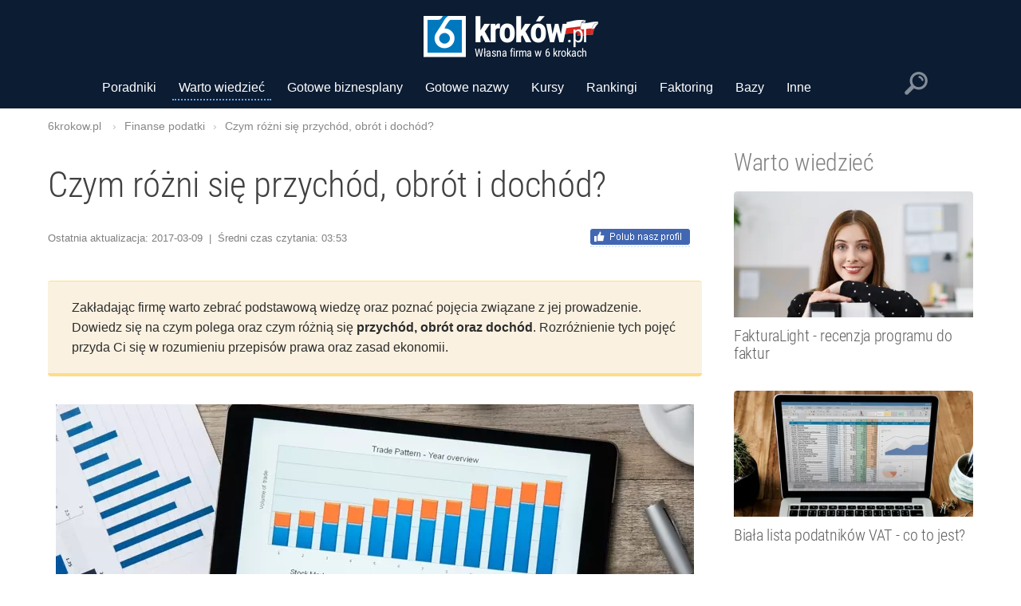

--- FILE ---
content_type: text/html; charset=UTF-8
request_url: https://6krokow.pl/czym-rozni-sie-przychod-obrot-i-dochod/
body_size: 83172
content:

<!DOCTYPE html>
<html lang="pl-PL" prefix="og: http://ogp.me/ns#">
<head>
    <title>Czym różni się przychód, obrót i dochód?</title>
    <meta property="og:title" content="Czym różni się przychód, obrót i dochód?" />
    <meta name="twitter:title" content="Czym różni się przychód, obrót i dochód?" />
    <meta name="description" content="Dowiedz się na czym polega oraz czym różni się przychód, obrót oraz dochód." />
    <meta property="og:description" content="Dowiedz się na czym polega oraz czym różni się przychód, obrót oraz dochód." />
    <meta name="twitter:description" content="Dowiedz się na czym polega oraz czym różni się przychód, obrót oraz dochód." />
	 
	 <meta property="og:url" content="https://6krokow.pl/czym-rozni-sie-przychod-obrot-i-dochod/">
    <meta name="twitter:url" content="https://6krokow.pl/czym-rozni-sie-przychod-obrot-i-dochod/">
    <meta property="og:image" content="https://6krokow.pl/img/article/1041.jpg">
    <meta name="twitter:image" content="https://6krokow.pl/img/article/1041.jpg">

	 <link rel="canonical" href="https://6krokow.pl/czym-rozni-sie-przychod-obrot-i-dochod/">

	     <meta http-equiv="content-type" content="text/html; charset=utf-8"/>
    <meta name="viewport" content="width=device-width, initial-scale=1.0"/>
	 <meta http-equiv="x-ua-compatible" content="ie=edge">
    <meta name="google-site-verification" content="vubR2h5cvhv5klI580_6bKwZKR45DAhVEEZgJ5Kv-L8"/>
	 <meta name="msvalidate.01" content="B4E9DAF392BBCA9928151D7471BC5ADC" />
	 
    <meta property="og:type" content="article"/>
    <meta property="og:image:width" content="300"/>
    <meta property="og:image:height" content="300"/>
    <meta property="og:locale" content="pl_PL"/>
    <meta property="og:site_name" content="Własna działalność gospodarcza krok po kroku | 6krokow.pl"/>
	 

	 <link rel="shortcut icon" href="https://6krokow.pl/favico1.ico" type="image/x-icon" />
	 <link rel="icon" href="https://6krokow.pl/favico1.ico" type="image/vnd.microsoft.icon" />
	 
	 <link rel="icon" type="image/png" sizes="16x16" href="/img/site/favicon-16x16.png" />
     <link rel="icon" type="image/png" sizes="32x32" href="/img/site/favicon-32x32.png" />
	 <link rel="icon" type="image/png" sizes="48x48" href="/img/site/favicon-48x48.png" />
	 <link rel="icon" type="image/png" sizes="64x64" href="/img/site/favicon-64x64.png" />
	 
	 <link rel="icon" type="image/png" sizes="192x192" href="/img/site/android-icon-192x192.png" />

	 <link rel="apple-touch-icon" sizes="57x57" href="/img/site/apple-touch-icon-57x57.png">
     <link rel="apple-touch-icon" sizes="60x60" href="/img/site/apple-touch-icon-60x60.png" />
	 <link rel="apple-touch-icon" sizes="72x72" href="/img/site/apple-touch-icon-72x72.png">
     <link rel="apple-touch-icon" sizes="76x76" href="/img/site/apple-touch-icon-76x76.png" />
     <link rel="apple-touch-icon" sizes="114x114" href="/img/site/apple-touch-icon-114x114.png" />
	 <link rel="apple-touch-icon" sizes="120x120" href="/img/site/apple-touch-icon-120x120.png" />
	 <link rel="apple-touch-icon" sizes="144x144" href="/img/site/apple-touch-icon-144x144.png" />
     <link rel="apple-touch-icon" sizes="152x152" href="/img/site/apple-touch-icon-152x152.png" />
     <link rel="apple-touch-icon" sizes="167x167" href="/img/site/apple-touch-icon-167x167.png" />
     <link rel="apple-touch-icon" sizes="180x180" href="/img/site/apple-touch-icon-180x180.png" />
	 
	 <!--[if IE]>
    <meta async name="application-name" content="My App"/>
    <meta async name="msapplication-TileColor" content="#ffffff" />
    <meta async name="msapplication-TileImage" content="/img/site/ie70x70.png" />
	 <meta async name="msapplication-TileImage" content="/img/site/ie144x144.png" />
    <meta async name="msapplication-TileImage" content="/img/site/ie150x150.png" />
    <meta async name="msapplication-TileImage" content="/img/site/ie310x150.png" />
    <meta async name="msapplication-TileImage" content="/img/site/ie310x310.png" />
    <![endif]-->
	 
	 	 
	 <link rel="preconnect" href="https://apis.google.com">
     <link rel="dns-prefetch" href="https://apis.google.com">
	 <link rel="preconnect" href="https://code.jquery.com">
     <link rel="dns-prefetch" href="https://code.jquery.com">
	 <link rel="preconnect" href="https://connect.facebook.net">
     <link rel="dns-prefetch" href="https://connect.facebook.net">
	 <link rel="preconnect" href="https://www.google-analytics.com">
     <link rel="dns-prefetch" href="https://www.google-analytics.com">
	 <link rel="preconnect" href="https://www.googletagmanager.com">
     <link rel="dns-prefetch" href="https://www.googletagmanager.com">
 
	 
     <link rel="preload" as="font" crossorigin="anonymous" type="font/woff2" href="/fonts/ieVi2ZhZI2eCN5jzbjEETS9weq8-33mZGCoYb8td.woff2">
     <link rel="preload" as="font" crossorigin="anonymous" type="font/woff2" href="/fonts/ieVi2ZhZI2eCN5jzbjEETS9weq8-33mZGCQYbw.woff2">
	 <link rel="preload" as="font" crossorigin="anonymous" type="font/woff2" href="/fonts/ieVl2ZhZI2eCN5jzbjEETS9weq8-19y7DRs5.woff2">
	 <link rel="preload" as="font" crossorigin="anonymous" type="font/woff2" href="/fonts/ieVl2ZhZI2eCN5jzbjEETS9weq8-19K7DQ.woff2">
	 <link rel="preload" as="font" crossorigin="anonymous" type="font/woff2" href="/fonts/ieVi2ZhZI2eCN5jzbjEETS9weq8-32meGCoYb8td.woff2">
	 <link rel="preload" as="font" crossorigin="anonymous" type="font/woff2" href="/fonts/ieVi2ZhZI2eCN5jzbjEETS9weq8-32meGCQYbw.woff2">
	 
  <style>/*! * Bootstrap v3.3.7 (http://getbootstrap.com) * Copyright 2011-2016 Twitter, Inc. * Licensed under MIT (https://github.com/twbs/bootstrap/blob/master/LICENSE) */html{font-family:sans-serif;-webkit-text-size-adjust:100%;-ms-text-size-adjust:100%}body{margin:0}article,aside,details,figcaption,figure,footer,header,hgroup,main,menu,nav,section,summary{display:block}audio,canvas,progress,video{display:inline-block;vertical-align:baseline}audio:not([controls]){display:none;height:0}[hidden],template{display:none}a{background-color:transparent}a:active,a:hover{outline:0}abbr[title]{border-bottom:1px dotted}b,strong{font-weight:700}dfn{font-style:italic}h1{margin:.67em 0;font-size:2em}mark{color:#000;background:#ff0}small{font-size:80%}sub,sup{position:relative;font-size:75%;line-height:0;vertical-align:baseline}sup{top:-.5em}sub{bottom:-.25em}img{border:0}svg:not(:root){overflow:hidden}figure{margin:1em 40px}hr{height:0;-webkit-box-sizing:content-box;-moz-box-sizing:content-box;box-sizing:content-box}pre{overflow:auto}code,kbd,pre,samp{font-family:monospace,monospace;font-size:1em}button,input,optgroup,select,textarea{margin:0;font:inherit;color:inherit}button{overflow:visible}button,select{text-transform:none}button,html input[type=button],input[type=reset],input[type=submit]{-webkit-appearance:button;cursor:pointer}button[disabled],html input[disabled]{cursor:default}button::-moz-focus-inner,input::-moz-focus-inner{padding:0;border:0}input{line-height:normal}input[type=checkbox],input[type=radio]{-webkit-box-sizing:border-box;-moz-box-sizing:border-box;box-sizing:border-box;padding:0}input[type=number]::-webkit-inner-spin-button,input[type=number]::-webkit-outer-spin-button{height:auto}input[type=search]{-webkit-box-sizing:content-box;-moz-box-sizing:content-box;box-sizing:content-box;-webkit-appearance:textfield}input[type=search]::-webkit-search-cancel-button,input[type=search]::-webkit-search-decoration{-webkit-appearance:none}fieldset{padding:.35em .625em .75em;margin:0 2px;border:1px solid silver}legend{padding:0;border:0}textarea{overflow:auto}optgroup{font-weight:700}table{border-spacing:0;border-collapse:collapse}td,th{padding:0}@media print{*,:after,:before{color:#000!important;text-shadow:none!important;background:0 0!important;-webkit-box-shadow:none!important;box-shadow:none!important}a,a:visited{text-decoration:underline}a[href]:after{content:" (" attr(href) ")"}abbr[title]:after{content:" (" attr(title) ")"}a[href^="javascript:"]:after,a[href^="#"]:after{content:""}blockquote,pre{border:1px solid #999;page-break-inside:avoid}thead{display:table-header-group}img,tr{page-break-inside:avoid}img{max-width:100%!important}h2,h3,p{orphans:3;widows:3}h2,h3{page-break-after:avoid}.navbar{display:none}.btn>.caret,.dropup>.btn>.caret{border-top-color:#000!important}.label{border:1px solid #000}.table{border-collapse:collapse!important}.table td,.table th{background-color:#fff!important}.table-bordered td,.table-bordered th{border:1px solid #ddd!important}}@font-face{font-family:'Glyphicons Halflings';src:url(../fonts/glyphicons-halflings-regular.eot);src:url(../fonts/glyphicons-halflings-regular.eot?#iefix) format('embedded-opentype'),url(../fonts/glyphicons-halflings-regular.woff2) format('woff2'),url(../fonts/glyphicons-halflings-regular.woff) format('woff'),url(../fonts/glyphicons-halflings-regular.ttf) format('truetype'),url(../fonts/glyphicons-halflings-regular.svg#glyphicons_halflingsregular) format('svg')}.glyphicon{position:relative;top:1px;display:inline-block;font-family:'Glyphicons Halflings';font-style:normal;font-weight:400;line-height:1;-webkit-font-smoothing:antialiased;-moz-osx-font-smoothing:grayscale}.glyphicon-asterisk:before{content:"\002a"}.glyphicon-plus:before{content:"\002b"}.glyphicon-eur:before,.glyphicon-euro:before{content:"\20ac"}.glyphicon-minus:before{content:"\2212"}.glyphicon-cloud:before{content:"\2601"}.glyphicon-envelope:before{content:"\2709"}.glyphicon-pencil:before{content:"\270f"}.glyphicon-glass:before{content:"\e001"}.glyphicon-music:before{content:"\e002"}.glyphicon-search:before{content:"\e003"}.glyphicon-heart:before{content:"\e005"}.glyphicon-star:before{content:"\e006"}.glyphicon-star-empty:before{content:"\e007"}.glyphicon-user:before{content:"\e008"}.glyphicon-film:before{content:"\e009"}.glyphicon-th-large:before{content:"\e010"}.glyphicon-th:before{content:"\e011"}.glyphicon-th-list:before{content:"\e012"}.glyphicon-ok:before{content:"\e013"}.glyphicon-remove:before{content:"\e014"}.glyphicon-zoom-in:before{content:"\e015"}.glyphicon-zoom-out:before{content:"\e016"}.glyphicon-off:before{content:"\e017"}.glyphicon-signal:before{content:"\e018"}.glyphicon-cog:before{content:"\e019"}.glyphicon-trash:before{content:"\e020"}.glyphicon-home:before{content:"\e021"}.glyphicon-file:before{content:"\e022"}.glyphicon-time:before{content:"\e023"}.glyphicon-road:before{content:"\e024"}.glyphicon-download-alt:before{content:"\e025"}.glyphicon-download:before{content:"\e026"}.glyphicon-upload:before{content:"\e027"}.glyphicon-inbox:before{content:"\e028"}.glyphicon-play-circle:before{content:"\e029"}.glyphicon-repeat:before{content:"\e030"}.glyphicon-refresh:before{content:"\e031"}.glyphicon-list-alt:before{content:"\e032"}.glyphicon-lock:before{content:"\e033"}.glyphicon-flag:before{content:"\e034"}.glyphicon-headphones:before{content:"\e035"}.glyphicon-volume-off:before{content:"\e036"}.glyphicon-volume-down:before{content:"\e037"}.glyphicon-volume-up:before{content:"\e038"}.glyphicon-qrcode:before{content:"\e039"}.glyphicon-barcode:before{content:"\e040"}.glyphicon-tag:before{content:"\e041"}.glyphicon-tags:before{content:"\e042"}.glyphicon-book:before{content:"\e043"}.glyphicon-bookmark:before{content:"\e044"}.glyphicon-print:before{content:"\e045"}.glyphicon-camera:before{content:"\e046"}.glyphicon-font:before{content:"\e047"}.glyphicon-bold:before{content:"\e048"}.glyphicon-italic:before{content:"\e049"}.glyphicon-text-height:before{content:"\e050"}.glyphicon-text-width:before{content:"\e051"}.glyphicon-align-left:before{content:"\e052"}.glyphicon-align-center:before{content:"\e053"}.glyphicon-align-right:before{content:"\e054"}.glyphicon-align-justify:before{content:"\e055"}.glyphicon-list:before{content:"\e056"}.glyphicon-indent-left:before{content:"\e057"}.glyphicon-indent-right:before{content:"\e058"}.glyphicon-facetime-video:before{content:"\e059"}.glyphicon-picture:before{content:"\e060"}.glyphicon-map-marker:before{content:"\e062"}.glyphicon-adjust:before{content:"\e063"}.glyphicon-tint:before{content:"\e064"}.glyphicon-edit:before{content:"\e065"}.glyphicon-share:before{content:"\e066"}.glyphicon-check:before{content:"\e067"}.glyphicon-move:before{content:"\e068"}.glyphicon-step-backward:before{content:"\e069"}.glyphicon-fast-backward:before{content:"\e070"}.glyphicon-backward:before{content:"\e071"}.glyphicon-play:before{content:"\e072"}.glyphicon-pause:before{content:"\e073"}.glyphicon-stop:before{content:"\e074"}.glyphicon-forward:before{content:"\e075"}.glyphicon-fast-forward:before{content:"\e076"}.glyphicon-step-forward:before{content:"\e077"}.glyphicon-eject:before{content:"\e078"}.glyphicon-chevron-left:before{content:"\e079"}.glyphicon-chevron-right:before{content:"\e080"}.glyphicon-plus-sign:before{content:"\e081"}.glyphicon-minus-sign:before{content:"\e082"}.glyphicon-remove-sign:before{content:"\e083"}.glyphicon-ok-sign:before{content:"\e084"}.glyphicon-question-sign:before{content:"\e085"}.glyphicon-info-sign:before{content:"\e086"}.glyphicon-screenshot:before{content:"\e087"}.glyphicon-remove-circle:before{content:"\e088"}.glyphicon-ok-circle:before{content:"\e089"}.glyphicon-ban-circle:before{content:"\e090"}.glyphicon-arrow-left:before{content:"\e091"}.glyphicon-arrow-right:before{content:"\e092"}.glyphicon-arrow-up:before{content:"\e093"}.glyphicon-arrow-down:before{content:"\e094"}.glyphicon-share-alt:before{content:"\e095"}.glyphicon-resize-full:before{content:"\e096"}.glyphicon-resize-small:before{content:"\e097"}.glyphicon-exclamation-sign:before{content:"\e101"}.glyphicon-gift:before{content:"\e102"}.glyphicon-leaf:before{content:"\e103"}.glyphicon-fire:before{content:"\e104"}.glyphicon-eye-open:before{content:"\e105"}.glyphicon-eye-close:before{content:"\e106"}.glyphicon-warning-sign:before{content:"\e107"}.glyphicon-plane:before{content:"\e108"}.glyphicon-calendar:before{content:"\e109"}.glyphicon-random:before{content:"\e110"}.glyphicon-comment:before{content:"\e111"}.glyphicon-magnet:before{content:"\e112"}.glyphicon-chevron-up:before{content:"\e113"}.glyphicon-chevron-down:before{content:"\e114"}.glyphicon-retweet:before{content:"\e115"}.glyphicon-shopping-cart:before{content:"\e116"}.glyphicon-folder-close:before{content:"\e117"}.glyphicon-folder-open:before{content:"\e118"}.glyphicon-resize-vertical:before{content:"\e119"}.glyphicon-resize-horizontal:before{content:"\e120"}.glyphicon-hdd:before{content:"\e121"}.glyphicon-bullhorn:before{content:"\e122"}.glyphicon-bell:before{content:"\e123"}.glyphicon-certificate:before{content:"\e124"}.glyphicon-thumbs-up:before{content:"\e125"}.glyphicon-thumbs-down:before{content:"\e126"}.glyphicon-hand-right:before{content:"\e127"}.glyphicon-hand-left:before{content:"\e128"}.glyphicon-hand-up:before{content:"\e129"}.glyphicon-hand-down:before{content:"\e130"}.glyphicon-circle-arrow-right:before{content:"\e131"}.glyphicon-circle-arrow-left:before{content:"\e132"}.glyphicon-circle-arrow-up:before{content:"\e133"}.glyphicon-circle-arrow-down:before{content:"\e134"}.glyphicon-globe:before{content:"\e135"}.glyphicon-wrench:before{content:"\e136"}.glyphicon-tasks:before{content:"\e137"}.glyphicon-filter:before{content:"\e138"}.glyphicon-briefcase:before{content:"\e139"}.glyphicon-fullscreen:before{content:"\e140"}.glyphicon-dashboard:before{content:"\e141"}.glyphicon-paperclip:before{content:"\e142"}.glyphicon-heart-empty:before{content:"\e143"}.glyphicon-link:before{content:"\e144"}.glyphicon-phone:before{content:"\e145"}.glyphicon-pushpin:before{content:"\e146"}.glyphicon-usd:before{content:"\e148"}.glyphicon-gbp:before{content:"\e149"}.glyphicon-sort:before{content:"\e150"}.glyphicon-sort-by-alphabet:before{content:"\e151"}.glyphicon-sort-by-alphabet-alt:before{content:"\e152"}.glyphicon-sort-by-order:before{content:"\e153"}.glyphicon-sort-by-order-alt:before{content:"\e154"}.glyphicon-sort-by-attributes:before{content:"\e155"}.glyphicon-sort-by-attributes-alt:before{content:"\e156"}.glyphicon-unchecked:before{content:"\e157"}.glyphicon-expand:before{content:"\e158"}.glyphicon-collapse-down:before{content:"\e159"}.glyphicon-collapse-up:before{content:"\e160"}.glyphicon-log-in:before{content:"\e161"}.glyphicon-flash:before{content:"\e162"}.glyphicon-log-out:before{content:"\e163"}.glyphicon-new-window:before{content:"\e164"}.glyphicon-record:before{content:"\e165"}.glyphicon-save:before{content:"\e166"}.glyphicon-open:before{content:"\e167"}.glyphicon-saved:before{content:"\e168"}.glyphicon-import:before{content:"\e169"}.glyphicon-export:before{content:"\e170"}.glyphicon-send:before{content:"\e171"}.glyphicon-floppy-disk:before{content:"\e172"}.glyphicon-floppy-saved:before{content:"\e173"}.glyphicon-floppy-remove:before{content:"\e174"}.glyphicon-floppy-save:before{content:"\e175"}.glyphicon-floppy-open:before{content:"\e176"}.glyphicon-credit-card:before{content:"\e177"}.glyphicon-transfer:before{content:"\e178"}.glyphicon-cutlery:before{content:"\e179"}.glyphicon-header:before{content:"\e180"}.glyphicon-compressed:before{content:"\e181"}.glyphicon-earphone:before{content:"\e182"}.glyphicon-phone-alt:before{content:"\e183"}.glyphicon-tower:before{content:"\e184"}.glyphicon-stats:before{content:"\e185"}.glyphicon-sd-video:before{content:"\e186"}.glyphicon-hd-video:before{content:"\e187"}.glyphicon-subtitles:before{content:"\e188"}.glyphicon-sound-stereo:before{content:"\e189"}.glyphicon-sound-dolby:before{content:"\e190"}.glyphicon-sound-5-1:before{content:"\e191"}.glyphicon-sound-6-1:before{content:"\e192"}.glyphicon-sound-7-1:before{content:"\e193"}.glyphicon-copyright-mark:before{content:"\e194"}.glyphicon-registration-mark:before{content:"\e195"}.glyphicon-cloud-download:before{content:"\e197"}.glyphicon-cloud-upload:before{content:"\e198"}.glyphicon-tree-conifer:before{content:"\e199"}.glyphicon-tree-deciduous:before{content:"\e200"}.glyphicon-cd:before{content:"\e201"}.glyphicon-save-file:before{content:"\e202"}.glyphicon-open-file:before{content:"\e203"}.glyphicon-level-up:before{content:"\e204"}.glyphicon-copy:before{content:"\e205"}.glyphicon-paste:before{content:"\e206"}.glyphicon-alert:before{content:"\e209"}.glyphicon-equalizer:before{content:"\e210"}.glyphicon-king:before{content:"\e211"}.glyphicon-queen:before{content:"\e212"}.glyphicon-pawn:before{content:"\e213"}.glyphicon-bishop:before{content:"\e214"}.glyphicon-knight:before{content:"\e215"}.glyphicon-baby-formula:before{content:"\e216"}.glyphicon-tent:before{content:"\26fa"}.glyphicon-blackboard:before{content:"\e218"}.glyphicon-bed:before{content:"\e219"}.glyphicon-apple:before{content:"\f8ff"}.glyphicon-erase:before{content:"\e221"}.glyphicon-hourglass:before{content:"\231b"}.glyphicon-lamp:before{content:"\e223"}.glyphicon-duplicate:before{content:"\e224"}.glyphicon-piggy-bank:before{content:"\e225"}.glyphicon-scissors:before{content:"\e226"}.glyphicon-bitcoin:before{content:"\e227"}.glyphicon-btc:before{content:"\e227"}.glyphicon-xbt:before{content:"\e227"}.glyphicon-yen:before{content:"\00a5"}.glyphicon-jpy:before{content:"\00a5"}.glyphicon-ruble:before{content:"\20bd"}.glyphicon-rub:before{content:"\20bd"}.glyphicon-scale:before{content:"\e230"}.glyphicon-ice-lolly:before{content:"\e231"}.glyphicon-ice-lolly-tasted:before{content:"\e232"}.glyphicon-education:before{content:"\e233"}.glyphicon-option-horizontal:before{content:"\e234"}.glyphicon-option-vertical:before{content:"\e235"}.glyphicon-menu-hamburger:before{content:"\e236"}.glyphicon-modal-window:before{content:"\e237"}.glyphicon-oil:before{content:"\e238"}.glyphicon-grain:before{content:"\e239"}.glyphicon-sunglasses:before{content:"\e240"}.glyphicon-text-size:before{content:"\e241"}.glyphicon-text-color:before{content:"\e242"}.glyphicon-text-background:before{content:"\e243"}.glyphicon-object-align-top:before{content:"\e244"}.glyphicon-object-align-bottom:before{content:"\e245"}.glyphicon-object-align-horizontal:before{content:"\e246"}.glyphicon-object-align-left:before{content:"\e247"}.glyphicon-object-align-vertical:before{content:"\e248"}.glyphicon-object-align-right:before{content:"\e249"}.glyphicon-triangle-right:before{content:"\e250"}.glyphicon-triangle-left:before{content:"\e251"}.glyphicon-triangle-bottom:before{content:"\e252"}.glyphicon-triangle-top:before{content:"\e253"}.glyphicon-console:before{content:"\e254"}.glyphicon-superscript:before{content:"\e255"}.glyphicon-subscript:before{content:"\e256"}.glyphicon-menu-left:before{content:"\e257"}.glyphicon-menu-right:before{content:"\e258"}.glyphicon-menu-down:before{content:"\e259"}.glyphicon-menu-up:before{content:"\e260"}*{-webkit-box-sizing:border-box;-moz-box-sizing:border-box;box-sizing:border-box}:after,:before{-webkit-box-sizing:border-box;-moz-box-sizing:border-box;box-sizing:border-box}html{font-size:10px;-webkit-tap-highlight-color:rgba(0,0,0,0)}body{font-family:"Helvetica Neue",Helvetica,Arial,sans-serif;font-size:14px;line-height:1.42857143;color:#333;background-color:#fff}button,input,select,textarea{font-family:inherit;font-size:inherit;line-height:inherit}a{color:#337ab7;text-decoration:none}a:focus,a:hover{color:#23527c;text-decoration:underline}a:focus{outline:5px auto -webkit-focus-ring-color;outline-offset:-2px}figure{margin:0}img{vertical-align:middle}.carousel-inner>.item>a>img,.carousel-inner>.item>img,.img-responsive,.thumbnail a>img,.thumbnail>img{display:block;max-width:100%;height:auto}.img-rounded{border-radius:6px}.img-thumbnail{display:inline-block;max-width:100%;height:auto;padding:4px;line-height:1.42857143;background-color:#fff;border:1px solid #ddd;border-radius:4px;-webkit-transition:all .2s ease-in-out;-o-transition:all .2s ease-in-out;transition:all .2s ease-in-out}.img-circle{border-radius:50%}hr{margin-top:20px;margin-bottom:20px;border:0;border-top:1px solid #eee}.sr-only{position:absolute;width:1px;height:1px;padding:0;margin:-1px;overflow:hidden;clip:rect(0,0,0,0);border:0}.sr-only-focusable:active,.sr-only-focusable:focus{position:static;width:auto;height:auto;margin:0;overflow:visible;clip:auto}[role=button]{cursor:pointer}.h1,.h2,.h3,.h4,.h5,.h6,h1,h2,h3,h4,h5,h6{font-family:inherit;font-weight:500;line-height:1.1;color:inherit}.h1 .small,.h1 small,.h2 .small,.h2 small,.h3 .small,.h3 small,.h4 .small,.h4 small,.h5 .small,.h5 small,.h6 .small,.h6 small,h1 .small,h1 small,h2 .small,h2 small,h3 .small,h3 small,h4 .small,h4 small,h5 .small,h5 small,h6 .small,h6 small{font-weight:400;line-height:1;color:#777}.h1,.h2,.h3,h1,h2,h3{margin-top:20px;margin-bottom:10px}.h1 .small,.h1 small,.h2 .small,.h2 small,.h3 .small,.h3 small,h1 .small,h1 small,h2 .small,h2 small,h3 .small,h3 small{font-size:65%}.h4,.h5,.h6,h4,h5,h6{margin-top:10px;margin-bottom:10px}.h4 .small,.h4 small,.h5 .small,.h5 small,.h6 .small,.h6 small,h4 .small,h4 small,h5 .small,h5 small,h6 .small,h6 small{font-size:75%}.h1,h1{font-size:36px}.h2,h2{font-size:30px}.h3,h3{font-size:24px}.h4,h4{font-size:18px}.h5,h5{font-size:14px}.h6,h6{font-size:12px}p{margin:0 0 10px}.lead{margin-bottom:20px;font-size:16px;font-weight:300;line-height:1.4}@media (min-width:768px){.lead{font-size:21px}}.small,small{font-size:85%}.mark,mark{padding:.2em;background-color:#fcf8e3}.text-left{text-align:left}.text-right{text-align:right}.text-center{text-align:center}.text-justify{text-align:justify}.text-nowrap{white-space:nowrap}.text-lowercase{text-transform:lowercase}.text-uppercase{text-transform:uppercase}.text-capitalize{text-transform:capitalize}.text-muted{color:#777}.text-primary{color:#337ab7}a.text-primary:focus,a.text-primary:hover{color:#286090}.text-success{color:#3c763d}a.text-success:focus,a.text-success:hover{color:#2b542c}.text-info{color:#31708f}a.text-info:focus,a.text-info:hover{color:#245269}.text-warning{color:#8a6d3b}a.text-warning:focus,a.text-warning:hover{color:#66512c}.text-danger{color:#a94442}a.text-danger:focus,a.text-danger:hover{color:#843534}.bg-primary{color:#fff;background-color:#337ab7}a.bg-primary:focus,a.bg-primary:hover{background-color:#286090}.bg-success{background-color:#dff0d8}a.bg-success:focus,a.bg-success:hover{background-color:#c1e2b3}.bg-info{background-color:#d9edf7}a.bg-info:focus,a.bg-info:hover{background-color:#afd9ee}.bg-warning{background-color:#fcf8e3}a.bg-warning:focus,a.bg-warning:hover{background-color:#f7ecb5}.bg-danger{background-color:#f2dede}a.bg-danger:focus,a.bg-danger:hover{background-color:#e4b9b9}.page-header{padding-bottom:9px;margin:40px 0 20px;border-bottom:1px solid #eee}ol,ul{margin-top:0;margin-bottom:10px}ol ol,ol ul,ul ol,ul ul{margin-bottom:0}.list-unstyled{padding-left:0;list-style:none}.list-inline{padding-left:0;margin-left:-5px;list-style:none}.list-inline>li{display:inline-block;padding-right:5px;padding-left:5px}dl{margin-top:0;margin-bottom:20px}dd,dt{line-height:1.42857143}dt{font-weight:700}dd{margin-left:0}@media (min-width:768px){.dl-horizontal dt{float:left;width:160px;overflow:hidden;clear:left;text-align:right;text-overflow:ellipsis;white-space:nowrap}.dl-horizontal dd{margin-left:180px}}abbr[data-original-title],abbr[title]{cursor:help;border-bottom:1px dotted #777}.initialism{font-size:90%;text-transform:uppercase}blockquote{padding:10px 20px;margin:0 0 20px;font-size:17.5px;border-left:5px solid #eee}blockquote ol:last-child,blockquote p:last-child,blockquote ul:last-child{margin-bottom:0}blockquote .small,blockquote footer,blockquote small{display:block;font-size:80%;line-height:1.42857143;color:#777}blockquote .small:before,blockquote footer:before,blockquote small:before{content:'\2014 \00A0'}.blockquote-reverse,blockquote.pull-right{padding-right:15px;padding-left:0;text-align:right;border-right:5px solid #eee;border-left:0}.blockquote-reverse .small:before,.blockquote-reverse footer:before,.blockquote-reverse small:before,blockquote.pull-right .small:before,blockquote.pull-right footer:before,blockquote.pull-right small:before{content:''}.blockquote-reverse .small:after,.blockquote-reverse footer:after,.blockquote-reverse small:after,blockquote.pull-right .small:after,blockquote.pull-right footer:after,blockquote.pull-right small:after{content:'\00A0 \2014'}address{margin-bottom:20px;font-style:normal;line-height:1.42857143}code,kbd,pre,samp{font-family:Menlo,Monaco,Consolas,"Courier New",monospace}code{padding:2px 4px;font-size:90%;color:#c7254e;background-color:#f9f2f4;border-radius:4px}kbd{padding:2px 4px;font-size:90%;color:#fff;background-color:#333;border-radius:3px;-webkit-box-shadow:inset 0 -1px 0 rgba(0,0,0,.25);box-shadow:inset 0 -1px 0 rgba(0,0,0,.25)}kbd kbd{padding:0;font-size:100%;font-weight:700;-webkit-box-shadow:none;box-shadow:none}pre{display:block;padding:9.5px;margin:0 0 10px;font-size:13px;line-height:1.42857143;color:#333;word-break:break-all;word-wrap:break-word;background-color:#f5f5f5;border:1px solid #ccc;border-radius:4px}pre code{padding:0;font-size:inherit;color:inherit;white-space:pre-wrap;background-color:transparent;border-radius:0}.pre-scrollable{max-height:340px;overflow-y:scroll}.container{padding-right:15px;padding-left:15px;margin-right:auto;margin-left:auto}@media (min-width:768px){.container{width:750px}}@media (min-width:992px){.container{width:970px}}@media (min-width:1200px){.container{width:1170px}}.container-fluid{padding-right:15px;padding-left:15px;margin-right:auto;margin-left:auto}.row{margin-right:-15px;margin-left:-15px}.col-lg-1,.col-lg-10,.col-lg-11,.col-lg-12,.col-lg-2,.col-lg-3,.col-lg-4,.col-lg-5,.col-lg-6,.col-lg-7,.col-lg-8,.col-lg-9,.col-md-1,.col-md-10,.col-md-11,.col-md-12,.col-md-2,.col-md-3,.col-md-4,.col-md-5,.col-md-6,.col-md-7,.col-md-8,.col-md-9,.col-sm-1,.col-sm-10,.col-sm-11,.col-sm-12,.col-sm-2,.col-sm-3,.col-sm-4,.col-sm-5,.col-sm-6,.col-sm-7,.col-sm-8,.col-sm-9,.col-xs-1,.col-xs-10,.col-xs-11,.col-xs-12,.col-xs-2,.col-xs-3,.col-xs-4,.col-xs-5,.col-xs-6,.col-xs-7,.col-xs-8,.col-xs-9{position:relative;min-height:1px;padding-right:15px;padding-left:15px}.col-xs-1,.col-xs-10,.col-xs-11,.col-xs-12,.col-xs-2,.col-xs-3,.col-xs-4,.col-xs-5,.col-xs-6,.col-xs-7,.col-xs-8,.col-xs-9{float:left}.col-xs-12{width:100%}.col-xs-11{width:91.66666667%}.col-xs-10{width:83.33333333%}.col-xs-9{width:75%}.col-xs-8{width:66.66666667%}.col-xs-7{width:58.33333333%}.col-xs-6{width:50%}.col-xs-5{width:41.66666667%}.col-xs-4{width:33.33333333%}.col-xs-3{width:25%}.col-xs-2{width:16.66666667%}.col-xs-1{width:8.33333333%}.col-xs-pull-12{right:100%}.col-xs-pull-11{right:91.66666667%}.col-xs-pull-10{right:83.33333333%}.col-xs-pull-9{right:75%}.col-xs-pull-8{right:66.66666667%}.col-xs-pull-7{right:58.33333333%}.col-xs-pull-6{right:50%}.col-xs-pull-5{right:41.66666667%}.col-xs-pull-4{right:33.33333333%}.col-xs-pull-3{right:25%}.col-xs-pull-2{right:16.66666667%}.col-xs-pull-1{right:8.33333333%}.col-xs-pull-0{right:auto}.col-xs-push-12{left:100%}.col-xs-push-11{left:91.66666667%}.col-xs-push-10{left:83.33333333%}.col-xs-push-9{left:75%}.col-xs-push-8{left:66.66666667%}.col-xs-push-7{left:58.33333333%}.col-xs-push-6{left:50%}.col-xs-push-5{left:41.66666667%}.col-xs-push-4{left:33.33333333%}.col-xs-push-3{left:25%}.col-xs-push-2{left:16.66666667%}.col-xs-push-1{left:8.33333333%}.col-xs-push-0{left:auto}.col-xs-offset-12{margin-left:100%}.col-xs-offset-11{margin-left:91.66666667%}.col-xs-offset-10{margin-left:83.33333333%}.col-xs-offset-9{margin-left:75%}.col-xs-offset-8{margin-left:66.66666667%}.col-xs-offset-7{margin-left:58.33333333%}.col-xs-offset-6{margin-left:50%}.col-xs-offset-5{margin-left:41.66666667%}.col-xs-offset-4{margin-left:33.33333333%}.col-xs-offset-3{margin-left:25%}.col-xs-offset-2{margin-left:16.66666667%}.col-xs-offset-1{margin-left:8.33333333%}.col-xs-offset-0{margin-left:0}@media (min-width:768px){.col-sm-1,.col-sm-10,.col-sm-11,.col-sm-12,.col-sm-2,.col-sm-3,.col-sm-4,.col-sm-5,.col-sm-6,.col-sm-7,.col-sm-8,.col-sm-9{float:left}.col-sm-12{width:100%}.col-sm-11{width:91.66666667%}.col-sm-10{width:83.33333333%}.col-sm-9{width:75%}.col-sm-8{width:66.66666667%}.col-sm-7{width:58.33333333%}.col-sm-6{width:50%}.col-sm-5{width:41.66666667%}.col-sm-4{width:33.33333333%}.col-sm-3{width:25%}.col-sm-2{width:16.66666667%}.col-sm-1{width:8.33333333%}.col-sm-pull-12{right:100%}.col-sm-pull-11{right:91.66666667%}.col-sm-pull-10{right:83.33333333%}.col-sm-pull-9{right:75%}.col-sm-pull-8{right:66.66666667%}.col-sm-pull-7{right:58.33333333%}.col-sm-pull-6{right:50%}.col-sm-pull-5{right:41.66666667%}.col-sm-pull-4{right:33.33333333%}.col-sm-pull-3{right:25%}.col-sm-pull-2{right:16.66666667%}.col-sm-pull-1{right:8.33333333%}.col-sm-pull-0{right:auto}.col-sm-push-12{left:100%}.col-sm-push-11{left:91.66666667%}.col-sm-push-10{left:83.33333333%}.col-sm-push-9{left:75%}.col-sm-push-8{left:66.66666667%}.col-sm-push-7{left:58.33333333%}.col-sm-push-6{left:50%}.col-sm-push-5{left:41.66666667%}.col-sm-push-4{left:33.33333333%}.col-sm-push-3{left:25%}.col-sm-push-2{left:16.66666667%}.col-sm-push-1{left:8.33333333%}.col-sm-push-0{left:auto}.col-sm-offset-12{margin-left:100%}.col-sm-offset-11{margin-left:91.66666667%}.col-sm-offset-10{margin-left:83.33333333%}.col-sm-offset-9{margin-left:75%}.col-sm-offset-8{margin-left:66.66666667%}.col-sm-offset-7{margin-left:58.33333333%}.col-sm-offset-6{margin-left:50%}.col-sm-offset-5{margin-left:41.66666667%}.col-sm-offset-4{margin-left:33.33333333%}.col-sm-offset-3{margin-left:25%}.col-sm-offset-2{margin-left:16.66666667%}.col-sm-offset-1{margin-left:8.33333333%}.col-sm-offset-0{margin-left:0}}@media (min-width:992px){.col-md-1,.col-md-10,.col-md-11,.col-md-12,.col-md-2,.col-md-3,.col-md-4,.col-md-5,.col-md-6,.col-md-7,.col-md-8,.col-md-9{float:left}.col-md-12{width:100%}.col-md-11{width:91.66666667%}.col-md-10{width:83.33333333%}.col-md-9{width:75%}.col-md-8{width:66.66666667%}.col-md-7{width:58.33333333%}.col-md-6{width:50%}.col-md-5{width:41.66666667%}.col-md-4{width:33.33333333%}.col-md-3{width:25%}.col-md-2{width:16.66666667%}.col-md-1{width:8.33333333%}.col-md-pull-12{right:100%}.col-md-pull-11{right:91.66666667%}.col-md-pull-10{right:83.33333333%}.col-md-pull-9{right:75%}.col-md-pull-8{right:66.66666667%}.col-md-pull-7{right:58.33333333%}.col-md-pull-6{right:50%}.col-md-pull-5{right:41.66666667%}.col-md-pull-4{right:33.33333333%}.col-md-pull-3{right:25%}.col-md-pull-2{right:16.66666667%}.col-md-pull-1{right:8.33333333%}.col-md-pull-0{right:auto}.col-md-push-12{left:100%}.col-md-push-11{left:91.66666667%}.col-md-push-10{left:83.33333333%}.col-md-push-9{left:75%}.col-md-push-8{left:66.66666667%}.col-md-push-7{left:58.33333333%}.col-md-push-6{left:50%}.col-md-push-5{left:41.66666667%}.col-md-push-4{left:33.33333333%}.col-md-push-3{left:25%}.col-md-push-2{left:16.66666667%}.col-md-push-1{left:8.33333333%}.col-md-push-0{left:auto}.col-md-offset-12{margin-left:100%}.col-md-offset-11{margin-left:91.66666667%}.col-md-offset-10{margin-left:83.33333333%}.col-md-offset-9{margin-left:75%}.col-md-offset-8{margin-left:66.66666667%}.col-md-offset-7{margin-left:58.33333333%}.col-md-offset-6{margin-left:50%}.col-md-offset-5{margin-left:41.66666667%}.col-md-offset-4{margin-left:33.33333333%}.col-md-offset-3{margin-left:25%}.col-md-offset-2{margin-left:16.66666667%}.col-md-offset-1{margin-left:8.33333333%}.col-md-offset-0{margin-left:0}}@media (min-width:1200px){.col-lg-1,.col-lg-10,.col-lg-11,.col-lg-12,.col-lg-2,.col-lg-3,.col-lg-4,.col-lg-5,.col-lg-6,.col-lg-7,.col-lg-8,.col-lg-9{float:left}.col-lg-12{width:100%}.col-lg-11{width:91.66666667%}.col-lg-10{width:83.33333333%}.col-lg-9{width:75%}.col-lg-8{width:66.66666667%}.col-lg-7{width:58.33333333%}.col-lg-6{width:50%}.col-lg-5{width:41.66666667%}.col-lg-4{width:33.33333333%}.col-lg-3{width:25%}.col-lg-2{width:16.66666667%}.col-lg-1{width:8.33333333%}.col-lg-pull-12{right:100%}.col-lg-pull-11{right:91.66666667%}.col-lg-pull-10{right:83.33333333%}.col-lg-pull-9{right:75%}.col-lg-pull-8{right:66.66666667%}.col-lg-pull-7{right:58.33333333%}.col-lg-pull-6{right:50%}.col-lg-pull-5{right:41.66666667%}.col-lg-pull-4{right:33.33333333%}.col-lg-pull-3{right:25%}.col-lg-pull-2{right:16.66666667%}.col-lg-pull-1{right:8.33333333%}.col-lg-pull-0{right:auto}.col-lg-push-12{left:100%}.col-lg-push-11{left:91.66666667%}.col-lg-push-10{left:83.33333333%}.col-lg-push-9{left:75%}.col-lg-push-8{left:66.66666667%}.col-lg-push-7{left:58.33333333%}.col-lg-push-6{left:50%}.col-lg-push-5{left:41.66666667%}.col-lg-push-4{left:33.33333333%}.col-lg-push-3{left:25%}.col-lg-push-2{left:16.66666667%}.col-lg-push-1{left:8.33333333%}.col-lg-push-0{left:auto}.col-lg-offset-12{margin-left:100%}.col-lg-offset-11{margin-left:91.66666667%}.col-lg-offset-10{margin-left:83.33333333%}.col-lg-offset-9{margin-left:75%}.col-lg-offset-8{margin-left:66.66666667%}.col-lg-offset-7{margin-left:58.33333333%}.col-lg-offset-6{margin-left:50%}.col-lg-offset-5{margin-left:41.66666667%}.col-lg-offset-4{margin-left:33.33333333%}.col-lg-offset-3{margin-left:25%}.col-lg-offset-2{margin-left:16.66666667%}.col-lg-offset-1{margin-left:8.33333333%}.col-lg-offset-0{margin-left:0}}table{background-color:transparent}caption{padding-top:8px;padding-bottom:8px;color:#777;text-align:left}th{text-align:left}.table{width:100%;max-width:100%;margin-bottom:20px}.table>tbody>tr>td,.table>tbody>tr>th,.table>tfoot>tr>td,.table>tfoot>tr>th,.table>thead>tr>td,.table>thead>tr>th{padding:8px;line-height:1.42857143;vertical-align:top;border-top:1px solid #ddd}.table>thead>tr>th{vertical-align:bottom;border-bottom:2px solid #ddd}.table>caption+thead>tr:first-child>td,.table>caption+thead>tr:first-child>th,.table>colgroup+thead>tr:first-child>td,.table>colgroup+thead>tr:first-child>th,.table>thead:first-child>tr:first-child>td,.table>thead:first-child>tr:first-child>th{border-top:0}.table>tbody+tbody{border-top:2px solid #ddd}.table .table{background-color:#fff}.table-condensed>tbody>tr>td,.table-condensed>tbody>tr>th,.table-condensed>tfoot>tr>td,.table-condensed>tfoot>tr>th,.table-condensed>thead>tr>td,.table-condensed>thead>tr>th{padding:5px}.table-bordered{border:1px solid #ddd}.table-bordered>tbody>tr>td,.table-bordered>tbody>tr>th,.table-bordered>tfoot>tr>td,.table-bordered>tfoot>tr>th,.table-bordered>thead>tr>td,.table-bordered>thead>tr>th{border:1px solid #ddd}.table-bordered>thead>tr>td,.table-bordered>thead>tr>th{border-bottom-width:2px}.table-striped>tbody>tr:nth-of-type(odd){background-color:#f9f9f9}.table-hover>tbody>tr:hover{background-color:#f5f5f5}table col[class*=col-]{position:static;display:table-column;float:none}table td[class*=col-],table th[class*=col-]{position:static;display:table-cell;float:none}.table>tbody>tr.active>td,.table>tbody>tr.active>th,.table>tbody>tr>td.active,.table>tbody>tr>th.active,.table>tfoot>tr.active>td,.table>tfoot>tr.active>th,.table>tfoot>tr>td.active,.table>tfoot>tr>th.active,.table>thead>tr.active>td,.table>thead>tr.active>th,.table>thead>tr>td.active,.table>thead>tr>th.active{background-color:#f5f5f5}.table-hover>tbody>tr.active:hover>td,.table-hover>tbody>tr.active:hover>th,.table-hover>tbody>tr:hover>.active,.table-hover>tbody>tr>td.active:hover,.table-hover>tbody>tr>th.active:hover{background-color:#e8e8e8}.table>tbody>tr.success>td,.table>tbody>tr.success>th,.table>tbody>tr>td.success,.table>tbody>tr>th.success,.table>tfoot>tr.success>td,.table>tfoot>tr.success>th,.table>tfoot>tr>td.success,.table>tfoot>tr>th.success,.table>thead>tr.success>td,.table>thead>tr.success>th,.table>thead>tr>td.success,.table>thead>tr>th.success{background-color:#dff0d8}.table-hover>tbody>tr.success:hover>td,.table-hover>tbody>tr.success:hover>th,.table-hover>tbody>tr:hover>.success,.table-hover>tbody>tr>td.success:hover,.table-hover>tbody>tr>th.success:hover{background-color:#d0e9c6}.table>tbody>tr.info>td,.table>tbody>tr.info>th,.table>tbody>tr>td.info,.table>tbody>tr>th.info,.table>tfoot>tr.info>td,.table>tfoot>tr.info>th,.table>tfoot>tr>td.info,.table>tfoot>tr>th.info,.table>thead>tr.info>td,.table>thead>tr.info>th,.table>thead>tr>td.info,.table>thead>tr>th.info{background-color:#d9edf7}.table-hover>tbody>tr.info:hover>td,.table-hover>tbody>tr.info:hover>th,.table-hover>tbody>tr:hover>.info,.table-hover>tbody>tr>td.info:hover,.table-hover>tbody>tr>th.info:hover{background-color:#c4e3f3}.table>tbody>tr.warning>td,.table>tbody>tr.warning>th,.table>tbody>tr>td.warning,.table>tbody>tr>th.warning,.table>tfoot>tr.warning>td,.table>tfoot>tr.warning>th,.table>tfoot>tr>td.warning,.table>tfoot>tr>th.warning,.table>thead>tr.warning>td,.table>thead>tr.warning>th,.table>thead>tr>td.warning,.table>thead>tr>th.warning{background-color:#fcf8e3}.table-hover>tbody>tr.warning:hover>td,.table-hover>tbody>tr.warning:hover>th,.table-hover>tbody>tr:hover>.warning,.table-hover>tbody>tr>td.warning:hover,.table-hover>tbody>tr>th.warning:hover{background-color:#faf2cc}.table>tbody>tr.danger>td,.table>tbody>tr.danger>th,.table>tbody>tr>td.danger,.table>tbody>tr>th.danger,.table>tfoot>tr.danger>td,.table>tfoot>tr.danger>th,.table>tfoot>tr>td.danger,.table>tfoot>tr>th.danger,.table>thead>tr.danger>td,.table>thead>tr.danger>th,.table>thead>tr>td.danger,.table>thead>tr>th.danger{background-color:#f2dede}.table-hover>tbody>tr.danger:hover>td,.table-hover>tbody>tr.danger:hover>th,.table-hover>tbody>tr:hover>.danger,.table-hover>tbody>tr>td.danger:hover,.table-hover>tbody>tr>th.danger:hover{background-color:#ebcccc}.table-responsive{min-height:.01%;overflow-x:auto}@media screen and (max-width:767px){.table-responsive{width:100%;margin-bottom:15px;overflow-y:hidden;-ms-overflow-style:-ms-autohiding-scrollbar;border:1px solid #ddd}.table-responsive>.table{margin-bottom:0}.table-responsive>.table>tbody>tr>td,.table-responsive>.table>tbody>tr>th,.table-responsive>.table>tfoot>tr>td,.table-responsive>.table>tfoot>tr>th,.table-responsive>.table>thead>tr>td,.table-responsive>.table>thead>tr>th{white-space:nowrap}.table-responsive>.table-bordered{border:0}.table-responsive>.table-bordered>tbody>tr>td:first-child,.table-responsive>.table-bordered>tbody>tr>th:first-child,.table-responsive>.table-bordered>tfoot>tr>td:first-child,.table-responsive>.table-bordered>tfoot>tr>th:first-child,.table-responsive>.table-bordered>thead>tr>td:first-child,.table-responsive>.table-bordered>thead>tr>th:first-child{border-left:0}.table-responsive>.table-bordered>tbody>tr>td:last-child,.table-responsive>.table-bordered>tbody>tr>th:last-child,.table-responsive>.table-bordered>tfoot>tr>td:last-child,.table-responsive>.table-bordered>tfoot>tr>th:last-child,.table-responsive>.table-bordered>thead>tr>td:last-child,.table-responsive>.table-bordered>thead>tr>th:last-child{border-right:0}.table-responsive>.table-bordered>tbody>tr:last-child>td,.table-responsive>.table-bordered>tbody>tr:last-child>th,.table-responsive>.table-bordered>tfoot>tr:last-child>td,.table-responsive>.table-bordered>tfoot>tr:last-child>th{border-bottom:0}}fieldset{min-width:0;padding:0;margin:0;border:0}legend{display:block;width:100%;padding:0;margin-bottom:20px;font-size:21px;line-height:inherit;color:#333;border:0;border-bottom:1px solid #e5e5e5}label{display:inline-block;max-width:100%;margin-bottom:5px;font-weight:700}input[type=search]{-webkit-box-sizing:border-box;-moz-box-sizing:border-box;box-sizing:border-box}input[type=checkbox],input[type=radio]{margin:4px 0 0;margin-top:1px\9;line-height:normal}input[type=file]{display:block}input[type=range]{display:block;width:100%}select[multiple],select[size]{height:auto}input[type=file]:focus,input[type=checkbox]:focus,input[type=radio]:focus{outline:5px auto -webkit-focus-ring-color;outline-offset:-2px}output{display:block;padding-top:7px;font-size:14px;line-height:1.42857143;color:#555}.form-control{display:block;width:100%;height:34px;padding:6px 12px;font-size:14px;line-height:1.42857143;color:#555;background-color:#fff;background-image:none;border:1px solid #ccc;border-radius:4px;-webkit-box-shadow:inset 0 1px 1px rgba(0,0,0,.075);box-shadow:inset 0 1px 1px rgba(0,0,0,.075);-webkit-transition:border-color ease-in-out .15s,-webkit-box-shadow ease-in-out .15s;-o-transition:border-color ease-in-out .15s,box-shadow ease-in-out .15s;transition:border-color ease-in-out .15s,box-shadow ease-in-out .15s}.form-control:focus{border-color:#66afe9;outline:0;-webkit-box-shadow:inset 0 1px 1px rgba(0,0,0,.075),0 0 8px rgba(102,175,233,.6);box-shadow:inset 0 1px 1px rgba(0,0,0,.075),0 0 8px rgba(102,175,233,.6)}.form-control::-moz-placeholder{color:#999;opacity:1}.form-control:-ms-input-placeholder{color:#999}.form-control::-webkit-input-placeholder{color:#999}.form-control::-ms-expand{background-color:transparent;border:0}.form-control[disabled],.form-control[readonly],fieldset[disabled] .form-control{background-color:#eee;opacity:1}.form-control[disabled],fieldset[disabled] .form-control{cursor:not-allowed}textarea.form-control{height:auto}input[type=search]{-webkit-appearance:none}@media screen and (-webkit-min-device-pixel-ratio:0){input[type=date].form-control,input[type=time].form-control,input[type=datetime-local].form-control,input[type=month].form-control{line-height:34px}.input-group-sm input[type=date],.input-group-sm input[type=time],.input-group-sm input[type=datetime-local],.input-group-sm input[type=month],input[type=date].input-sm,input[type=time].input-sm,input[type=datetime-local].input-sm,input[type=month].input-sm{line-height:30px}.input-group-lg input[type=date],.input-group-lg input[type=time],.input-group-lg input[type=datetime-local],.input-group-lg input[type=month],input[type=date].input-lg,input[type=time].input-lg,input[type=datetime-local].input-lg,input[type=month].input-lg{line-height:46px}}.form-group{margin-bottom:15px}.checkbox,.radio{position:relative;display:block;margin-top:10px;margin-bottom:10px}.checkbox label,.radio label{min-height:20px;padding-left:20px;margin-bottom:0;font-weight:400;cursor:pointer}.checkbox input[type=checkbox],.checkbox-inline input[type=checkbox],.radio input[type=radio],.radio-inline input[type=radio]{position:absolute;margin-top:4px\9;margin-left:-20px}.checkbox+.checkbox,.radio+.radio{margin-top:-5px}.checkbox-inline,.radio-inline{position:relative;display:inline-block;padding-left:20px;margin-bottom:0;font-weight:400;vertical-align:middle;cursor:pointer}.checkbox-inline+.checkbox-inline,.radio-inline+.radio-inline{margin-top:0;margin-left:10px}fieldset[disabled] input[type=checkbox],fieldset[disabled] input[type=radio],input[type=checkbox].disabled,input[type=checkbox][disabled],input[type=radio].disabled,input[type=radio][disabled]{cursor:not-allowed}.checkbox-inline.disabled,.radio-inline.disabled,fieldset[disabled] .checkbox-inline,fieldset[disabled] .radio-inline{cursor:not-allowed}.checkbox.disabled label,.radio.disabled label,fieldset[disabled] .checkbox label,fieldset[disabled] .radio label{cursor:not-allowed}.form-control-static{min-height:34px;padding-top:7px;padding-bottom:7px;margin-bottom:0}.form-control-static.input-lg,.form-control-static.input-sm{padding-right:0;padding-left:0}.input-sm{height:30px;padding:5px 10px;font-size:12px;line-height:1.5;border-radius:3px}select.input-sm{height:30px;line-height:30px}select[multiple].input-sm,textarea.input-sm{height:auto}.form-group-sm .form-control{height:30px;padding:5px 10px;font-size:12px;line-height:1.5;border-radius:3px}.form-group-sm select.form-control{height:30px;line-height:30px}.form-group-sm select[multiple].form-control,.form-group-sm textarea.form-control{height:auto}.form-group-sm .form-control-static{height:30px;min-height:32px;padding:6px 10px;font-size:12px;line-height:1.5}.input-lg{height:46px;padding:10px 16px;font-size:18px;line-height:1.3333333;border-radius:6px}select.input-lg{height:46px;line-height:46px}select[multiple].input-lg,textarea.input-lg{height:auto}.form-group-lg .form-control{height:46px;padding:10px 16px;font-size:18px;line-height:1.3333333;border-radius:6px}.form-group-lg select.form-control{height:46px;line-height:46px}.form-group-lg select[multiple].form-control,.form-group-lg textarea.form-control{height:auto}.form-group-lg .form-control-static{height:46px;min-height:38px;padding:11px 16px;font-size:18px;line-height:1.3333333}.has-feedback{position:relative}.has-feedback .form-control{padding-right:42.5px}.form-control-feedback{position:absolute;top:0;right:0;z-index:2;display:block;width:34px;height:34px;line-height:34px;text-align:center;pointer-events:none}.form-group-lg .form-control+.form-control-feedback,.input-group-lg+.form-control-feedback,.input-lg+.form-control-feedback{width:46px;height:46px;line-height:46px}.form-group-sm .form-control+.form-control-feedback,.input-group-sm+.form-control-feedback,.input-sm+.form-control-feedback{width:30px;height:30px;line-height:30px}.has-success .checkbox,.has-success .checkbox-inline,.has-success .control-label,.has-success .help-block,.has-success .radio,.has-success .radio-inline,.has-success.checkbox label,.has-success.checkbox-inline label,.has-success.radio label,.has-success.radio-inline label{color:#3c763d}.has-success .form-control{border-color:#3c763d;-webkit-box-shadow:inset 0 1px 1px rgba(0,0,0,.075);box-shadow:inset 0 1px 1px rgba(0,0,0,.075)}.has-success .form-control:focus{border-color:#2b542c;-webkit-box-shadow:inset 0 1px 1px rgba(0,0,0,.075),0 0 6px #67b168;box-shadow:inset 0 1px 1px rgba(0,0,0,.075),0 0 6px #67b168}.has-success .input-group-addon{color:#3c763d;background-color:#dff0d8;border-color:#3c763d}.has-success .form-control-feedback{color:#3c763d}.has-warning .checkbox,.has-warning .checkbox-inline,.has-warning .control-label,.has-warning .help-block,.has-warning .radio,.has-warning .radio-inline,.has-warning.checkbox label,.has-warning.checkbox-inline label,.has-warning.radio label,.has-warning.radio-inline label{color:#8a6d3b}.has-warning .form-control{border-color:#8a6d3b;-webkit-box-shadow:inset 0 1px 1px rgba(0,0,0,.075);box-shadow:inset 0 1px 1px rgba(0,0,0,.075)}.has-warning .form-control:focus{border-color:#66512c;-webkit-box-shadow:inset 0 1px 1px rgba(0,0,0,.075),0 0 6px #c0a16b;box-shadow:inset 0 1px 1px rgba(0,0,0,.075),0 0 6px #c0a16b}.has-warning .input-group-addon{color:#8a6d3b;background-color:#fcf8e3;border-color:#8a6d3b}.has-warning .form-control-feedback{color:#8a6d3b}.has-error .checkbox,.has-error .checkbox-inline,.has-error .control-label,.has-error .help-block,.has-error .radio,.has-error .radio-inline,.has-error.checkbox label,.has-error.checkbox-inline label,.has-error.radio label,.has-error.radio-inline label{color:#a94442}.has-error .form-control{border-color:#a94442;-webkit-box-shadow:inset 0 1px 1px rgba(0,0,0,.075);box-shadow:inset 0 1px 1px rgba(0,0,0,.075)}.has-error .form-control:focus{border-color:#843534;-webkit-box-shadow:inset 0 1px 1px rgba(0,0,0,.075),0 0 6px #ce8483;box-shadow:inset 0 1px 1px rgba(0,0,0,.075),0 0 6px #ce8483}.has-error .input-group-addon{color:#a94442;background-color:#f2dede;border-color:#a94442}.has-error .form-control-feedback{color:#a94442}.has-feedback label~.form-control-feedback{top:25px}.has-feedback label.sr-only~.form-control-feedback{top:0}.help-block{display:block;margin-top:5px;margin-bottom:10px;color:#737373}@media (min-width:768px){.form-inline .form-group{display:inline-block;margin-bottom:0;vertical-align:middle}.form-inline .form-control{display:inline-block;width:auto;vertical-align:middle}.form-inline .form-control-static{display:inline-block}.form-inline .input-group{display:inline-table;vertical-align:middle}.form-inline .input-group .form-control,.form-inline .input-group .input-group-addon,.form-inline .input-group .input-group-btn{width:auto}.form-inline .input-group>.form-control{width:100%}.form-inline .control-label{margin-bottom:0;vertical-align:middle}.form-inline .checkbox,.form-inline .radio{display:inline-block;margin-top:0;margin-bottom:0;vertical-align:middle}.form-inline .checkbox label,.form-inline .radio label{padding-left:0}.form-inline .checkbox input[type=checkbox],.form-inline .radio input[type=radio]{position:relative;margin-left:0}.form-inline .has-feedback .form-control-feedback{top:0}}.form-horizontal .checkbox,.form-horizontal .checkbox-inline,.form-horizontal .radio,.form-horizontal .radio-inline{padding-top:7px;margin-top:0;margin-bottom:0}.form-horizontal .checkbox,.form-horizontal .radio{min-height:27px}.form-horizontal .form-group{margin-right:-15px;margin-left:-15px}@media (min-width:768px){.form-horizontal .control-label{padding-top:7px;margin-bottom:0;text-align:right}}.form-horizontal .has-feedback .form-control-feedback{right:15px}@media (min-width:768px){.form-horizontal .form-group-lg .control-label{padding-top:11px;font-size:18px}}@media (min-width:768px){.form-horizontal .form-group-sm .control-label{padding-top:6px;font-size:12px}}.btn{display:inline-block;padding:6px 12px;margin-bottom:0;font-size:14px;font-weight:400;line-height:1.42857143;text-align:center;white-space:nowrap;vertical-align:middle;-ms-touch-action:manipulation;touch-action:manipulation;cursor:pointer;-webkit-user-select:none;-moz-user-select:none;-ms-user-select:none;user-select:none;background-image:none;border:1px solid transparent;border-radius:4px}.btn.active.focus,.btn.active:focus,.btn.focus,.btn:active.focus,.btn:active:focus,.btn:focus{outline:5px auto -webkit-focus-ring-color;outline-offset:-2px}.btn.focus,.btn:focus,.btn:hover{color:#333;text-decoration:none}.btn.active,.btn:active{background-image:none;outline:0;-webkit-box-shadow:inset 0 3px 5px rgba(0,0,0,.125);box-shadow:inset 0 3px 5px rgba(0,0,0,.125)}.btn.disabled,.btn[disabled],fieldset[disabled] .btn{cursor:not-allowed;filter:alpha(opacity=65);-webkit-box-shadow:none;box-shadow:none;opacity:.65}a.btn.disabled,fieldset[disabled] a.btn{pointer-events:none}.btn-default{color:#333;background-color:#fff;border-color:#ccc}.btn-default.focus,.btn-default:focus{color:#333;background-color:#e6e6e6;border-color:#8c8c8c}.btn-default:hover{color:#333;background-color:#e6e6e6;border-color:#adadad}.btn-default.active,.btn-default:active,.open>.dropdown-toggle.btn-default{color:#333;background-color:#e6e6e6;border-color:#adadad}.btn-default.active.focus,.btn-default.active:focus,.btn-default.active:hover,.btn-default:active.focus,.btn-default:active:focus,.btn-default:active:hover,.open>.dropdown-toggle.btn-default.focus,.open>.dropdown-toggle.btn-default:focus,.open>.dropdown-toggle.btn-default:hover{color:#333;background-color:#d4d4d4;border-color:#8c8c8c}.btn-default.active,.btn-default:active,.open>.dropdown-toggle.btn-default{background-image:none}.btn-default.disabled.focus,.btn-default.disabled:focus,.btn-default.disabled:hover,.btn-default[disabled].focus,.btn-default[disabled]:focus,.btn-default[disabled]:hover,fieldset[disabled] .btn-default.focus,fieldset[disabled] .btn-default:focus,fieldset[disabled] .btn-default:hover{background-color:#fff;border-color:#ccc}.btn-default .badge{color:#fff;background-color:#333}.btn-primary{color:#fff;background-color:#337ab7;border-color:#2e6da4}.btn-primary.focus,.btn-primary:focus{color:#fff;background-color:#286090;border-color:#122b40}.btn-primary:hover{color:#fff;background-color:#286090;border-color:#204d74}.btn-primary.active,.btn-primary:active,.open>.dropdown-toggle.btn-primary{color:#fff;background-color:#286090;border-color:#204d74}.btn-primary.active.focus,.btn-primary.active:focus,.btn-primary.active:hover,.btn-primary:active.focus,.btn-primary:active:focus,.btn-primary:active:hover,.open>.dropdown-toggle.btn-primary.focus,.open>.dropdown-toggle.btn-primary:focus,.open>.dropdown-toggle.btn-primary:hover{color:#fff;background-color:#204d74;border-color:#122b40}.btn-primary.active,.btn-primary:active,.open>.dropdown-toggle.btn-primary{background-image:none}.btn-primary.disabled.focus,.btn-primary.disabled:focus,.btn-primary.disabled:hover,.btn-primary[disabled].focus,.btn-primary[disabled]:focus,.btn-primary[disabled]:hover,fieldset[disabled] .btn-primary.focus,fieldset[disabled] .btn-primary:focus,fieldset[disabled] .btn-primary:hover{background-color:#337ab7;border-color:#2e6da4}.btn-primary .badge{color:#337ab7;background-color:#fff}.btn-success{color:#fff;background-color:#5cb85c;border-color:#4cae4c}.btn-success.focus,.btn-success:focus{color:#fff;background-color:#449d44;border-color:#255625}.btn-success:hover{color:#fff;background-color:#449d44;border-color:#398439}.btn-success.active,.btn-success:active,.open>.dropdown-toggle.btn-success{color:#fff;background-color:#449d44;border-color:#398439}.btn-success.active.focus,.btn-success.active:focus,.btn-success.active:hover,.btn-success:active.focus,.btn-success:active:focus,.btn-success:active:hover,.open>.dropdown-toggle.btn-success.focus,.open>.dropdown-toggle.btn-success:focus,.open>.dropdown-toggle.btn-success:hover{color:#fff;background-color:#398439;border-color:#255625}.btn-success.active,.btn-success:active,.open>.dropdown-toggle.btn-success{background-image:none}.btn-success.disabled.focus,.btn-success.disabled:focus,.btn-success.disabled:hover,.btn-success[disabled].focus,.btn-success[disabled]:focus,.btn-success[disabled]:hover,fieldset[disabled] .btn-success.focus,fieldset[disabled] .btn-success:focus,fieldset[disabled] .btn-success:hover{background-color:#5cb85c;border-color:#4cae4c}.btn-success .badge{color:#5cb85c;background-color:#fff}.btn-info{color:#fff;background-color:#5bc0de;border-color:#46b8da}.btn-info.focus,.btn-info:focus{color:#fff;background-color:#31b0d5;border-color:#1b6d85}.btn-info:hover{color:#fff;background-color:#31b0d5;border-color:#269abc}.btn-info.active,.btn-info:active,.open>.dropdown-toggle.btn-info{color:#fff;background-color:#31b0d5;border-color:#269abc}.btn-info.active.focus,.btn-info.active:focus,.btn-info.active:hover,.btn-info:active.focus,.btn-info:active:focus,.btn-info:active:hover,.open>.dropdown-toggle.btn-info.focus,.open>.dropdown-toggle.btn-info:focus,.open>.dropdown-toggle.btn-info:hover{color:#fff;background-color:#269abc;border-color:#1b6d85}.btn-info.active,.btn-info:active,.open>.dropdown-toggle.btn-info{background-image:none}.btn-info.disabled.focus,.btn-info.disabled:focus,.btn-info.disabled:hover,.btn-info[disabled].focus,.btn-info[disabled]:focus,.btn-info[disabled]:hover,fieldset[disabled] .btn-info.focus,fieldset[disabled] .btn-info:focus,fieldset[disabled] .btn-info:hover{background-color:#5bc0de;border-color:#46b8da}.btn-info .badge{color:#5bc0de;background-color:#fff}.btn-warning{color:#fff;background-color:#f0ad4e;border-color:#eea236}.btn-warning.focus,.btn-warning:focus{color:#fff;background-color:#ec971f;border-color:#985f0d}.btn-warning:hover{color:#fff;background-color:#ec971f;border-color:#d58512}.btn-warning.active,.btn-warning:active,.open>.dropdown-toggle.btn-warning{color:#fff;background-color:#ec971f;border-color:#d58512}.btn-warning.active.focus,.btn-warning.active:focus,.btn-warning.active:hover,.btn-warning:active.focus,.btn-warning:active:focus,.btn-warning:active:hover,.open>.dropdown-toggle.btn-warning.focus,.open>.dropdown-toggle.btn-warning:focus,.open>.dropdown-toggle.btn-warning:hover{color:#fff;background-color:#d58512;border-color:#985f0d}.btn-warning.active,.btn-warning:active,.open>.dropdown-toggle.btn-warning{background-image:none}.btn-warning.disabled.focus,.btn-warning.disabled:focus,.btn-warning.disabled:hover,.btn-warning[disabled].focus,.btn-warning[disabled]:focus,.btn-warning[disabled]:hover,fieldset[disabled] .btn-warning.focus,fieldset[disabled] .btn-warning:focus,fieldset[disabled] .btn-warning:hover{background-color:#f0ad4e;border-color:#eea236}.btn-warning .badge{color:#f0ad4e;background-color:#fff}.btn-danger{color:#fff;background-color:#d9534f;border-color:#d43f3a}.btn-danger.focus,.btn-danger:focus{color:#fff;background-color:#c9302c;border-color:#761c19}.btn-danger:hover{color:#fff;background-color:#c9302c;border-color:#ac2925}.btn-danger.active,.btn-danger:active,.open>.dropdown-toggle.btn-danger{color:#fff;background-color:#c9302c;border-color:#ac2925}.btn-danger.active.focus,.btn-danger.active:focus,.btn-danger.active:hover,.btn-danger:active.focus,.btn-danger:active:focus,.btn-danger:active:hover,.open>.dropdown-toggle.btn-danger.focus,.open>.dropdown-toggle.btn-danger:focus,.open>.dropdown-toggle.btn-danger:hover{color:#fff;background-color:#ac2925;border-color:#761c19}.btn-danger.active,.btn-danger:active,.open>.dropdown-toggle.btn-danger{background-image:none}.btn-danger.disabled.focus,.btn-danger.disabled:focus,.btn-danger.disabled:hover,.btn-danger[disabled].focus,.btn-danger[disabled]:focus,.btn-danger[disabled]:hover,fieldset[disabled] .btn-danger.focus,fieldset[disabled] .btn-danger:focus,fieldset[disabled] .btn-danger:hover{background-color:#d9534f;border-color:#d43f3a}.btn-danger .badge{color:#d9534f;background-color:#fff}.btn-link{font-weight:400;color:#337ab7;border-radius:0}.btn-link,.btn-link.active,.btn-link:active,.btn-link[disabled],fieldset[disabled] .btn-link{background-color:transparent;-webkit-box-shadow:none;box-shadow:none}.btn-link,.btn-link:active,.btn-link:focus,.btn-link:hover{border-color:transparent}.btn-link:focus,.btn-link:hover{color:#23527c;text-decoration:underline;background-color:transparent}.btn-link[disabled]:focus,.btn-link[disabled]:hover,fieldset[disabled] .btn-link:focus,fieldset[disabled] .btn-link:hover{color:#777;text-decoration:none}.btn-group-lg>.btn,.btn-lg{padding:10px 16px;font-size:18px;line-height:1.3333333;border-radius:6px}.btn-group-sm>.btn,.btn-sm{padding:5px 10px;font-size:12px;line-height:1.5;border-radius:3px}.btn-group-xs>.btn,.btn-xs{padding:1px 5px;font-size:12px;line-height:1.5;border-radius:3px}.btn-block{display:block;width:100%}.btn-block+.btn-block{margin-top:5px}input[type=button].btn-block,input[type=reset].btn-block,input[type=submit].btn-block{width:100%}.fade{opacity:0;-webkit-transition:opacity .15s linear;-o-transition:opacity .15s linear;transition:opacity .15s linear}.fade.in{opacity:1}.collapse{display:none}.collapse.in{display:block}tr.collapse.in{display:table-row}tbody.collapse.in{display:table-row-group}.collapsing{position:relative;height:0;overflow:hidden;-webkit-transition-timing-function:ease;-o-transition-timing-function:ease;transition-timing-function:ease;-webkit-transition-duration:.35s;-o-transition-duration:.35s;transition-duration:.35s;-webkit-transition-property:height,visibility;-o-transition-property:height,visibility;transition-property:height,visibility}.caret{display:inline-block;width:0;height:0;margin-left:2px;vertical-align:middle;border-top:4px dashed;border-top:4px solid\9;border-right:4px solid transparent;border-left:4px solid transparent}.dropdown,.dropup{position:relative}.dropdown-toggle:focus{outline:0}.dropdown-menu{position:absolute;top:100%;left:0;z-index:1000;display:none;float:left;min-width:160px;padding:5px 0;margin:2px 0 0;font-size:14px;text-align:left;list-style:none;background-color:#fff;-webkit-background-clip:padding-box;background-clip:padding-box;border:1px solid #ccc;border:1px solid rgba(0,0,0,.15);border-radius:4px;-webkit-box-shadow:0 6px 12px rgba(0,0,0,.175);box-shadow:0 6px 12px rgba(0,0,0,.175)}.dropdown-menu.pull-right{right:0;left:auto}.dropdown-menu .divider{height:1px;margin:9px 0;overflow:hidden;background-color:#e5e5e5}.dropdown-menu>li>a{display:block;padding:3px 20px;clear:both;font-weight:400;line-height:1.42857143;color:#333;white-space:nowrap}.dropdown-menu>li>a:focus,.dropdown-menu>li>a:hover{color:#262626;text-decoration:none;background-color:#f5f5f5}.dropdown-menu>.active>a,.dropdown-menu>.active>a:focus,.dropdown-menu>.active>a:hover{color:#fff;text-decoration:none;background-color:#337ab7;outline:0}.dropdown-menu>.disabled>a,.dropdown-menu>.disabled>a:focus,.dropdown-menu>.disabled>a:hover{color:#777}.dropdown-menu>.disabled>a:focus,.dropdown-menu>.disabled>a:hover{text-decoration:none;cursor:not-allowed;background-color:transparent;background-image:none;filter:progid:DXImageTransform.Microsoft.gradient(enabled=false)}.open>.dropdown-menu{display:block}.open>a{outline:0}.dropdown-menu-right{right:0;left:auto}.dropdown-menu-left{right:auto;left:0}.dropdown-header{display:block;padding:3px 20px;font-size:12px;line-height:1.42857143;color:#777;white-space:nowrap}.dropdown-backdrop{position:fixed;top:0;right:0;bottom:0;left:0;z-index:990}.pull-right>.dropdown-menu{right:0;left:auto}.dropup .caret,.navbar-fixed-bottom .dropdown .caret{content:"";border-top:0;border-bottom:4px dashed;border-bottom:4px solid\9}.dropup .dropdown-menu,.navbar-fixed-bottom .dropdown .dropdown-menu{top:auto;bottom:100%;margin-bottom:2px}@media (min-width:768px){.navbar-right .dropdown-menu{right:0;left:auto}.navbar-right .dropdown-menu-left{right:auto;left:0}}.btn-group,.btn-group-vertical{position:relative;display:inline-block;vertical-align:middle}.btn-group-vertical>.btn,.btn-group>.btn{position:relative;float:left}.btn-group-vertical>.btn.active,.btn-group-vertical>.btn:active,.btn-group-vertical>.btn:focus,.btn-group-vertical>.btn:hover,.btn-group>.btn.active,.btn-group>.btn:active,.btn-group>.btn:focus,.btn-group>.btn:hover{z-index:2}.btn-group .btn+.btn,.btn-group .btn+.btn-group,.btn-group .btn-group+.btn,.btn-group .btn-group+.btn-group{margin-left:-1px}.btn-toolbar{margin-left:-5px}.btn-toolbar .btn,.btn-toolbar .btn-group,.btn-toolbar .input-group{float:left}.btn-toolbar>.btn,.btn-toolbar>.btn-group,.btn-toolbar>.input-group{margin-left:5px}.btn-group>.btn:not(:first-child):not(:last-child):not(.dropdown-toggle){border-radius:0}.btn-group>.btn:first-child{margin-left:0}.btn-group>.btn:first-child:not(:last-child):not(.dropdown-toggle){border-top-right-radius:0;border-bottom-right-radius:0}.btn-group>.btn:last-child:not(:first-child),.btn-group>.dropdown-toggle:not(:first-child){border-top-left-radius:0;border-bottom-left-radius:0}.btn-group>.btn-group{float:left}.btn-group>.btn-group:not(:first-child):not(:last-child)>.btn{border-radius:0}.btn-group>.btn-group:first-child:not(:last-child)>.btn:last-child,.btn-group>.btn-group:first-child:not(:last-child)>.dropdown-toggle{border-top-right-radius:0;border-bottom-right-radius:0}.btn-group>.btn-group:last-child:not(:first-child)>.btn:first-child{border-top-left-radius:0;border-bottom-left-radius:0}.btn-group .dropdown-toggle:active,.btn-group.open .dropdown-toggle{outline:0}.btn-group>.btn+.dropdown-toggle{padding-right:8px;padding-left:8px}.btn-group>.btn-lg+.dropdown-toggle{padding-right:12px;padding-left:12px}.btn-group.open .dropdown-toggle{-webkit-box-shadow:inset 0 3px 5px rgba(0,0,0,.125);box-shadow:inset 0 3px 5px rgba(0,0,0,.125)}.btn-group.open .dropdown-toggle.btn-link{-webkit-box-shadow:none;box-shadow:none}.btn .caret{margin-left:0}.btn-lg .caret{border-width:5px 5px 0;border-bottom-width:0}.dropup .btn-lg .caret{border-width:0 5px 5px}.btn-group-vertical>.btn,.btn-group-vertical>.btn-group,.btn-group-vertical>.btn-group>.btn{display:block;float:none;width:100%;max-width:100%}.btn-group-vertical>.btn-group>.btn{float:none}.btn-group-vertical>.btn+.btn,.btn-group-vertical>.btn+.btn-group,.btn-group-vertical>.btn-group+.btn,.btn-group-vertical>.btn-group+.btn-group{margin-top:-1px;margin-left:0}.btn-group-vertical>.btn:not(:first-child):not(:last-child){border-radius:0}.btn-group-vertical>.btn:first-child:not(:last-child){border-top-left-radius:4px;border-top-right-radius:4px;border-bottom-right-radius:0;border-bottom-left-radius:0}.btn-group-vertical>.btn:last-child:not(:first-child){border-top-left-radius:0;border-top-right-radius:0;border-bottom-right-radius:4px;border-bottom-left-radius:4px}.btn-group-vertical>.btn-group:not(:first-child):not(:last-child)>.btn{border-radius:0}.btn-group-vertical>.btn-group:first-child:not(:last-child)>.btn:last-child,.btn-group-vertical>.btn-group:first-child:not(:last-child)>.dropdown-toggle{border-bottom-right-radius:0;border-bottom-left-radius:0}.btn-group-vertical>.btn-group:last-child:not(:first-child)>.btn:first-child{border-top-left-radius:0;border-top-right-radius:0}.btn-group-justified{display:table;width:100%;table-layout:fixed;border-collapse:separate}.btn-group-justified>.btn,.btn-group-justified>.btn-group{display:table-cell;float:none;width:1%}.btn-group-justified>.btn-group .btn{width:100%}.btn-group-justified>.btn-group .dropdown-menu{left:auto}[data-toggle=buttons]>.btn input[type=checkbox],[data-toggle=buttons]>.btn input[type=radio],[data-toggle=buttons]>.btn-group>.btn input[type=checkbox],[data-toggle=buttons]>.btn-group>.btn input[type=radio]{position:absolute;clip:rect(0,0,0,0);pointer-events:none}.input-group{position:relative;display:table;border-collapse:separate}.input-group[class*=col-]{float:none;padding-right:0;padding-left:0}.input-group .form-control{position:relative;z-index:2;float:left;width:100%;margin-bottom:0}.input-group .form-control:focus{z-index:3}.input-group-lg>.form-control,.input-group-lg>.input-group-addon,.input-group-lg>.input-group-btn>.btn{height:46px;padding:10px 16px;font-size:18px;line-height:1.3333333;border-radius:6px}select.input-group-lg>.form-control,select.input-group-lg>.input-group-addon,select.input-group-lg>.input-group-btn>.btn{height:46px;line-height:46px}select[multiple].input-group-lg>.form-control,select[multiple].input-group-lg>.input-group-addon,select[multiple].input-group-lg>.input-group-btn>.btn,textarea.input-group-lg>.form-control,textarea.input-group-lg>.input-group-addon,textarea.input-group-lg>.input-group-btn>.btn{height:auto}.input-group-sm>.form-control,.input-group-sm>.input-group-addon,.input-group-sm>.input-group-btn>.btn{height:30px;padding:5px 10px;font-size:12px;line-height:1.5;border-radius:3px}select.input-group-sm>.form-control,select.input-group-sm>.input-group-addon,select.input-group-sm>.input-group-btn>.btn{height:30px;line-height:30px}select[multiple].input-group-sm>.form-control,select[multiple].input-group-sm>.input-group-addon,select[multiple].input-group-sm>.input-group-btn>.btn,textarea.input-group-sm>.form-control,textarea.input-group-sm>.input-group-addon,textarea.input-group-sm>.input-group-btn>.btn{height:auto}.input-group .form-control,.input-group-addon,.input-group-btn{display:table-cell}.input-group .form-control:not(:first-child):not(:last-child),.input-group-addon:not(:first-child):not(:last-child),.input-group-btn:not(:first-child):not(:last-child){border-radius:0}.input-group-addon,.input-group-btn{width:1%;white-space:nowrap;vertical-align:middle}.input-group-addon{padding:6px 12px;font-size:14px;font-weight:400;line-height:1;color:#555;text-align:center;background-color:#eee;border:1px solid #ccc;border-radius:4px}.input-group-addon.input-sm{padding:5px 10px;font-size:12px;border-radius:3px}.input-group-addon.input-lg{padding:10px 16px;font-size:18px;border-radius:6px}.input-group-addon input[type=checkbox],.input-group-addon input[type=radio]{margin-top:0}.input-group .form-control:first-child,.input-group-addon:first-child,.input-group-btn:first-child>.btn,.input-group-btn:first-child>.btn-group>.btn,.input-group-btn:first-child>.dropdown-toggle,.input-group-btn:last-child>.btn-group:not(:last-child)>.btn,.input-group-btn:last-child>.btn:not(:last-child):not(.dropdown-toggle){border-top-right-radius:0;border-bottom-right-radius:0}.input-group-addon:first-child{border-right:0}.input-group .form-control:last-child,.input-group-addon:last-child,.input-group-btn:first-child>.btn-group:not(:first-child)>.btn,.input-group-btn:first-child>.btn:not(:first-child),.input-group-btn:last-child>.btn,.input-group-btn:last-child>.btn-group>.btn,.input-group-btn:last-child>.dropdown-toggle{border-top-left-radius:0;border-bottom-left-radius:0}.input-group-addon:last-child{border-left:0}.input-group-btn{position:relative;font-size:0;white-space:nowrap}.input-group-btn>.btn{position:relative}.input-group-btn>.btn+.btn{margin-left:-1px}.input-group-btn>.btn:active,.input-group-btn>.btn:focus,.input-group-btn>.btn:hover{z-index:2}.input-group-btn:first-child>.btn,.input-group-btn:first-child>.btn-group{margin-right:-1px}.input-group-btn:last-child>.btn,.input-group-btn:last-child>.btn-group{z-index:2;margin-left:-1px}.nav{padding-left:0;margin-bottom:0;list-style:none}.nav>li{position:relative;display:block}.nav>li>a{position:relative;display:block;padding:10px 15px}.nav>li>a:focus,.nav>li>a:hover{text-decoration:none;background-color:#eee}.nav>li.disabled>a{color:#777}.nav>li.disabled>a:focus,.nav>li.disabled>a:hover{color:#777;text-decoration:none;cursor:not-allowed;background-color:transparent}.nav .open>a,.nav .open>a:focus,.nav .open>a:hover{background-color:#eee;border-color:#337ab7}.nav .nav-divider{height:1px;margin:9px 0;overflow:hidden;background-color:#e5e5e5}.nav>li>a>img{max-width:none}.nav-tabs{border-bottom:1px solid #ddd}.nav-tabs>li{float:left;margin-bottom:-1px}.nav-tabs>li>a{margin-right:2px;line-height:1.42857143;border:1px solid transparent;border-radius:4px 4px 0 0}.nav-tabs>li>a:hover{border-color:#eee #eee #ddd}.nav-tabs>li.active>a,.nav-tabs>li.active>a:focus,.nav-tabs>li.active>a:hover{color:#555;cursor:default;background-color:#fff;border:1px solid #ddd;border-bottom-color:transparent}.nav-tabs.nav-justified{width:100%;border-bottom:0}.nav-tabs.nav-justified>li{float:none}.nav-tabs.nav-justified>li>a{margin-bottom:5px;text-align:center}.nav-tabs.nav-justified>.dropdown .dropdown-menu{top:auto;left:auto}@media (min-width:768px){.nav-tabs.nav-justified>li{display:table-cell;width:1%}.nav-tabs.nav-justified>li>a{margin-bottom:0}}.nav-tabs.nav-justified>li>a{margin-right:0;border-radius:4px}.nav-tabs.nav-justified>.active>a,.nav-tabs.nav-justified>.active>a:focus,.nav-tabs.nav-justified>.active>a:hover{border:1px solid #ddd}@media (min-width:768px){.nav-tabs.nav-justified>li>a{border-bottom:1px solid #ddd;border-radius:4px 4px 0 0}.nav-tabs.nav-justified>.active>a,.nav-tabs.nav-justified>.active>a:focus,.nav-tabs.nav-justified>.active>a:hover{border-bottom-color:#fff}}.nav-pills>li{float:left}.nav-pills>li>a{border-radius:4px}.nav-pills>li+li{margin-left:2px}.nav-pills>li.active>a,.nav-pills>li.active>a:focus,.nav-pills>li.active>a:hover{color:#fff;background-color:#337ab7}.nav-stacked>li{float:none}.nav-stacked>li+li{margin-top:2px;margin-left:0}.nav-justified{width:100%}.nav-justified>li{float:none}.nav-justified>li>a{margin-bottom:5px;text-align:center}.nav-justified>.dropdown .dropdown-menu{top:auto;left:auto}@media (min-width:768px){.nav-justified>li{display:table-cell;width:1%}.nav-justified>li>a{margin-bottom:0}}.nav-tabs-justified{border-bottom:0}.nav-tabs-justified>li>a{margin-right:0;border-radius:4px}.nav-tabs-justified>.active>a,.nav-tabs-justified>.active>a:focus,.nav-tabs-justified>.active>a:hover{border:1px solid #ddd}@media (min-width:768px){.nav-tabs-justified>li>a{border-bottom:1px solid #ddd;border-radius:4px 4px 0 0}.nav-tabs-justified>.active>a,.nav-tabs-justified>.active>a:focus,.nav-tabs-justified>.active>a:hover{border-bottom-color:#fff}}.tab-content>.tab-pane{display:none}.tab-content>.active{display:block}.nav-tabs .dropdown-menu{margin-top:-1px;border-top-left-radius:0;border-top-right-radius:0}.navbar{position:relative;min-height:50px;margin-bottom:20px;border:1px solid transparent}@media (min-width:768px){.navbar{border-radius:4px}}@media (min-width:768px){.navbar-header{float:left}}.navbar-collapse{padding-right:15px;padding-left:15px;overflow-x:visible;-webkit-overflow-scrolling:touch;border-top:1px solid transparent;-webkit-box-shadow:inset 0 1px 0 rgba(255,255,255,.1);box-shadow:inset 0 1px 0 rgba(255,255,255,.1)}.navbar-collapse.in{overflow-y:auto}@media (min-width:768px){.navbar-collapse{width:auto;border-top:0;-webkit-box-shadow:none;box-shadow:none}.navbar-collapse.collapse{display:block!important;height:auto!important;padding-bottom:0;overflow:visible!important}.navbar-collapse.in{overflow-y:visible}.navbar-fixed-bottom .navbar-collapse,.navbar-fixed-top .navbar-collapse,.navbar-static-top .navbar-collapse{padding-right:0;padding-left:0}}.navbar-fixed-bottom .navbar-collapse,.navbar-fixed-top .navbar-collapse{max-height:340px}@media (max-device-width:480px) and (orientation:landscape){.navbar-fixed-bottom .navbar-collapse,.navbar-fixed-top .navbar-collapse{max-height:200px}}.container-fluid>.navbar-collapse,.container-fluid>.navbar-header,.container>.navbar-collapse,.container>.navbar-header{margin-right:-15px;margin-left:-15px}@media (min-width:768px){.container-fluid>.navbar-collapse,.container-fluid>.navbar-header,.container>.navbar-collapse,.container>.navbar-header{margin-right:0;margin-left:0}}.navbar-static-top{z-index:1000;border-width:0 0 1px}@media (min-width:768px){.navbar-static-top{border-radius:0}}.navbar-fixed-bottom,.navbar-fixed-top{position:fixed;right:0;left:0;z-index:1030}@media (min-width:768px){.navbar-fixed-bottom,.navbar-fixed-top{border-radius:0}}.navbar-fixed-top{top:0;border-width:0 0 1px}.navbar-fixed-bottom{bottom:0;margin-bottom:0;border-width:1px 0 0}.navbar-brand{float:left;height:50px;padding:15px 15px;font-size:18px;line-height:20px}.navbar-brand:focus,.navbar-brand:hover{text-decoration:none}.navbar-brand>img{display:block}@media (min-width:768px){.navbar>.container .navbar-brand,.navbar>.container-fluid .navbar-brand{margin-left:-15px}}.navbar-toggle{position:relative;float:right;padding:9px 10px;margin-top:8px;margin-right:15px;margin-bottom:8px;background-color:transparent;background-image:none;border:1px solid transparent;border-radius:4px}.navbar-toggle:focus{outline:0}.navbar-toggle .icon-bar{display:block;width:22px;height:2px;border-radius:1px}.navbar-toggle .icon-bar+.icon-bar{margin-top:4px}@media (min-width:768px){.navbar-toggle{display:none}}.navbar-nav{margin:7.5px -15px}.navbar-nav>li>a{padding-top:10px;padding-bottom:10px;line-height:20px}@media (max-width:767px){.navbar-nav .open .dropdown-menu{position:static;float:none;width:auto;margin-top:0;background-color:transparent;border:0;-webkit-box-shadow:none;box-shadow:none}.navbar-nav .open .dropdown-menu .dropdown-header,.navbar-nav .open .dropdown-menu>li>a{padding:5px 15px 5px 25px}.navbar-nav .open .dropdown-menu>li>a{line-height:20px}.navbar-nav .open .dropdown-menu>li>a:focus,.navbar-nav .open .dropdown-menu>li>a:hover{background-image:none}}@media (min-width:768px){.navbar-nav{float:left;margin:0}.navbar-nav>li{float:left}.navbar-nav>li>a{padding-top:15px;padding-bottom:15px}}.navbar-form{padding:10px 15px;margin-top:8px;margin-right:-15px;margin-bottom:8px;margin-left:-15px;border-top:1px solid transparent;border-bottom:1px solid transparent;-webkit-box-shadow:inset 0 1px 0 rgba(255,255,255,.1),0 1px 0 rgba(255,255,255,.1);box-shadow:inset 0 1px 0 rgba(255,255,255,.1),0 1px 0 rgba(255,255,255,.1)}@media (min-width:768px){.navbar-form .form-group{display:inline-block;margin-bottom:0;vertical-align:middle}.navbar-form .form-control{display:inline-block;width:auto;vertical-align:middle}.navbar-form .form-control-static{display:inline-block}.navbar-form .input-group{display:inline-table;vertical-align:middle}.navbar-form .input-group .form-control,.navbar-form .input-group .input-group-addon,.navbar-form .input-group .input-group-btn{width:auto}.navbar-form .input-group>.form-control{width:100%}.navbar-form .control-label{margin-bottom:0;vertical-align:middle}.navbar-form .checkbox,.navbar-form .radio{display:inline-block;margin-top:0;margin-bottom:0;vertical-align:middle}.navbar-form .checkbox label,.navbar-form .radio label{padding-left:0}.navbar-form .checkbox input[type=checkbox],.navbar-form .radio input[type=radio]{position:relative;margin-left:0}.navbar-form .has-feedback .form-control-feedback{top:0}}@media (max-width:767px){.navbar-form .form-group{margin-bottom:5px}.navbar-form .form-group:last-child{margin-bottom:0}}@media (min-width:768px){.navbar-form{width:auto;padding-top:0;padding-bottom:0;margin-right:0;margin-left:0;border:0;-webkit-box-shadow:none;box-shadow:none}}.navbar-nav>li>.dropdown-menu{margin-top:0;border-top-left-radius:0;border-top-right-radius:0}.navbar-fixed-bottom .navbar-nav>li>.dropdown-menu{margin-bottom:0;border-top-left-radius:4px;border-top-right-radius:4px;border-bottom-right-radius:0;border-bottom-left-radius:0}.navbar-btn{margin-top:8px;margin-bottom:8px}.navbar-btn.btn-sm{margin-top:10px;margin-bottom:10px}.navbar-btn.btn-xs{margin-top:14px;margin-bottom:14px}.navbar-text{margin-top:15px;margin-bottom:15px}@media (min-width:768px){.navbar-text{float:left;margin-right:15px;margin-left:15px}}@media (min-width:768px){.navbar-left{float:left!important}.navbar-right{float:right!important;margin-right:-15px}.navbar-right~.navbar-right{margin-right:0}}.navbar-default{background-color:#f8f8f8;border-color:#e7e7e7}.navbar-default .navbar-brand{color:#777}.navbar-default .navbar-brand:focus,.navbar-default .navbar-brand:hover{color:#5e5e5e;background-color:transparent}.navbar-default .navbar-text{color:#777}.navbar-default .navbar-nav>li>a{color:#777}.navbar-default .navbar-nav>li>a:focus,.navbar-default .navbar-nav>li>a:hover{color:#333;background-color:transparent}.navbar-default .navbar-nav>.active>a,.navbar-default .navbar-nav>.active>a:focus,.navbar-default .navbar-nav>.active>a:hover{color:#555;background-color:#e7e7e7}.navbar-default .navbar-nav>.disabled>a,.navbar-default .navbar-nav>.disabled>a:focus,.navbar-default .navbar-nav>.disabled>a:hover{color:#ccc;background-color:transparent}.navbar-default .navbar-toggle{border-color:#ddd}.navbar-default .navbar-toggle:focus,.navbar-default .navbar-toggle:hover{background-color:#ddd}.navbar-default .navbar-toggle .icon-bar{background-color:#888}.navbar-default .navbar-collapse,.navbar-default .navbar-form{border-color:#e7e7e7}.navbar-default .navbar-nav>.open>a,.navbar-default .navbar-nav>.open>a:focus,.navbar-default .navbar-nav>.open>a:hover{color:#555;background-color:#e7e7e7}@media (max-width:767px){.navbar-default .navbar-nav .open .dropdown-menu>li>a{color:#777}.navbar-default .navbar-nav .open .dropdown-menu>li>a:focus,.navbar-default .navbar-nav .open .dropdown-menu>li>a:hover{color:#333;background-color:transparent}.navbar-default .navbar-nav .open .dropdown-menu>.active>a,.navbar-default .navbar-nav .open .dropdown-menu>.active>a:focus,.navbar-default .navbar-nav .open .dropdown-menu>.active>a:hover{color:#555;background-color:#e7e7e7}.navbar-default .navbar-nav .open .dropdown-menu>.disabled>a,.navbar-default .navbar-nav .open .dropdown-menu>.disabled>a:focus,.navbar-default .navbar-nav .open .dropdown-menu>.disabled>a:hover{color:#ccc;background-color:transparent}}.navbar-default .navbar-link{color:#777}.navbar-default .navbar-link:hover{color:#333}.navbar-default .btn-link{color:#777}.navbar-default .btn-link:focus,.navbar-default .btn-link:hover{color:#333}.navbar-default .btn-link[disabled]:focus,.navbar-default .btn-link[disabled]:hover,fieldset[disabled] .navbar-default .btn-link:focus,fieldset[disabled] .navbar-default .btn-link:hover{color:#ccc}.navbar-inverse{background-color:#222;border-color:#080808}.navbar-inverse .navbar-brand{color:#9d9d9d}.navbar-inverse .navbar-brand:focus,.navbar-inverse .navbar-brand:hover{color:#fff;background-color:transparent}.navbar-inverse .navbar-text{color:#9d9d9d}.navbar-inverse .navbar-nav>li>a{color:#9d9d9d}.navbar-inverse .navbar-nav>li>a:focus,.navbar-inverse .navbar-nav>li>a:hover{color:#fff;background-color:transparent}.navbar-inverse .navbar-nav>.active>a,.navbar-inverse .navbar-nav>.active>a:focus,.navbar-inverse .navbar-nav>.active>a:hover{color:#fff;background-color:#080808}.navbar-inverse .navbar-nav>.disabled>a,.navbar-inverse .navbar-nav>.disabled>a:focus,.navbar-inverse .navbar-nav>.disabled>a:hover{color:#444;background-color:transparent}.navbar-inverse .navbar-toggle{border-color:#333}.navbar-inverse .navbar-toggle:focus,.navbar-inverse .navbar-toggle:hover{background-color:#333}.navbar-inverse .navbar-toggle .icon-bar{background-color:#fff}.navbar-inverse .navbar-collapse,.navbar-inverse .navbar-form{border-color:#101010}.navbar-inverse .navbar-nav>.open>a,.navbar-inverse .navbar-nav>.open>a:focus,.navbar-inverse .navbar-nav>.open>a:hover{color:#fff;background-color:#080808}@media (max-width:767px){.navbar-inverse .navbar-nav .open .dropdown-menu>.dropdown-header{border-color:#080808}.navbar-inverse .navbar-nav .open .dropdown-menu .divider{background-color:#080808}.navbar-inverse .navbar-nav .open .dropdown-menu>li>a{color:#9d9d9d}.navbar-inverse .navbar-nav .open .dropdown-menu>li>a:focus,.navbar-inverse .navbar-nav .open .dropdown-menu>li>a:hover{color:#fff;background-color:transparent}.navbar-inverse .navbar-nav .open .dropdown-menu>.active>a,.navbar-inverse .navbar-nav .open .dropdown-menu>.active>a:focus,.navbar-inverse .navbar-nav .open .dropdown-menu>.active>a:hover{color:#fff;background-color:#080808}.navbar-inverse .navbar-nav .open .dropdown-menu>.disabled>a,.navbar-inverse .navbar-nav .open .dropdown-menu>.disabled>a:focus,.navbar-inverse .navbar-nav .open .dropdown-menu>.disabled>a:hover{color:#444;background-color:transparent}}.navbar-inverse .navbar-link{color:#9d9d9d}.navbar-inverse .navbar-link:hover{color:#fff}.navbar-inverse .btn-link{color:#9d9d9d}.navbar-inverse .btn-link:focus,.navbar-inverse .btn-link:hover{color:#fff}.navbar-inverse .btn-link[disabled]:focus,.navbar-inverse .btn-link[disabled]:hover,fieldset[disabled] .navbar-inverse .btn-link:focus,fieldset[disabled] .navbar-inverse .btn-link:hover{color:#444}.breadcrumb{padding:8px 15px;margin-bottom:20px;list-style:none;background-color:#f5f5f5;border-radius:4px}.breadcrumb>li{display:inline-block}.breadcrumb>li+li:before{padding:0 5px;color:#ccc;content:"/\00a0"}.breadcrumb>.active{color:#777}.pagination{display:inline-block;padding-left:0;margin:20px 0;border-radius:4px}.pagination>li{display:inline}.pagination>li>a,.pagination>li>span{position:relative;float:left;padding:6px 12px;margin-left:-1px;line-height:1.42857143;color:#337ab7;text-decoration:none;background-color:#fff;border:1px solid #ddd}.pagination>li:first-child>a,.pagination>li:first-child>span{margin-left:0;border-top-left-radius:4px;border-bottom-left-radius:4px}.pagination>li:last-child>a,.pagination>li:last-child>span{border-top-right-radius:4px;border-bottom-right-radius:4px}.pagination>li>a:focus,.pagination>li>a:hover,.pagination>li>span:focus,.pagination>li>span:hover{z-index:2;color:#23527c;background-color:#eee;border-color:#ddd}.pagination>.active>a,.pagination>.active>a:focus,.pagination>.active>a:hover,.pagination>.active>span,.pagination>.active>span:focus,.pagination>.active>span:hover{z-index:3;color:#fff;cursor:default;background-color:#337ab7;border-color:#337ab7}.pagination>.disabled>a,.pagination>.disabled>a:focus,.pagination>.disabled>a:hover,.pagination>.disabled>span,.pagination>.disabled>span:focus,.pagination>.disabled>span:hover{color:#777;cursor:not-allowed;background-color:#fff;border-color:#ddd}.pagination-lg>li>a,.pagination-lg>li>span{padding:10px 16px;font-size:18px;line-height:1.3333333}.pagination-lg>li:first-child>a,.pagination-lg>li:first-child>span{border-top-left-radius:6px;border-bottom-left-radius:6px}.pagination-lg>li:last-child>a,.pagination-lg>li:last-child>span{border-top-right-radius:6px;border-bottom-right-radius:6px}.pagination-sm>li>a,.pagination-sm>li>span{padding:5px 10px;font-size:12px;line-height:1.5}.pagination-sm>li:first-child>a,.pagination-sm>li:first-child>span{border-top-left-radius:3px;border-bottom-left-radius:3px}.pagination-sm>li:last-child>a,.pagination-sm>li:last-child>span{border-top-right-radius:3px;border-bottom-right-radius:3px}.pager{padding-left:0;margin:20px 0;text-align:center;list-style:none}.pager li{display:inline}.pager li>a,.pager li>span{display:inline-block;padding:5px 14px;background-color:#fff;border:1px solid #ddd;border-radius:15px}.pager li>a:focus,.pager li>a:hover{text-decoration:none;background-color:#eee}.pager .next>a,.pager .next>span{float:right}.pager .previous>a,.pager .previous>span{float:left}.pager .disabled>a,.pager .disabled>a:focus,.pager .disabled>a:hover,.pager .disabled>span{color:#777;cursor:not-allowed;background-color:#fff}.label{display:inline;padding:.2em .6em .3em;font-size:75%;font-weight:700;line-height:1;color:#fff;text-align:center;white-space:nowrap;vertical-align:baseline;border-radius:.25em}a.label:focus,a.label:hover{color:#fff;text-decoration:none;cursor:pointer}.label:empty{display:none}.btn .label{position:relative;top:-1px}.label-default{background-color:#777}.label-default[href]:focus,.label-default[href]:hover{background-color:#5e5e5e}.label-primary{background-color:#337ab7}.label-primary[href]:focus,.label-primary[href]:hover{background-color:#286090}.label-success{background-color:#5cb85c}.label-success[href]:focus,.label-success[href]:hover{background-color:#449d44}.label-info{background-color:#5bc0de}.label-info[href]:focus,.label-info[href]:hover{background-color:#31b0d5}.label-warning{background-color:#f0ad4e}.label-warning[href]:focus,.label-warning[href]:hover{background-color:#ec971f}.label-danger{background-color:#d9534f}.label-danger[href]:focus,.label-danger[href]:hover{background-color:#c9302c}.badge{display:inline-block;min-width:10px;padding:3px 7px;font-size:12px;font-weight:700;line-height:1;color:#fff;text-align:center;white-space:nowrap;vertical-align:middle;background-color:#777;border-radius:10px}.badge:empty{display:none}.btn .badge{position:relative;top:-1px}.btn-group-xs>.btn .badge,.btn-xs .badge{top:0;padding:1px 5px}a.badge:focus,a.badge:hover{color:#fff;text-decoration:none;cursor:pointer}.list-group-item.active>.badge,.nav-pills>.active>a>.badge{color:#337ab7;background-color:#fff}.list-group-item>.badge{float:right}.list-group-item>.badge+.badge{margin-right:5px}.nav-pills>li>a>.badge{margin-left:3px}.jumbotron{padding-top:30px;padding-bottom:30px;margin-bottom:30px;color:inherit;background-color:#eee}.jumbotron .h1,.jumbotron h1{color:inherit}.jumbotron p{margin-bottom:15px;font-size:21px;font-weight:200}.jumbotron>hr{border-top-color:#d5d5d5}.container .jumbotron,.container-fluid .jumbotron{padding-right:15px;padding-left:15px;border-radius:6px}.jumbotron .container{max-width:100%}@media screen and (min-width:768px){.jumbotron{padding-top:48px;padding-bottom:48px}.container .jumbotron,.container-fluid .jumbotron{padding-right:60px;padding-left:60px}.jumbotron .h1,.jumbotron h1{font-size:63px}}.thumbnail{display:block;padding:4px;margin-bottom:20px;line-height:1.42857143;background-color:#fff;border:1px solid #ddd;border-radius:4px;-webkit-transition:border .2s ease-in-out;-o-transition:border .2s ease-in-out;transition:border .2s ease-in-out}.thumbnail a>img,.thumbnail>img{margin-right:auto;margin-left:auto}a.thumbnail.active,a.thumbnail:focus,a.thumbnail:hover{border-color:#337ab7}.thumbnail .caption{padding:9px;color:#333}.alert{padding:15px;margin-bottom:20px;border:1px solid transparent;border-radius:4px}.alert h4{margin-top:0;color:inherit}.alert .alert-link{font-weight:700}.alert>p,.alert>ul{margin-bottom:0}.alert>p+p{margin-top:5px}.alert-dismissable,.alert-dismissible{padding-right:35px}.alert-dismissable .close,.alert-dismissible .close{position:relative;top:-2px;right:-21px;color:inherit}.alert-success{color:#3c763d;background-color:#dff0d8;border-color:#d6e9c6}.alert-success hr{border-top-color:#c9e2b3}.alert-success .alert-link{color:#2b542c}.alert-info{color:#31708f;background-color:#d9edf7;border-color:#bce8f1}.alert-info hr{border-top-color:#a6e1ec}.alert-info .alert-link{color:#245269}.alert-warning{color:#8a6d3b;background-color:#fcf8e3;border-color:#faebcc}.alert-warning hr{border-top-color:#f7e1b5}.alert-warning .alert-link{color:#66512c}.alert-danger{color:#a94442;background-color:#f2dede;border-color:#ebccd1}.alert-danger hr{border-top-color:#e4b9c0}.alert-danger .alert-link{color:#843534}@-webkit-keyframes progress-bar-stripes{from{background-position:40px 0}to{background-position:0 0}}@-o-keyframes progress-bar-stripes{from{background-position:40px 0}to{background-position:0 0}}@keyframes progress-bar-stripes{from{background-position:40px 0}to{background-position:0 0}}.progress{height:20px;margin-bottom:20px;overflow:hidden;background-color:#f5f5f5;border-radius:4px;-webkit-box-shadow:inset 0 1px 2px rgba(0,0,0,.1);box-shadow:inset 0 1px 2px rgba(0,0,0,.1)}.progress-bar{float:left;width:0;height:100%;font-size:12px;line-height:20px;color:#fff;text-align:center;background-color:#337ab7;-webkit-box-shadow:inset 0 -1px 0 rgba(0,0,0,.15);box-shadow:inset 0 -1px 0 rgba(0,0,0,.15);-webkit-transition:width .6s ease;-o-transition:width .6s ease;transition:width .6s ease}.progress-bar-striped,.progress-striped .progress-bar{background-image:-webkit-linear-gradient(45deg,rgba(255,255,255,.15) 25%,transparent 25%,transparent 50%,rgba(255,255,255,.15) 50%,rgba(255,255,255,.15) 75%,transparent 75%,transparent);background-image:-o-linear-gradient(45deg,rgba(255,255,255,.15) 25%,transparent 25%,transparent 50%,rgba(255,255,255,.15) 50%,rgba(255,255,255,.15) 75%,transparent 75%,transparent);background-image:linear-gradient(45deg,rgba(255,255,255,.15) 25%,transparent 25%,transparent 50%,rgba(255,255,255,.15) 50%,rgba(255,255,255,.15) 75%,transparent 75%,transparent);-webkit-background-size:40px 40px;background-size:40px 40px}.progress-bar.active,.progress.active .progress-bar{-webkit-animation:progress-bar-stripes 2s linear infinite;-o-animation:progress-bar-stripes 2s linear infinite;animation:progress-bar-stripes 2s linear infinite}.progress-bar-success{background-color:#5cb85c}.progress-striped .progress-bar-success{background-image:-webkit-linear-gradient(45deg,rgba(255,255,255,.15) 25%,transparent 25%,transparent 50%,rgba(255,255,255,.15) 50%,rgba(255,255,255,.15) 75%,transparent 75%,transparent);background-image:-o-linear-gradient(45deg,rgba(255,255,255,.15) 25%,transparent 25%,transparent 50%,rgba(255,255,255,.15) 50%,rgba(255,255,255,.15) 75%,transparent 75%,transparent);background-image:linear-gradient(45deg,rgba(255,255,255,.15) 25%,transparent 25%,transparent 50%,rgba(255,255,255,.15) 50%,rgba(255,255,255,.15) 75%,transparent 75%,transparent)}.progress-bar-info{background-color:#5bc0de}.progress-striped .progress-bar-info{background-image:-webkit-linear-gradient(45deg,rgba(255,255,255,.15) 25%,transparent 25%,transparent 50%,rgba(255,255,255,.15) 50%,rgba(255,255,255,.15) 75%,transparent 75%,transparent);background-image:-o-linear-gradient(45deg,rgba(255,255,255,.15) 25%,transparent 25%,transparent 50%,rgba(255,255,255,.15) 50%,rgba(255,255,255,.15) 75%,transparent 75%,transparent);background-image:linear-gradient(45deg,rgba(255,255,255,.15) 25%,transparent 25%,transparent 50%,rgba(255,255,255,.15) 50%,rgba(255,255,255,.15) 75%,transparent 75%,transparent)}.progress-bar-warning{background-color:#f0ad4e}.progress-striped .progress-bar-warning{background-image:-webkit-linear-gradient(45deg,rgba(255,255,255,.15) 25%,transparent 25%,transparent 50%,rgba(255,255,255,.15) 50%,rgba(255,255,255,.15) 75%,transparent 75%,transparent);background-image:-o-linear-gradient(45deg,rgba(255,255,255,.15) 25%,transparent 25%,transparent 50%,rgba(255,255,255,.15) 50%,rgba(255,255,255,.15) 75%,transparent 75%,transparent);background-image:linear-gradient(45deg,rgba(255,255,255,.15) 25%,transparent 25%,transparent 50%,rgba(255,255,255,.15) 50%,rgba(255,255,255,.15) 75%,transparent 75%,transparent)}.progress-bar-danger{background-color:#d9534f}.progress-striped .progress-bar-danger{background-image:-webkit-linear-gradient(45deg,rgba(255,255,255,.15) 25%,transparent 25%,transparent 50%,rgba(255,255,255,.15) 50%,rgba(255,255,255,.15) 75%,transparent 75%,transparent);background-image:-o-linear-gradient(45deg,rgba(255,255,255,.15) 25%,transparent 25%,transparent 50%,rgba(255,255,255,.15) 50%,rgba(255,255,255,.15) 75%,transparent 75%,transparent);background-image:linear-gradient(45deg,rgba(255,255,255,.15) 25%,transparent 25%,transparent 50%,rgba(255,255,255,.15) 50%,rgba(255,255,255,.15) 75%,transparent 75%,transparent)}.media{margin-top:15px}.media:first-child{margin-top:0}.media,.media-body{overflow:hidden;zoom:1}.media-body{width:10000px}.media-object{display:block}.media-object.img-thumbnail{max-width:none}.media-right,.media>.pull-right{padding-left:10px}.media-left,.media>.pull-left{padding-right:10px}.media-body,.media-left,.media-right{display:table-cell;vertical-align:top}.media-middle{vertical-align:middle}.media-bottom{vertical-align:bottom}.media-heading{margin-top:0;margin-bottom:5px}.media-list{padding-left:0;list-style:none}.list-group{padding-left:0;margin-bottom:20px}.list-group-item{position:relative;display:block;padding:10px 15px;margin-bottom:-1px;background-color:#fff;border:1px solid #ddd}.list-group-item:first-child{border-top-left-radius:4px;border-top-right-radius:4px}.list-group-item:last-child{margin-bottom:0;border-bottom-right-radius:4px;border-bottom-left-radius:4px}a.list-group-item,button.list-group-item{color:#555}a.list-group-item .list-group-item-heading,button.list-group-item .list-group-item-heading{color:#333}a.list-group-item:focus,a.list-group-item:hover,button.list-group-item:focus,button.list-group-item:hover{color:#555;text-decoration:none;background-color:#f5f5f5}button.list-group-item{width:100%;text-align:left}.list-group-item.disabled,.list-group-item.disabled:focus,.list-group-item.disabled:hover{color:#777;cursor:not-allowed;background-color:#eee}.list-group-item.disabled .list-group-item-heading,.list-group-item.disabled:focus .list-group-item-heading,.list-group-item.disabled:hover .list-group-item-heading{color:inherit}.list-group-item.disabled .list-group-item-text,.list-group-item.disabled:focus .list-group-item-text,.list-group-item.disabled:hover .list-group-item-text{color:#777}.list-group-item.active,.list-group-item.active:focus,.list-group-item.active:hover{z-index:2;color:#fff;background-color:#337ab7;border-color:#337ab7}.list-group-item.active .list-group-item-heading,.list-group-item.active .list-group-item-heading>.small,.list-group-item.active .list-group-item-heading>small,.list-group-item.active:focus .list-group-item-heading,.list-group-item.active:focus .list-group-item-heading>.small,.list-group-item.active:focus .list-group-item-heading>small,.list-group-item.active:hover .list-group-item-heading,.list-group-item.active:hover .list-group-item-heading>.small,.list-group-item.active:hover .list-group-item-heading>small{color:inherit}.list-group-item.active .list-group-item-text,.list-group-item.active:focus .list-group-item-text,.list-group-item.active:hover .list-group-item-text{color:#c7ddef}.list-group-item-success{color:#3c763d;background-color:#dff0d8}a.list-group-item-success,button.list-group-item-success{color:#3c763d}a.list-group-item-success .list-group-item-heading,button.list-group-item-success .list-group-item-heading{color:inherit}a.list-group-item-success:focus,a.list-group-item-success:hover,button.list-group-item-success:focus,button.list-group-item-success:hover{color:#3c763d;background-color:#d0e9c6}a.list-group-item-success.active,a.list-group-item-success.active:focus,a.list-group-item-success.active:hover,button.list-group-item-success.active,button.list-group-item-success.active:focus,button.list-group-item-success.active:hover{color:#fff;background-color:#3c763d;border-color:#3c763d}.list-group-item-info{color:#31708f;background-color:#d9edf7}a.list-group-item-info,button.list-group-item-info{color:#31708f}a.list-group-item-info .list-group-item-heading,button.list-group-item-info .list-group-item-heading{color:inherit}a.list-group-item-info:focus,a.list-group-item-info:hover,button.list-group-item-info:focus,button.list-group-item-info:hover{color:#31708f;background-color:#c4e3f3}a.list-group-item-info.active,a.list-group-item-info.active:focus,a.list-group-item-info.active:hover,button.list-group-item-info.active,button.list-group-item-info.active:focus,button.list-group-item-info.active:hover{color:#fff;background-color:#31708f;border-color:#31708f}.list-group-item-warning{color:#8a6d3b;background-color:#fcf8e3}a.list-group-item-warning,button.list-group-item-warning{color:#8a6d3b}a.list-group-item-warning .list-group-item-heading,button.list-group-item-warning .list-group-item-heading{color:inherit}a.list-group-item-warning:focus,a.list-group-item-warning:hover,button.list-group-item-warning:focus,button.list-group-item-warning:hover{color:#8a6d3b;background-color:#faf2cc}a.list-group-item-warning.active,a.list-group-item-warning.active:focus,a.list-group-item-warning.active:hover,button.list-group-item-warning.active,button.list-group-item-warning.active:focus,button.list-group-item-warning.active:hover{color:#fff;background-color:#8a6d3b;border-color:#8a6d3b}.list-group-item-danger{color:#a94442;background-color:#f2dede}a.list-group-item-danger,button.list-group-item-danger{color:#a94442}a.list-group-item-danger .list-group-item-heading,button.list-group-item-danger .list-group-item-heading{color:inherit}a.list-group-item-danger:focus,a.list-group-item-danger:hover,button.list-group-item-danger:focus,button.list-group-item-danger:hover{color:#a94442;background-color:#ebcccc}a.list-group-item-danger.active,a.list-group-item-danger.active:focus,a.list-group-item-danger.active:hover,button.list-group-item-danger.active,button.list-group-item-danger.active:focus,button.list-group-item-danger.active:hover{color:#fff;background-color:#a94442;border-color:#a94442}.list-group-item-heading{margin-top:0;margin-bottom:5px}.list-group-item-text{margin-bottom:0;line-height:1.3}.panel{margin-bottom:20px;background-color:#fff;border:1px solid transparent;border-radius:4px;-webkit-box-shadow:0 1px 1px rgba(0,0,0,.05);box-shadow:0 1px 1px rgba(0,0,0,.05)}.panel-body{padding:15px}.panel-heading{padding:10px 15px;border-bottom:1px solid transparent;border-top-left-radius:3px;border-top-right-radius:3px}.panel-heading>.dropdown .dropdown-toggle{color:inherit}.panel-title{margin-top:0;margin-bottom:0;font-size:16px;color:inherit}.panel-title>.small,.panel-title>.small>a,.panel-title>a,.panel-title>small,.panel-title>small>a{color:inherit}.panel-footer{padding:10px 15px;background-color:#f5f5f5;border-top:1px solid #ddd;border-bottom-right-radius:3px;border-bottom-left-radius:3px}.panel>.list-group,.panel>.panel-collapse>.list-group{margin-bottom:0}.panel>.list-group .list-group-item,.panel>.panel-collapse>.list-group .list-group-item{border-width:1px 0;border-radius:0}.panel>.list-group:first-child .list-group-item:first-child,.panel>.panel-collapse>.list-group:first-child .list-group-item:first-child{border-top:0;border-top-left-radius:3px;border-top-right-radius:3px}.panel>.list-group:last-child .list-group-item:last-child,.panel>.panel-collapse>.list-group:last-child .list-group-item:last-child{border-bottom:0;border-bottom-right-radius:3px;border-bottom-left-radius:3px}.panel>.panel-heading+.panel-collapse>.list-group .list-group-item:first-child{border-top-left-radius:0;border-top-right-radius:0}.panel-heading+.list-group .list-group-item:first-child{border-top-width:0}.list-group+.panel-footer{border-top-width:0}.panel>.panel-collapse>.table,.panel>.table,.panel>.table-responsive>.table{margin-bottom:0}.panel>.panel-collapse>.table caption,.panel>.table caption,.panel>.table-responsive>.table caption{padding-right:15px;padding-left:15px}.panel>.table-responsive:first-child>.table:first-child,.panel>.table:first-child{border-top-left-radius:3px;border-top-right-radius:3px}.panel>.table-responsive:first-child>.table:first-child>tbody:first-child>tr:first-child,.panel>.table-responsive:first-child>.table:first-child>thead:first-child>tr:first-child,.panel>.table:first-child>tbody:first-child>tr:first-child,.panel>.table:first-child>thead:first-child>tr:first-child{border-top-left-radius:3px;border-top-right-radius:3px}.panel>.table-responsive:first-child>.table:first-child>tbody:first-child>tr:first-child td:first-child,.panel>.table-responsive:first-child>.table:first-child>tbody:first-child>tr:first-child th:first-child,.panel>.table-responsive:first-child>.table:first-child>thead:first-child>tr:first-child td:first-child,.panel>.table-responsive:first-child>.table:first-child>thead:first-child>tr:first-child th:first-child,.panel>.table:first-child>tbody:first-child>tr:first-child td:first-child,.panel>.table:first-child>tbody:first-child>tr:first-child th:first-child,.panel>.table:first-child>thead:first-child>tr:first-child td:first-child,.panel>.table:first-child>thead:first-child>tr:first-child th:first-child{border-top-left-radius:3px}.panel>.table-responsive:first-child>.table:first-child>tbody:first-child>tr:first-child td:last-child,.panel>.table-responsive:first-child>.table:first-child>tbody:first-child>tr:first-child th:last-child,.panel>.table-responsive:first-child>.table:first-child>thead:first-child>tr:first-child td:last-child,.panel>.table-responsive:first-child>.table:first-child>thead:first-child>tr:first-child th:last-child,.panel>.table:first-child>tbody:first-child>tr:first-child td:last-child,.panel>.table:first-child>tbody:first-child>tr:first-child th:last-child,.panel>.table:first-child>thead:first-child>tr:first-child td:last-child,.panel>.table:first-child>thead:first-child>tr:first-child th:last-child{border-top-right-radius:3px}.panel>.table-responsive:last-child>.table:last-child,.panel>.table:last-child{border-bottom-right-radius:3px;border-bottom-left-radius:3px}.panel>.table-responsive:last-child>.table:last-child>tbody:last-child>tr:last-child,.panel>.table-responsive:last-child>.table:last-child>tfoot:last-child>tr:last-child,.panel>.table:last-child>tbody:last-child>tr:last-child,.panel>.table:last-child>tfoot:last-child>tr:last-child{border-bottom-right-radius:3px;border-bottom-left-radius:3px}.panel>.table-responsive:last-child>.table:last-child>tbody:last-child>tr:last-child td:first-child,.panel>.table-responsive:last-child>.table:last-child>tbody:last-child>tr:last-child th:first-child,.panel>.table-responsive:last-child>.table:last-child>tfoot:last-child>tr:last-child td:first-child,.panel>.table-responsive:last-child>.table:last-child>tfoot:last-child>tr:last-child th:first-child,.panel>.table:last-child>tbody:last-child>tr:last-child td:first-child,.panel>.table:last-child>tbody:last-child>tr:last-child th:first-child,.panel>.table:last-child>tfoot:last-child>tr:last-child td:first-child,.panel>.table:last-child>tfoot:last-child>tr:last-child th:first-child{border-bottom-left-radius:3px}.panel>.table-responsive:last-child>.table:last-child>tbody:last-child>tr:last-child td:last-child,.panel>.table-responsive:last-child>.table:last-child>tbody:last-child>tr:last-child th:last-child,.panel>.table-responsive:last-child>.table:last-child>tfoot:last-child>tr:last-child td:last-child,.panel>.table-responsive:last-child>.table:last-child>tfoot:last-child>tr:last-child th:last-child,.panel>.table:last-child>tbody:last-child>tr:last-child td:last-child,.panel>.table:last-child>tbody:last-child>tr:last-child th:last-child,.panel>.table:last-child>tfoot:last-child>tr:last-child td:last-child,.panel>.table:last-child>tfoot:last-child>tr:last-child th:last-child{border-bottom-right-radius:3px}.panel>.panel-body+.table,.panel>.panel-body+.table-responsive,.panel>.table+.panel-body,.panel>.table-responsive+.panel-body{border-top:1px solid #ddd}.panel>.table>tbody:first-child>tr:first-child td,.panel>.table>tbody:first-child>tr:first-child th{border-top:0}.panel>.table-bordered,.panel>.table-responsive>.table-bordered{border:0}.panel>.table-bordered>tbody>tr>td:first-child,.panel>.table-bordered>tbody>tr>th:first-child,.panel>.table-bordered>tfoot>tr>td:first-child,.panel>.table-bordered>tfoot>tr>th:first-child,.panel>.table-bordered>thead>tr>td:first-child,.panel>.table-bordered>thead>tr>th:first-child,.panel>.table-responsive>.table-bordered>tbody>tr>td:first-child,.panel>.table-responsive>.table-bordered>tbody>tr>th:first-child,.panel>.table-responsive>.table-bordered>tfoot>tr>td:first-child,.panel>.table-responsive>.table-bordered>tfoot>tr>th:first-child,.panel>.table-responsive>.table-bordered>thead>tr>td:first-child,.panel>.table-responsive>.table-bordered>thead>tr>th:first-child{border-left:0}.panel>.table-bordered>tbody>tr>td:last-child,.panel>.table-bordered>tbody>tr>th:last-child,.panel>.table-bordered>tfoot>tr>td:last-child,.panel>.table-bordered>tfoot>tr>th:last-child,.panel>.table-bordered>thead>tr>td:last-child,.panel>.table-bordered>thead>tr>th:last-child,.panel>.table-responsive>.table-bordered>tbody>tr>td:last-child,.panel>.table-responsive>.table-bordered>tbody>tr>th:last-child,.panel>.table-responsive>.table-bordered>tfoot>tr>td:last-child,.panel>.table-responsive>.table-bordered>tfoot>tr>th:last-child,.panel>.table-responsive>.table-bordered>thead>tr>td:last-child,.panel>.table-responsive>.table-bordered>thead>tr>th:last-child{border-right:0}.panel>.table-bordered>tbody>tr:first-child>td,.panel>.table-bordered>tbody>tr:first-child>th,.panel>.table-bordered>thead>tr:first-child>td,.panel>.table-bordered>thead>tr:first-child>th,.panel>.table-responsive>.table-bordered>tbody>tr:first-child>td,.panel>.table-responsive>.table-bordered>tbody>tr:first-child>th,.panel>.table-responsive>.table-bordered>thead>tr:first-child>td,.panel>.table-responsive>.table-bordered>thead>tr:first-child>th{border-bottom:0}.panel>.table-bordered>tbody>tr:last-child>td,.panel>.table-bordered>tbody>tr:last-child>th,.panel>.table-bordered>tfoot>tr:last-child>td,.panel>.table-bordered>tfoot>tr:last-child>th,.panel>.table-responsive>.table-bordered>tbody>tr:last-child>td,.panel>.table-responsive>.table-bordered>tbody>tr:last-child>th,.panel>.table-responsive>.table-bordered>tfoot>tr:last-child>td,.panel>.table-responsive>.table-bordered>tfoot>tr:last-child>th{border-bottom:0}.panel>.table-responsive{margin-bottom:0;border:0}.panel-group{margin-bottom:20px}.panel-group .panel{margin-bottom:0;border-radius:4px}.panel-group .panel+.panel{margin-top:5px}.panel-group .panel-heading{border-bottom:0}.panel-group .panel-heading+.panel-collapse>.list-group,.panel-group .panel-heading+.panel-collapse>.panel-body{border-top:1px solid #ddd}.panel-group .panel-footer{border-top:0}.panel-group .panel-footer+.panel-collapse .panel-body{border-bottom:1px solid #ddd}.panel-default{border-color:#ddd}.panel-default>.panel-heading{color:#333;background-color:#f5f5f5;border-color:#ddd}.panel-default>.panel-heading+.panel-collapse>.panel-body{border-top-color:#ddd}.panel-default>.panel-heading .badge{color:#f5f5f5;background-color:#333}.panel-default>.panel-footer+.panel-collapse>.panel-body{border-bottom-color:#ddd}.panel-primary{border-color:#337ab7}.panel-primary>.panel-heading{color:#fff;background-color:#337ab7;border-color:#337ab7}.panel-primary>.panel-heading+.panel-collapse>.panel-body{border-top-color:#337ab7}.panel-primary>.panel-heading .badge{color:#337ab7;background-color:#fff}.panel-primary>.panel-footer+.panel-collapse>.panel-body{border-bottom-color:#337ab7}.panel-success{border-color:#d6e9c6}.panel-success>.panel-heading{color:#3c763d;background-color:#dff0d8;border-color:#d6e9c6}.panel-success>.panel-heading+.panel-collapse>.panel-body{border-top-color:#d6e9c6}.panel-success>.panel-heading .badge{color:#dff0d8;background-color:#3c763d}.panel-success>.panel-footer+.panel-collapse>.panel-body{border-bottom-color:#d6e9c6}.panel-info{border-color:#bce8f1}.panel-info>.panel-heading{color:#31708f;background-color:#d9edf7;border-color:#bce8f1}.panel-info>.panel-heading+.panel-collapse>.panel-body{border-top-color:#bce8f1}.panel-info>.panel-heading .badge{color:#d9edf7;background-color:#31708f}.panel-info>.panel-footer+.panel-collapse>.panel-body{border-bottom-color:#bce8f1}.panel-warning{border-color:#faebcc}.panel-warning>.panel-heading{color:#8a6d3b;background-color:#fcf8e3;border-color:#faebcc}.panel-warning>.panel-heading+.panel-collapse>.panel-body{border-top-color:#faebcc}.panel-warning>.panel-heading .badge{color:#fcf8e3;background-color:#8a6d3b}.panel-warning>.panel-footer+.panel-collapse>.panel-body{border-bottom-color:#faebcc}.panel-danger{border-color:#ebccd1}.panel-danger>.panel-heading{color:#a94442;background-color:#f2dede;border-color:#ebccd1}.panel-danger>.panel-heading+.panel-collapse>.panel-body{border-top-color:#ebccd1}.panel-danger>.panel-heading .badge{color:#f2dede;background-color:#a94442}.panel-danger>.panel-footer+.panel-collapse>.panel-body{border-bottom-color:#ebccd1}.embed-responsive{position:relative;display:block;height:0;padding:0;overflow:hidden}.embed-responsive .embed-responsive-item,.embed-responsive embed,.embed-responsive iframe,.embed-responsive object,.embed-responsive video{position:absolute;top:0;bottom:0;left:0;width:100%;height:100%;border:0}.embed-responsive-16by9{padding-bottom:56.25%}.embed-responsive-4by3{padding-bottom:75%}.well{min-height:20px;padding:19px;margin-bottom:20px;background-color:#f5f5f5;border:1px solid #e3e3e3;border-radius:4px;-webkit-box-shadow:inset 0 1px 1px rgba(0,0,0,.05);box-shadow:inset 0 1px 1px rgba(0,0,0,.05)}.well blockquote{border-color:#ddd;border-color:rgba(0,0,0,.15)}.well-lg{padding:24px;border-radius:6px}.well-sm{padding:9px;border-radius:3px}.close{float:right;font-size:21px;font-weight:700;line-height:1;color:#000;text-shadow:0 1px 0 #fff;filter:alpha(opacity=20);opacity:.2}.close:focus,.close:hover{color:#000;text-decoration:none;cursor:pointer;filter:alpha(opacity=50);opacity:.5}button.close{-webkit-appearance:none;padding:0;cursor:pointer;background:0 0;border:0}.modal-open{overflow:hidden}.modal{position:fixed;top:0;right:0;bottom:0;left:0;z-index:1050;display:none;overflow:hidden;-webkit-overflow-scrolling:touch;outline:0}.modal.fade .modal-dialog{-webkit-transition:-webkit-transform .3s ease-out;-o-transition:-o-transform .3s ease-out;transition:transform .3s ease-out;-webkit-transform:translate(0,-25%);-ms-transform:translate(0,-25%);-o-transform:translate(0,-25%);transform:translate(0,-25%)}.modal.in .modal-dialog{-webkit-transform:translate(0,0);-ms-transform:translate(0,0);-o-transform:translate(0,0);transform:translate(0,0)}.modal-open .modal{overflow-x:hidden;overflow-y:auto}.modal-dialog{position:relative;width:auto;margin:10px}.modal-content{position:relative;background-color:#fff;-webkit-background-clip:padding-box;background-clip:padding-box;border:1px solid #999;border:1px solid rgba(0,0,0,.2);border-radius:6px;outline:0;-webkit-box-shadow:0 3px 9px rgba(0,0,0,.5);box-shadow:0 3px 9px rgba(0,0,0,.5)}.modal-backdrop{position:fixed;top:0;right:0;bottom:0;left:0;z-index:1040;background-color:#000}.modal-backdrop.fade{filter:alpha(opacity=0);opacity:0}.modal-backdrop.in{filter:alpha(opacity=50);opacity:.5}.modal-header{padding:15px;border-bottom:1px solid #e5e5e5}.modal-header .close{margin-top:-2px}.modal-title{margin:0;line-height:1.42857143}.modal-body{position:relative;padding:15px}.modal-footer{padding:15px;text-align:right;border-top:1px solid #e5e5e5}.modal-footer .btn+.btn{margin-bottom:0;margin-left:5px}.modal-footer .btn-group .btn+.btn{margin-left:-1px}.modal-footer .btn-block+.btn-block{margin-left:0}.modal-scrollbar-measure{position:absolute;top:-9999px;width:50px;height:50px;overflow:scroll}@media (min-width:768px){.modal-dialog{width:600px;margin:30px auto}.modal-content{-webkit-box-shadow:0 5px 15px rgba(0,0,0,.5);box-shadow:0 5px 15px rgba(0,0,0,.5)}.modal-sm{width:300px}}@media (min-width:992px){.modal-lg{width:900px}}.tooltip{position:absolute;z-index:1070;display:block;font-family:"Helvetica Neue",Helvetica,Arial,sans-serif;font-size:12px;font-style:normal;font-weight:400;line-height:1.42857143;text-align:left;text-align:start;text-decoration:none;text-shadow:none;text-transform:none;letter-spacing:normal;word-break:normal;word-spacing:normal;word-wrap:normal;white-space:normal;filter:alpha(opacity=0);opacity:0;line-break:auto}.tooltip.in{filter:alpha(opacity=90);opacity:.9}.tooltip.top{padding:5px 0;margin-top:-3px}.tooltip.right{padding:0 5px;margin-left:3px}.tooltip.bottom{padding:5px 0;margin-top:3px}.tooltip.left{padding:0 5px;margin-left:-3px}.tooltip-inner{max-width:200px;padding:3px 8px;color:#fff;text-align:center;background-color:#000;border-radius:4px}.tooltip-arrow{position:absolute;width:0;height:0;border-color:transparent;border-style:solid}.tooltip.top .tooltip-arrow{bottom:0;left:50%;margin-left:-5px;border-width:5px 5px 0;border-top-color:#000}.tooltip.top-left .tooltip-arrow{right:5px;bottom:0;margin-bottom:-5px;border-width:5px 5px 0;border-top-color:#000}.tooltip.top-right .tooltip-arrow{bottom:0;left:5px;margin-bottom:-5px;border-width:5px 5px 0;border-top-color:#000}.tooltip.right .tooltip-arrow{top:50%;left:0;margin-top:-5px;border-width:5px 5px 5px 0;border-right-color:#000}.tooltip.left .tooltip-arrow{top:50%;right:0;margin-top:-5px;border-width:5px 0 5px 5px;border-left-color:#000}.tooltip.bottom .tooltip-arrow{top:0;left:50%;margin-left:-5px;border-width:0 5px 5px;border-bottom-color:#000}.tooltip.bottom-left .tooltip-arrow{top:0;right:5px;margin-top:-5px;border-width:0 5px 5px;border-bottom-color:#000}.tooltip.bottom-right .tooltip-arrow{top:0;left:5px;margin-top:-5px;border-width:0 5px 5px;border-bottom-color:#000}.popover{position:absolute;top:0;left:0;z-index:1060;display:none;max-width:276px;padding:1px;font-family:"Helvetica Neue",Helvetica,Arial,sans-serif;font-size:14px;font-style:normal;font-weight:400;line-height:1.42857143;text-align:left;text-align:start;text-decoration:none;text-shadow:none;text-transform:none;letter-spacing:normal;word-break:normal;word-spacing:normal;word-wrap:normal;white-space:normal;background-color:#fff;-webkit-background-clip:padding-box;background-clip:padding-box;border:1px solid #ccc;border:1px solid rgba(0,0,0,.2);border-radius:6px;-webkit-box-shadow:0 5px 10px rgba(0,0,0,.2);box-shadow:0 5px 10px rgba(0,0,0,.2);line-break:auto}.popover.top{margin-top:-10px}.popover.right{margin-left:10px}.popover.bottom{margin-top:10px}.popover.left{margin-left:-10px}.popover-title{padding:8px 14px;margin:0;font-size:14px;background-color:#f7f7f7;border-bottom:1px solid #ebebeb;border-radius:5px 5px 0 0}.popover-content{padding:9px 14px}.popover>.arrow,.popover>.arrow:after{position:absolute;display:block;width:0;height:0;border-color:transparent;border-style:solid}.popover>.arrow{border-width:11px}.popover>.arrow:after{content:"";border-width:10px}.popover.top>.arrow{bottom:-11px;left:50%;margin-left:-11px;border-top-color:#999;border-top-color:rgba(0,0,0,.25);border-bottom-width:0}.popover.top>.arrow:after{bottom:1px;margin-left:-10px;content:" ";border-top-color:#fff;border-bottom-width:0}.popover.right>.arrow{top:50%;left:-11px;margin-top:-11px;border-right-color:#999;border-right-color:rgba(0,0,0,.25);border-left-width:0}.popover.right>.arrow:after{bottom:-10px;left:1px;content:" ";border-right-color:#fff;border-left-width:0}.popover.bottom>.arrow{top:-11px;left:50%;margin-left:-11px;border-top-width:0;border-bottom-color:#999;border-bottom-color:rgba(0,0,0,.25)}.popover.bottom>.arrow:after{top:1px;margin-left:-10px;content:" ";border-top-width:0;border-bottom-color:#fff}.popover.left>.arrow{top:50%;right:-11px;margin-top:-11px;border-right-width:0;border-left-color:#999;border-left-color:rgba(0,0,0,.25)}.popover.left>.arrow:after{right:1px;bottom:-10px;content:" ";border-right-width:0;border-left-color:#fff}.carousel{position:relative}.carousel-inner{position:relative;width:100%;overflow:hidden}.carousel-inner>.item{position:relative;display:none;-webkit-transition:.6s ease-in-out left;-o-transition:.6s ease-in-out left;transition:.6s ease-in-out left}.carousel-inner>.item>a>img,.carousel-inner>.item>img{line-height:1}@media all and (transform-3d),(-webkit-transform-3d){.carousel-inner>.item{-webkit-transition:-webkit-transform .6s ease-in-out;-o-transition:-o-transform .6s ease-in-out;transition:transform .6s ease-in-out;-webkit-backface-visibility:hidden;backface-visibility:hidden;-webkit-perspective:1000px;perspective:1000px}.carousel-inner>.item.active.right,.carousel-inner>.item.next{left:0;-webkit-transform:translate3d(100%,0,0);transform:translate3d(100%,0,0)}.carousel-inner>.item.active.left,.carousel-inner>.item.prev{left:0;-webkit-transform:translate3d(-100%,0,0);transform:translate3d(-100%,0,0)}.carousel-inner>.item.active,.carousel-inner>.item.next.left,.carousel-inner>.item.prev.right{left:0;-webkit-transform:translate3d(0,0,0);transform:translate3d(0,0,0)}}.carousel-inner>.active,.carousel-inner>.next,.carousel-inner>.prev{display:block}.carousel-inner>.active{left:0}.carousel-inner>.next,.carousel-inner>.prev{position:absolute;top:0;width:100%}.carousel-inner>.next{left:100%}.carousel-inner>.prev{left:-100%}.carousel-inner>.next.left,.carousel-inner>.prev.right{left:0}.carousel-inner>.active.left{left:-100%}.carousel-inner>.active.right{left:100%}.carousel-control{position:absolute;top:0;bottom:0;left:0;width:15%;font-size:20px;color:#fff;text-align:center;text-shadow:0 1px 2px rgba(0,0,0,.6);background-color:rgba(0,0,0,0);filter:alpha(opacity=50);opacity:.5}.carousel-control.left{background-image:-webkit-linear-gradient(left,rgba(0,0,0,.5) 0,rgba(0,0,0,.0001) 100%);background-image:-o-linear-gradient(left,rgba(0,0,0,.5) 0,rgba(0,0,0,.0001) 100%);background-image:-webkit-gradient(linear,left top,right top,from(rgba(0,0,0,.5)),to(rgba(0,0,0,.0001)));background-image:linear-gradient(to right,rgba(0,0,0,.5) 0,rgba(0,0,0,.0001) 100%);filter:progid:DXImageTransform.Microsoft.gradient(startColorstr='#80000000', endColorstr='#00000000', GradientType=1);background-repeat:repeat-x}.carousel-control.right{right:0;left:auto;background-image:-webkit-linear-gradient(left,rgba(0,0,0,.0001) 0,rgba(0,0,0,.5) 100%);background-image:-o-linear-gradient(left,rgba(0,0,0,.0001) 0,rgba(0,0,0,.5) 100%);background-image:-webkit-gradient(linear,left top,right top,from(rgba(0,0,0,.0001)),to(rgba(0,0,0,.5)));background-image:linear-gradient(to right,rgba(0,0,0,.0001) 0,rgba(0,0,0,.5) 100%);filter:progid:DXImageTransform.Microsoft.gradient(startColorstr='#00000000', endColorstr='#80000000', GradientType=1);background-repeat:repeat-x}.carousel-control:focus,.carousel-control:hover{color:#fff;text-decoration:none;filter:alpha(opacity=90);outline:0;opacity:.9}.carousel-control .glyphicon-chevron-left,.carousel-control .glyphicon-chevron-right,.carousel-control .icon-next,.carousel-control .icon-prev{position:absolute;top:50%;z-index:5;display:inline-block;margin-top:-10px}.carousel-control .glyphicon-chevron-left,.carousel-control .icon-prev{left:50%;margin-left:-10px}.carousel-control .glyphicon-chevron-right,.carousel-control .icon-next{right:50%;margin-right:-10px}.carousel-control .icon-next,.carousel-control .icon-prev{width:20px;height:20px;font-family:serif;line-height:1}.carousel-control .icon-prev:before{content:'\2039'}.carousel-control .icon-next:before{content:'\203a'}.carousel-indicators{position:absolute;bottom:10px;left:50%;z-index:15;width:60%;padding-left:0;margin-left:-30%;text-align:center;list-style:none}.carousel-indicators li{display:inline-block;width:10px;height:10px;margin:1px;text-indent:-999px;cursor:pointer;background-color:#000\9;background-color:rgba(0,0,0,0);border:1px solid #fff;border-radius:10px}.carousel-indicators .active{width:12px;height:12px;margin:0;background-color:#fff}.carousel-caption{position:absolute;right:15%;bottom:20px;left:15%;z-index:10;padding-top:20px;padding-bottom:20px;color:#fff;text-align:center;text-shadow:0 1px 2px rgba(0,0,0,.6)}.carousel-caption .btn{text-shadow:none}@media screen and (min-width:768px){.carousel-control .glyphicon-chevron-left,.carousel-control .glyphicon-chevron-right,.carousel-control .icon-next,.carousel-control .icon-prev{width:30px;height:30px;margin-top:-10px;font-size:30px}.carousel-control .glyphicon-chevron-left,.carousel-control .icon-prev{margin-left:-10px}.carousel-control .glyphicon-chevron-right,.carousel-control .icon-next{margin-right:-10px}.carousel-caption{right:20%;left:20%;padding-bottom:30px}.carousel-indicators{bottom:20px}}.btn-group-vertical>.btn-group:after,.btn-group-vertical>.btn-group:before,.btn-toolbar:after,.btn-toolbar:before,.clearfix:after,.clearfix:before,.container-fluid:after,.container-fluid:before,.container:after,.container:before,.dl-horizontal dd:after,.dl-horizontal dd:before,.form-horizontal .form-group:after,.form-horizontal .form-group:before,.modal-footer:after,.modal-footer:before,.modal-header:after,.modal-header:before,.nav:after,.nav:before,.navbar-collapse:after,.navbar-collapse:before,.navbar-header:after,.navbar-header:before,.navbar:after,.navbar:before,.pager:after,.pager:before,.panel-body:after,.panel-body:before,.row:after,.row:before{display:table;content:" "}.btn-group-vertical>.btn-group:after,.btn-toolbar:after,.clearfix:after,.container-fluid:after,.container:after,.dl-horizontal dd:after,.form-horizontal .form-group:after,.modal-footer:after,.modal-header:after,.nav:after,.navbar-collapse:after,.navbar-header:after,.navbar:after,.pager:after,.panel-body:after,.row:after{clear:both}.center-block{display:block;margin-right:auto;margin-left:auto}.pull-right{float:right!important}.pull-left{float:left!important}.hide{display:none!important}.show{display:block!important}.invisible{visibility:hidden}.text-hide{font:0/0 a;color:transparent;text-shadow:none;background-color:transparent;border:0}.hidden{display:none!important}.affix{position:fixed}@-ms-viewport{width:device-width}.visible-lg,.visible-md,.visible-sm,.visible-xs{display:none!important}.visible-lg-block,.visible-lg-inline,.visible-lg-inline-block,.visible-md-block,.visible-md-inline,.visible-md-inline-block,.visible-sm-block,.visible-sm-inline,.visible-sm-inline-block,.visible-xs-block,.visible-xs-inline,.visible-xs-inline-block{display:none!important}@media (max-width:767px){.visible-xs{display:block!important}table.visible-xs{display:table!important}tr.visible-xs{display:table-row!important}td.visible-xs,th.visible-xs{display:table-cell!important}}@media (max-width:767px){.visible-xs-block{display:block!important}}@media (max-width:767px){.visible-xs-inline{display:inline!important}}@media (max-width:767px){.visible-xs-inline-block{display:inline-block!important}}@media (min-width:768px) and (max-width:991px){.visible-sm{display:block!important}table.visible-sm{display:table!important}tr.visible-sm{display:table-row!important}td.visible-sm,th.visible-sm{display:table-cell!important}}@media (min-width:768px) and (max-width:991px){.visible-sm-block{display:block!important}}@media (min-width:768px) and (max-width:991px){.visible-sm-inline{display:inline!important}}@media (min-width:768px) and (max-width:991px){.visible-sm-inline-block{display:inline-block!important}}@media (min-width:992px) and (max-width:1199px){.visible-md{display:block!important}table.visible-md{display:table!important}tr.visible-md{display:table-row!important}td.visible-md,th.visible-md{display:table-cell!important}}@media (min-width:992px) and (max-width:1199px){.visible-md-block{display:block!important}}@media (min-width:992px) and (max-width:1199px){.visible-md-inline{display:inline!important}}@media (min-width:992px) and (max-width:1199px){.visible-md-inline-block{display:inline-block!important}}@media (min-width:1200px){.visible-lg{display:block!important}table.visible-lg{display:table!important}tr.visible-lg{display:table-row!important}td.visible-lg,th.visible-lg{display:table-cell!important}}@media (min-width:1200px){.visible-lg-block{display:block!important}}@media (min-width:1200px){.visible-lg-inline{display:inline!important}}@media (min-width:1200px){.visible-lg-inline-block{display:inline-block!important}}@media (max-width:767px){.hidden-xs{display:none!important}}@media (min-width:768px) and (max-width:991px){.hidden-sm{display:none!important}}@media (min-width:992px) and (max-width:1199px){.hidden-md{display:none!important}}@media (min-width:1200px){.hidden-lg{display:none!important}}.visible-print{display:none!important}@media print{.visible-print{display:block!important}table.visible-print{display:table!important}tr.visible-print{display:table-row!important}td.visible-print,th.visible-print{display:table-cell!important}}.visible-print-block{display:none!important}@media print{.visible-print-block{display:block!important}}.visible-print-inline{display:none!important}@media print{.visible-print-inline{display:inline!important}}.visible-print-inline-block{display:none!important}@media print{.visible-print-inline-block{display:inline-block!important}}@media print{.hidden-print{display:none!important}}@font-face{font-family:'Roboto Condensed';font-style:normal;font-weight:300;font-display:optional;src:local('Roboto Condensed Light'), local('RobotoCondensed-Light'), url(/fonts/ieVi2ZhZI2eCN5jzbjEETS9weq8-33mZGCoYb8td.woff2) format('woff2');unicode-range:U+0100-024F, U+0259, U+1E00-1EFF, U+2020, U+20A0-20AB, U+20AD-20CF, U+2113, U+2C60-2C7F, U+A720-A7FF}@font-face{font-family:'Roboto Condensed';font-style:normal;font-weight:300;font-display:optional;src:local('Roboto Condensed Light'), local('RobotoCondensed-Light'), url(/fonts/ieVi2ZhZI2eCN5jzbjEETS9weq8-33mZGCQYbw.woff2) format('woff2');unicode-range:U+0000-00FF, U+0131, U+0152-0153, U+02BB-02BC, U+02C6, U+02DA, U+02DC, U+2000-206F, U+2074, U+20AC, U+2122, U+2191, U+2193, U+2212, U+2215, U+FEFF, U+FFFD}@font-face{font-family:'Roboto Condensed';font-style:normal;font-weight:400;font-display:optional;src:local('Roboto Condensed'), local('RobotoCondensed-Regular'), url(/fonts/ieVl2ZhZI2eCN5jzbjEETS9weq8-19y7DRs5.woff2) format('woff2');unicode-range:U+0100-024F, U+0259, U+1E00-1EFF, U+2020, U+20A0-20AB, U+20AD-20CF, U+2113, U+2C60-2C7F, U+A720-A7FF}@font-face{font-family:'Roboto Condensed';font-style:normal;font-weight:400;font-display:optional;src:local('Roboto Condensed'), local('RobotoCondensed-Regular'), url(/fonts/ieVl2ZhZI2eCN5jzbjEETS9weq8-19K7DQ.woff2) format('woff2');unicode-range:U+0000-00FF, U+0131, U+0152-0153, U+02BB-02BC, U+02C6, U+02DA, U+02DC, U+2000-206F, U+2074, U+20AC, U+2122, U+2191, U+2193, U+2212, U+2215, U+FEFF, U+FFFD}@font-face{font-family:'Roboto Condensed';font-style:normal;font-weight:700;font-display:optional;src:local('Roboto Condensed Bold'), local('RobotoCondensed-Bold'), url(/fonts/ieVi2ZhZI2eCN5jzbjEETS9weq8-32meGCoYb8td.woff2) format('woff2');unicode-range:U+0100-024F, U+0259, U+1E00-1EFF, U+2020, U+20A0-20AB, U+20AD-20CF, U+2113, U+2C60-2C7F, U+A720-A7FF}@font-face{font-family:'Roboto Condensed';font-style:normal;font-weight:700;font-display:optional;src:local('Roboto Condensed Bold'), local('RobotoCondensed-Bold'), url(/fonts/ieVi2ZhZI2eCN5jzbjEETS9weq8-32meGCQYbw.woff2) format('woff2');unicode-range:U+0000-00FF, U+0131, U+0152-0153, U+02BB-02BC, U+02C6, U+02DA, U+02DC, U+2000-206F, U+2074, U+20AC, U+2122, U+2191, U+2193, U+2212, U+2215, U+FEFF, U+FFFD}*{-webkit-box-sizing:border-box;-moz-box-sizing:border-box;box-sizing:border-box}*,*:before,*:after{box-sizing:border-box}html{background:white}html, body, img, p{margin:0;padding:0;border:0}body{color:#111;font-family:"Open Sans", Helvetica, Arial, sans-serif;font-size:15px;font-weight:400}body::-webkit-scrollbar{width:8px}body::-webkit-scrollbar-track{background-color:#0b1d33}body::-webkit-scrollbar-thumb{background-color:#ebac16}h1, h2, h3, h4, h5{margin:0;padding:0;color:#404040;font-family:'Roboto Condensed', Helvetica, sans-serif;font-weight:300 !important;letter-spacing:-.3px}a{text-decoration:none;cursor:pointer;transition:all 0.2s ease-out 0s}table{border-collapse:collapse;display:block;overflow:auto;margin:20px 0 !important;width:99%}#header .site{display:flex;flex-direction:column;flex-wrap:wrap;justify-content:center;padding:0}.site{width:1160px;margin:0 auto}.clear{clear:both}.fl{float:left}.fr{float:right}.dnone{display:none !important}.size100{width:100% !important}.size95{width:95% !important}.size90{width:90% !important}.size85{width:85% !important}.size80{width:80% !important}.size75{width:75% !important}.size70{width:70% !important}.size65{width:65% !important}.size60{width:60% !important}.size55{width:55% !important}.size50{width:50% !important}.size45{width:45% !important}.size40{width:40% !important}.size35{width:35% !important}.size30{width:30% !important}.size25{width:25% !important}.size20{width:20% !important}.size16-5{width:16.5% !important}.size15{width:15% !important}.size10{width:10% !important}.size5{width:5% !important}.center{text-align:center}.left{text-align:left}.right{text-align:right}.fsmall{font-size:11px;line-height:160%}.noborder{border-style:none}.clearfix:after{content:" ";visibility:hidden;display:block;height:0;clear:both}dfn{font-style:normal}#header{background:#0B1C33;position:fixed;top:0;width:100%;z-index:100}#logo{display:block;margin:20px auto 0;z-index:999 !important;transition-duration:0.4s}#logo img{z-index:999 !important}#baner #banerBg{position:relative;overflow:hidden;width:100%;border-bottom:4px solid #fbfbfb;height:auto;padding-top:0}#banerBg #banerJpg{display:block;position:absolute;width:100%;left:0;top:-30px}#banerBg .site{position:relative;padding-bottom:75px}#baner .banerArt h2, #baner .banerArt .categoryName, #baner.poradnik .categoryName{color:#124685;font-family:'Roboto Condensed', Helvetica, sans-serif;font-weight:300 !important;letter-spacing:-.3px}#baner .banerArt h3, #baner .banerArt .categoryTxt{color:#646464;font-family:'Roboto Condensed', Helvetica, sans-serif;font-weight:300 !important;letter-spacing:-.3px}#baner.ban-index h2{color:#646464}#baner p{font-size:18px;line-height:25px;color:#B4B4B4;font-weight:normal}#baner .more{color:#fff;padding:12px 60px 15px 30px;font-size:22px;background:#EBAB15 url('/img/site/arrowWhite.png') 225px 19px no-repeat;border-radius:4px;border:none}#baner .more:hover{background-color:#0078BE;border:none}#baner #timeline{background:url('/img/site/whiteLine.gif') 0 80px repeat-x;bottom:0;left:0;width:100%}#baner #timeline #timenlineContent{padding:0;margin:0;display:flex;flex-wrap:wrap;flex-direction:row}#baner #timeline #timenlineContent .box{float:left;width:183px;text-align:center;padding:0 5px 15px;text-decoration:none}#baner #timeline #timenlineContent .box a div{width:79px;height:79px;margin:45px auto 10px;border-radius:4px;border:10px solid white;box-sizing:content-box}#baner #timeline #timenlineContent .k1 a div{background:url('/img/site/steps.png') no-repeat}#baner #timeline #timenlineContent .k1 a:hover div, #baner #timeline #timenlineContent .k1 a.selected div{background:url('/img/site/steps.png') 0 -97px no-repeat}#baner #timeline #timenlineContent .k2 a div{background:url('/img/site/steps.png') -101px 0 no-repeat}#baner #timeline #timenlineContent .k2 a:hover div, #baner #timeline #timenlineContent .k2 a.selected div{background:url('/img/site/steps.png') -101px -97px no-repeat}#baner #timeline #timenlineContent .k3 a div{background:url('/img/site/steps.png') -197px 0 no-repeat}#baner #timeline #timenlineContent .k3 a:hover div, #baner #timeline #timenlineContent .k3 a.selected div{background:url('/img/site/steps.png') -197px -97px no-repeat}#baner #timeline #timenlineContent .k4 a div{background:url('/img/site/steps.png') -293px 0 no-repeat}#baner #timeline #timenlineContent .k4 a:hover div, #baner #timeline #timenlineContent .k4 a.selected div{background:url('/img/site/steps.png') -293px -97px no-repeat}#baner #timeline #timenlineContent .k5 a div{background:url('/img/site/steps.png') -389px 0 no-repeat}#baner #timeline #timenlineContent .k5 a:hover div, #baner #timeline #timenlineContent .k5 a.selected div{background:url('/img/site/steps.png') -389px -97px no-repeat}#baner #timeline #timenlineContent .k6 a div{background:url('/img/site/steps.png') -485px 0 no-repeat}#baner #timeline #timenlineContent .k6 a:hover div, #baner #timeline #timenlineContent .k6 a.selected div{background:url('/img/site/steps.png') -485px -97px no-repeat}#baner #timeline #timenlineContent .box a span{color:#000;font-size:14px;line-height:20px;font-weight:normal;min-height:60px !important;border:2px solid transparent}#baner #timeline #timenlineContent .box a.selected span{color:#124685;font-weight:600}#baner #timeline #timenlineContent .box a:hover span{text-decoration:none;border-bottom:2px dotted #5caef5}a{text-decoration:none;border-bottom:2px dotted transparent}a:focus, a:hover{text-decoration:none !important;border-bottom:2px dotted #5caef5}.sub #banerBg{}.sub #banerBg .site{position:relative}#mainLeft{float:left;margin:0 0 40px;padding:0 0 0 0}#mainRight{float:right;padding:0;margin:0;width:300px}#mainFull{padding:0}#poradniki{display:flex;flex-wrap:wrap}#poradniki h3{font-size:26px;padding:20px 0 0 0;font-weight:400;color:#646464}#poradniki a:hover{text-decoration:underline}#poradniki .poradnikBox{padding:30px 0 20px 0;float:left;margin:0 60px 0 0}#poradniki .poradnikBoxCol{margin:0;position:relative;overflow:hidden;border-radius:4px;border-bottom:1px solid #F0F0F0}.poradnikBoxInfo{color:#fff;background:#E1281E;position:absolute;top:20px;right:20px;padding:5px 8px;font-size:12px}#poradniki .poradnikBoxCol img{width:100%}#poradniki #pmin01{background:url('/img/site/poradniki-ave.jpg') 0 0 no-repeat}#poradniki .poradnikBoxCol .boxBg{background:rgba(255, 255, 255, 0.95);bottom:0;position:absolute;width:100%;max-height:90px;transition-duration:0.4s;transition-timing-function:ease-out}#poradniki .poradnikBox h2{padding:15px 20px 20px;font-size:18px;line-height:120%}#poradniki .poradnikBox h2 a{color:#313131;transition:none}#poradniki .poradnikBoxCol .boxBg p{display:none}#poradniki .poradnikBoxCol .boxBg a.more{display:none}#poradniki .poradnikBoxCol:hover .boxBg{height:100%;max-height:100%}#poradniki .poradnikBoxCol:hover .boxBg h2{top:0;padding:25px 22px 15px;font-weight:normal;font-size:22px}#poradniki .poradnikBoxCol:hover .boxBg p{display:block;padding:10px 25px;color:#C7DAF3;font-size:14px;line-height:22px}#poradniki .poradnikBoxCol:hover .boxBg a.more{color:#313131;display:block;padding:0;margin-left:21px;position:absolute;bottom:20px}#poradniki ul{margin:25px 0 0;padding:0;width:265px;float:left}#poradniki ul.ul1{margin-right:20px}#poradniki li{padding:0 0 10px 30px;min-height:52px;list-style:none}#poradniki li a{color:#111;font-size:14px;line-height:18px}#poradniki li a:hover{text-decoration:underline;color:#1b4881}#poradniki .k1{background:url('/img/site/krok_1.png') 0 0 no-repeat}#poradniki .k2{background:url('/img/site/krok_2.png') 0 0 no-repeat}#poradniki .k3{background:url('/img/site/krok_3.png') 0 0 no-repeat}#poradniki .k4{background:url('/img/site/krok_4.png') 0 0 no-repeat}#poradniki .k5{background:url('/img/site/krok_5.png') 0 0 no-repeat}#poradniki .k6{background:url('/img/site/krok_6.png') 0 0 no-repeat}#poradniki .poradnikBoxCol .logo-in-text{width:20px;vertical-align:sub}#wartoMainSite{padding:40px 0}#wartoMainSite h2{font-size:30px;padding:10px 0;color:#787878;text-align:left;margin-bottom:15px}#wartoMainSite .warto{float:right;padding:0 15px 8px;background:#1b4881;border-radius:4px;border:3px solid #1b4881;margin-right:13px}#wartoMainSite .warto a{color:#fff;font-size:18px}#wartoMainSite .warto a:hover{text-decoration:underline}.wartoBox{float:left;position:relative}.wartoBox.autorskie{width:260px;margin:40px 40px 15px 0}.wartoBox.autorskie h3{height:75px}.wartoBox.promowane{width:210px;margin:10px;border-radius:4px}.wartoBox.promowane h3{overflow:hidden;line-height:22px}.wartoBox.wartowiedziec{width:350px;display:inline-block;margin-right:15px;margin-left:15px}.wartoBox.wartowiedziec .wartoa{display:block;overflow:hidden;height:230px;border-radius:4px}.wartoBox.wartowiedziec .wartoa img{margin-top:-30px}.grid{display:flex;flex-wrap:wrap;justify-content:space-around}.grid .wartoBox{width:31%;margin-right:0}#article .grid .wartoBox.wartowiedziec h3{font-size:20px;text-align:center;line-height:1.1}#article .grid .wartoBox{min-height:auto;padding-bottom:20px}.wartoBox.last{margin-right:0}.wartoBox img{width:100%;border-radius:4px}#wartoMainSite .wartoBox a.primg{height:138px;overflow:hidden;display:block}.wartoBox h3{font-size:22px;padding:15px 0 0 0;background:none;border:0}.wartoBox h3 a{color:#000}.wartoBox h3 a:hover{text-decoration:underline}.wartoBox.promowane h3{font-size:17px;padding:26px 0 5px}.wartoBox .artpromowany{color:#ACACAC;font-size:12px;line-height:15px;padding:0;position:absolute;top:146px;left:5px}#article .wartoBox.wartowiedziec h3{padding:35px 0 0 0;line-height:30px;font-size:24px}#article .wartoBox.wartowiedziec h3 a{color:#000}#article .wartoBox .artpromowany{top:238px;left:0px}#article .wartoBox.wartowiedziec .imgWarto{width:350px;float:right;margin:10px 0 20px 40px}#kursy h1, #kurs h1, #wartowiedziec h1, #raporty h1{padding:0 0 30px 0;text-align:center}#biznesplany h1{padding:0 0 30px 0;text-align:left !important}.abox{float:left}.aboximg{display:block;overflow:hidden;border-bottom:2px dotted #d4ebff}.aboximg img{width:100%}.aboximg100 img{width:90%}.aboxinfo{padding:7px 0 0 5px;display:inline-block;color:#737373;font-size:14px;line-height:16px}.abox p{overflow:hidden;font-size:22px !important;line-height:25px !important;padding:10px 0 0 0 !important;background:none;clear:both;font-family:'Roboto Condensed', Helvetica, sans-serif;font-weight:300 !important;letter-spacing:-.3px}.abox p a{color:#000 !important;text-decoration:none}.abox p a:hover{text-decoration:underline}#aboxpodobne{padding-bottom:30px}.contactArtBox{padding:10px 15px 10px;background:#f5f5f5;border:1px solid #D1D1D1;border-radius:4px;z-index:99;text-align:center}.contactArtBox h4{padding:0 0 10px 0;font-size:30px}.contactArtBox .cab-ask{font-size:15px;font-weight:bold;padding:10px 0 3px 0}.contactArtBox .cab-phone{color:red;font-weight:normal;font-size:29px;line-height:35px;padding:0 0 15px 0;font-family:'Roboto Condensed', Helvetica, sans-serif;font-weight:300 !important;letter-spacing:-.3px}.contactArtBox .cab-photo{width:165px}.contactArtBox .cab-person{font-size:20px;padding:15px 0 0 0;color:black}.contactArtBox .cab-position{color:#8D8D8D;font-size:13px;padding:0 0 15px 0}.contactArtBox .cab-info{color:#808080;font-size:15px;line-height:20px}#contactArtBox.sticky{position:fixed;top:60px;z-index:99}.contactArtBox.biznesplany{background:#143763;border:0;padding:1px 0 38px}.contactArtBox.biznesplany .cab-photo{width:300px;margin-top:0 !important}.contactArtBox.biznesplany h3{padding:25px 0 10px !important;color:#fff}.contactArtBox.biznesplany .cab-ask{color:#CEDFF4;padding-bottom:15px}.contactArtBox.biznesplany .cab-phone{color:#CEDFF4;padding-bottom:26px;font-size:24px;line-height:30px}.contactArtBox.biznesplany .link{background:#fff;padding:7px 14px;color:#e1281e;font-weight:bold;line-height:25px}.contactArtBox.biznesplany .link:hover{background:#CEDFF4}.contactArtBox.biznesplany .lub{color:#CEDFF4;padding:15px 0}#content.kursy .wartoBox.wartowiedziec .wartoa{height:150px}#content.kursy .wartoBox.wartowiedziec .wartoa img{margin-top:-35px}#content.kursy .wartoBox .artpromowany{top:158px}/*#biznesplany .produkt{width:400px;float:left}*/ #biznesplany_box.biznesplany_box_article{padding:0 0 25px 20px;border:3px solid #a5cdff}#biznesplany_box.biznesplany_box_article h3, #biznesplany_box.biznesplany_box_index h2{padding-bottom:25px}.produkt{}.produkt .right h1{text-align:left !important;line-height:115%;padding:0 0 20px 0 !important}.produkt .right h1 span:last-child:first-letter{text-transform:capitalize}.produkt #info{padding:0;color:#424242}.produkt #info table{margin:5px 0 !important}.produkt #cena{color:#1b4881;font-size:40px;font-family:'Roboto Condensed', Helvetica, sans-serif;font-weight:300 !important;letter-spacing:-.3px;padding:10px 0 20px 0}.produkt #cena span{font-size:30px;width:18px}.produkt #partner{width:180px;margin:0}.produkt #scrollBox #strefa{width:145px;margin:10px 0 0 0}.produkt #scrollBox #nazwaproduktu{font-size:34px;padding:20px 0}.produkt #produktImg{overflow:hidden;height:300px}.produkt #produktImg img{margin-top:-40px}.produkt #przeznaczenie{padding:0;color:#424242}.produkt #zawartosc{padding:0;color:#424242}.produkt #pkd{padding:10px 0 15px 0;color:#424242}.produkt #button{margin:30px 0 35px}.produkt #button a{margin:16px auto 0;color:#fff;background:#E1281E;font-size:15px;font-weight:bold;padding:12px 17px;border:0;cursor:pointer;border-radius:4px}.produkt #button a:hover{text-decoration:none;background-color:#1B4881}.opish{border-bottom:1px solid #E8E8E8;padding:25px 0 15px;margin-bottom:25px}#biznesopis{font-size:14px;line-height:21px}#biznesopis h2{font-size:24px;line-height:1.2em;padding:25px 0 12px 0}#biznesopis .lead{font-size:15px;line-height:25px;margin:0 0 20px}#biznesopis .binfo1{}#biznesopis .binfo2{padding:10px 25px 20px;background:#f5f5f5;font-size:14px;line-height:20px;color:#616161;margin:30px 0 30px}#biznesopis p{padding:5px 0}#biznesopis li{padding:1px 0}#biznesopis ul{padding-top:6px}#biznesopis .boxPkd{padding:1.3rem;color:#464646;font-weight:normal;border:3px solid #a5cdff;margin:12px 0;background:#F2F5F9;font-size:15px;line-height:25px}#greyMain{padding:40px 0 0 0}#greyMain h2{color:#787878;font-size:30px;padding:10px 0;margin:0 0 20px 0;text-align:left}#greyMain .warto{float:right;padding:0 15px 8px;background:#1b4881;border-radius:4px;border:3px solid #1b4881;margin-right:13px}#greyMain .warto a{color:#fff;font-size:18px}#greyMain .warto a:hover{text-decoration:underline}#download{padding:0 0 70px 0}#download .fl{width:48%;float:left}#download .fr{width:48%;float:right}#download h4{font-weight:bold}#download .dbox{padding:20px 0 0 0;margin:30px 0 0 0;border-top:1px solid #E6E6E6;color:#111}#download .dbox .dfl{float:left;width:300px;padding:0}#download .dbox .dfr{float:right;width:90px;padding:10px 0 0 0}#download .dbox .dfl H3{margin:0;padding:0 0 15px 0;font-size:25px}#download .dbox .dfl p{padding:0;font-size:13px;line-height:18px}#download .dimg1 img{height:60px}#download .dimg2 img{height:40px}#download .dbox .dfr p{font-size:12px;line-height:16px;color:#808080}#dodatki{}#dodatki #wartoBoxLeft{padding:0 0 15px 0;border-bottom:1px solid #ebab15}#dodatki h3{margin:0;padding:0 0 15px 0;font-weight:bold;font-size:26px}#dodatki #wartoBoxLeft a{font-size:14px;line-height:20px;color:#464646;display:block;padding:0 0 15px 20px;background:url('/img/site/dotBlue.gif') 5px 7px no-repeat}#dodatki #wartoBoxLeft a.last{background:none}#dodatki #wartoBoxLeft a span{color:#0078be;font-size:20px;line-height:15px;font-weight:bold}#dodatki #wartoBoxLeft a:hover{text-decoration:underline}#dodatki #szukajMain{padding:0 0 25px 0}#dodatki #szukajMain h3{margin:0;padding:0 0 15px 40px;font-weight:bold;font-size:22px;background:url('/img/site/ikona_szukaj.png') 0 0 no-repeat}#dodatki fieldset, #targi fieldset{background:#faf1e0 none repeat scroll 0 0;text-align:center;padding:20px;border:1px solid #ffdc8a;border-radius:4px}#dodatki fieldset a{color:#000;padding:16px 20px 0 0;display:block;font-weight:bold;text-align:center}#dodatki fieldset a:hover{text-decoration:underline}#szukajSub h3{margin-right:20px;text-align:center;font-size:26px}#kodPkd{margin:10px 0 30px;background:#0078be;padding:20px 15px;color:#fff;font-size:14px;text-align:center;display:block}#kodPkd h3{font-size:25px;color:#fff;padding:0 0 10px 0}#kodPkd:hover{background:#1b4881}#kodPkdSub{margin:30px 0 30px;background:#fff;padding:30px 15px 30px;font-size:14px;text-align:center;display:block;border-radius:4px;border:1px solid #ececec}#kodPkdSub p{padding:0 0 25px 0}#pkdadv{float:right;width:300px;margin:0 0 0 50px}#targiBox{margin:30px 0 30px;background:#fff;border:1px solid #808080;padding:20px 15px 25px;font-size:14px;text-align:center;display:block}#targiBox div{font-size:15px;padding:0 0 25px 0}#targiBox a{background:#0078be;border:0 none;color:#fff;cursor:pointer;font-size:14px;margin:16px auto 0;padding:10px 15px}#targiBox a:hover{text-decoration:none;background:#1b4881}#rklboxMain{border-top:1px solid #ececec;border-bottom:1px solid #ececec;padding:25px 0 0;margin-top:30px}#rklboxMain .rklboxMain{margin-bottom:25px}#dodatkiMain{padding:0 0 30px}#dodatkiMain h2{margin:0;padding:0 0 15px 0;font-weight:bold;font-size:24px;color:#000}#dodatkiMain p{padding:0 0 35px 0;color:#000;line-height:22px}#szukajMain{float:left;width:360px;min-height:270px;padding:20px 30px 12px;margin:30px 0 0 0;text-align:center;background:#faf1e0;border:1px solid #ffdc8a;border-radius:4px}#szukajMain fieldset{border:0;padding:0;margin:0}#szukajMain fieldset a{color:#000;padding:15px 0 5px 0;display:block;font-weight:bold;font-size:13px}#szukajMain fieldset a:hover{text-decoration:underline}#szukajMain label, #dodatki label{display:block;color:#000;font-size:14px}#szukaj label{font-size:1.7rem;font-weight:400}#szukajMain input[type="text"], #dodatki input[type="text"], #szukaj input[type="text"]{border:none;border-radius:4px;width:250px;margin:15px 0 10px 0;padding:4px 6px}#szukajMain select, #dodatki select, #szukaj select, #targi select{border:none;border-radius:4px;padding:4px 6px;width:250px;background:white}#szukajMain input[type="submit"], #dodatki input[type="submit"], #szukaj input[type="submit"], #kodPkdSub a, #targi input[type="submit"]{margin:16px auto 0;color:#fff;background:#0078BE;font-size:14px;padding:10px 15px;border:0;cursor:pointer;border-radius:4px}#szukajMain input[type="submit"]:hover, #dodatki input[type="submit"]:hover, #szukaj input[type="submit"]:hover, #kodPkdSub a:hover{text-decoration:none;background-color:#1B4881}#stickman{position:relative;padding:30px 0 0 0;float:right;width:760px}#stickmanBox{background:#fff;min-height:280px;border-radius:4px;border:1px solid #ececec}#stickman #stickmanBox h2{padding:0 0 20px 0}#stickman img{position:absolute;right:0;bottom:0}#kodPkdMain{width:50%;color:#fff;float:left;padding:10px 30px 25px;margin-top:30px;text-align:center;border-right:1px solid #f5eeee}#kodPkdMain a{margin:16px auto 0;color:#fff;background:#0078BE;font-size:14px;padding:10px 15px;border:0;cursor:pointer;border-radius:4px}#kodPkdMain a:hover{text-decoration:none;background-color:#1B4881}#targiMain{width:350px;color:#fff;float:left;padding:10px 30px 25px;margin:30px 0 0 0;text-align:center}#targiMain a, #pkd #pkdWstecz, #pkd .plikK{margin:16px auto 0;color:#fff;background:#0078BE;font-size:14px;padding:10px 15px;border:0;cursor:pointer;border-radius:4px}#targiMain a:hover, #pkd #pkdWstecz:hover{text-decoration:none;background-color:#1B4881}#szukaj{padding:0;clear:both}#szukaj form{margin:0;padding:0}#szukaj form fieldset{background:#faf1e0;padding:20px;border:1px solid #ffdc8a;border-radius:4px}#szukaj input[type="submit"], #targi input[type="submit"]{display:inline;margin:0;color:#fff;background:#0078BE;font-size:14px;text-align:right;padding:6px 10px;border:0;cursor:pointer}#szukaj input[type="submit"]:hover{text-decoration:none;background-color:#1B4881}#szukaj input[type="text"]{width:300px}#szukaj select{padding:7px}#szukaj #ilosc{color:#BBBBBB;padding:15px 0 0 0}#szukaj #przyporzadkowanie{padding:5px 0 10px 0}#szukaj span{color:#BBBBBB}#szukaj h2{font-size:23px !important;font-weight:bold !important;line-height:30px !important;padding:20px 0 12px !important}#szukaj #rezultat{line-height:22px;padding:15px 0}#szukaj #rezultat a{font-weight:bold}#szukajWyniki{font-size:14px;line-height:22px}.szukajBox{float:left;width:350px;padding:0 0 20px 25px}.szukajWynikiBg{background:#F5F5F5;padding:10px 0;border-radius:4px}#szukajError{font-weight:bold;padding:30px 0}#szukajRightCol{float:right;width:600px}#szukaj .urzadAdv{width:300px;margin:40px 0 0 0}#szukaj .fl{float:left}#szukaj .fr{float:right}#szukaj #fraza{width:68%;margin:0 1rem}#infolinia{background:url('/img/site/infolinia.png') 0 0 no-repeat;padding:35px 40px 90px 0;margin-bottom:30px}#infolinia h2{color:#143763 !important;font-size:44px !important;font-weight:bold !important;padding-left:18px}#infoliniaInfo{color:#000;padding:15px 0 16px;padding-left:18px}#infoliniaTelefon{color:#fff;background:#3CB941;font-weight:bold;font-size:40px;padding-left:18px;font-family:'Roboto Condensed', Helvetica, sans-serif;font-weight:600 !important}#infoliniaDoradztwo{font-size:13px;color:#646464;padding:19px 0 0 18px}#mainContnet.search-page{margin-top:153px}#mainContnet .category{color:#1B4881;font-size:28px;font-weight:normal;padding:25px 0 25px 0;background:url('/img/site/dot.png') 0 bottom repeat-x}#mainContnet #subCategory{background:url('/img/site/dot.png') 0 bottom repeat-x;padding:20px 0 28px}#mainContnet #subCategory .box{float:left;padding:0 40px 0 0;background:url('/img/site/arrow-subcat.png') 166px 10px no-repeat}#mainContnet #subCategory .box.last{background:none;padding:0}#mainContnet #subCategory .box .title{font-size:15px;color:#000;line-height:22px}#mainContnet #subCategory .box .title.selected{font-weight:bold}#mainContnet #subCategory .box .title:hover{text-decoration:underline}#article{line-height:1.7em;letter-spacing:0;padding-top:20px}#article.wide{margin:0;padding-top:0}#article.wide #rklTop{margin-top:0}#article #step{color:#7F7F7F;font-size:24px;padding:0 0 25px 0}#article #date{color:#7F7F7F;font-size:13px;padding:0 0 10px 0}#article #print{float:right}#article #print a{color:#7f7f7f;font-size:13px}#article #print a:hover{text-decoration:underline}#article #artpromowany{background:#000;color:#fff;padding:5px 10px;display:inline}.lead, .boxInfoFull{color:#2d2d2d;font-size:16px;line-height:25px;font-weight:400;padding:20px 30px !important;margin:0 0 35px 0;background:#faf1e0;border-top:1px solid #ffdc8a;border-bottom:4px solid #ffdc8a;border-radius:4px}#article .boxInfoFull{margin:25px 0 20px;font-weight:normal}.wartoWiedziec #article h1{text-align:center}#article h1{font-size:45px;line-height:1.1em;padding:0 0 30px 0}#article h2{font-size:38px;line-height:1.2em;padding:30px 0 15px 0}#article h3{font-size:34px;line-height:1.2em;padding:25px 0 12px 0}#article h4{font-size:30px;line-height:1.2em;padding:20px 0 10px 0}#article h5{font-size:26px;line-height:1.2em;padding:20px 0 10px 0}#article a{color:#0078be;text-decoration:none;border-bottom:2px dotted #d4ebff}#article a:hover{color:#1b4881;text-decoration:none;border-bottom:2px dotted #5caef5}#article p{padding:8px 0}#article p, #article ul{color:#424242}#article p.txtInfo{padding:20px;border:1px solid #7F7F7F;background:#dedede}#article .boxInfo{float:right;padding:85px 20px 20px;width:268px;margin:25px 0 25px 25px;font-size:16px;font-weight:normal;color:#282828;background:#faf1e0 url('/img/site/infoboxTop.png') 0 0 no-repeat;border-bottom:4px solid #ffdc8a;border-radius:3px}#article .boxExpl{border-left:4px solid #efefef;margin:10px 0;padding:2rem 3rem;font-style:italic;background:#F5F5F5;border-radius:3px}#article h3 span, #article h4 span{display:none}#article ul{padding:0.5rem 0;list-style-type:none;margin-left:10px}#article ul li{padding:0;padding-left:1.5rem;margin-top:5px}#article ul li, #zakresPoradnika .pBox p{position:relative}#article ul li:before, #article ol li ul li:before, #zakresPoradnika .pBox p:before{content:'';position:absolute;top:10px;left:0;width:6px;height:6px;border-radius:50%;background:#98d9ff}#article ol li:before{background:none}#art_comparing{padding-bottom:20px}#art_comparing h1{font-size:45px;line-height:1.1em;padding:20px 0 40px 0;text-align:center}#art_comparing h2{font-size:38px;line-height:1.2em;padding:30px 0 15px 0}#art_comparing p{padding:8px 0;color:#424242}#art_comparing li{color:#424242;padding-bottom:4px}#art_comparing li::marker{color:#0078be}#art_comparing #date{color:#7F7F7F;font-size:13px;padding:0 0 10px 0}#art_comparing #print{float:right}#art_comparing #print a{color:#7f7f7f;font-size:13px}#art_comparing #print a:hover{text-decoration:underline}.art_comparing_button{background:#E1281E;padding:7px 8px;border-radius:4px;color:#fff !important}.art_comparing_button:hover{background:#143763;color:#fff}#zakresPoradnika .pBox p:before, #article #pkdSekcjaOpis li:before{background:#ffdc8a}#zakresPoradnika .pBox p:before{top:5px}#article .boxExpl ul li:before{background:#dadada}#article ol > li{padding:0;padding-left:0rem;margin-top:1rem}#article .a01, #article .a02, #article .a03, #article .a04, #article .a05, #article .a06, #article .a07, #article .a08, #article .a09, #article .a10, #article .a11, #article .a12, #article .a13, #article .a14, #article .a15, #article .a16, #article .a17, #article .a18, #article .a19, #article .a20{padding:30px 0 10px 70px}#article .a01{background:url('/img/article/a01.gif') 0 32px no-repeat}#article .a02{background:url('/img/article/a02.gif') 0 32px no-repeat}#article .a03{background:url('/img/article/a03.gif') 0 32px no-repeat}#article .a04{background:url('/img/article/a04.gif') 0 32px no-repeat}#article .a05{background:url('/img/article/a05.gif') 0 32px no-repeat}#article .a06{background:url('/img/article/a06.gif') 0 32px no-repeat}#article .a07{background:url('/img/article/a07.gif') 0 32px no-repeat}#article .a08{background:url('/img/article/a08.gif') 0 32px no-repeat}#article .a09{background:url('/img/article/a09.gif') 0 32px no-repeat}#article .a10{background:url('/img/article/a10.gif') 0 32px no-repeat}#article .a11{background:url('/img/article/a11.gif') 0 32px no-repeat}#article .a12{background:url('/img/article/a12.gif') 0 32px no-repeat}#article .a13{background:url('/img/article/a13.gif') 0 32px no-repeat}#article .a14{background:url('/img/article/a14.gif') 0 32px no-repeat}#article .a15{background:url('/img/article/a15.gif') 0 32px no-repeat}#article .a16{background:url('/img/article/a16.gif') 0 32px no-repeat}#article .a17{background:url('/img/article/a17.gif') 0 32px no-repeat}#article .a18{background:url('/img/article/a18.gif') 0 32px no-repeat}#article .a19{background:url('/img/article/a19.gif') 0 32px no-repeat}#article .a20{background:url('/img/article/a20.gif') 0 32px no-repeat}#article .aplus{background:url('/img/article/aplus.gif') 0 32px no-repeat}#article .aminus{background:url('/img/article/aminus.gif') 0 32px no-repeat}#article .photoR{float:right;width:290px;margin:10px 0 10px 30px}#article .photoL{float:left;width:290px;margin:30px 30px 30px 0}#article .photoBook{float:left;width:260px;margin:15px 0 50px 0;border:5px solid #E5E5E5}#article .pBook{float:right;width:520px;margin:0 0 0 0;font-size:13px;line-height:23px;border-left:1px solid #E5E5E5;padding:0 0 0 30px;margin:15px 0 50px 0}#article .buttonBook, #article .buttonABook, #article .buttonEBook{padding:10px 6px;margin:25px 0 0 0;background-color:#e1281e;border-radius:10px;border-style:none;border-width:0;box-sizing:border-box;color:#ffffff;display:block;font-size:18px;font-style:normal;font-weight:normal;overflow:hidden;padding:10px;text-align:center;text-decoration:none;width:280px}#article .buttonABook, #article .buttonEBook{float:left;margin:15px 15px 0 0;width:170px;background-color:#4688D9}#article .buttonBook:hover{color:#fff;background-color:#C6221A;text-decoration:none}#article .buttonABook:hover, #article .buttonEBook:hover{color:#fff;background-color:#1E5291;text-decoration:none}#article .tableInfo{margin:0 0 20px;padding-top:0;font-size:12px;color:#AAAAAA}table th{border:1px solid #ececec;padding:6px 10px;background:#666;color:#fff}table{margin:15px 0;font-size:13px;line-height:17px}table th a{color:#fff;font-weight:normal}table th a:hover{color:#fff}table td{border:1px solid #DCDCDC;padding:6px 10px}table tr:nth-child(odd){background-color:#f2f2f2}table td.tdselected{background:#faf1e0}table ul{color:#000;padding:0;list-style-type:none;margin-left:10px}table ul li{padding-left:1.3rem}table ul li:before{top:7px;width:4px;height:4px;background:#4F4F4F}table a img{text-decoration:none;display:block}table a:hover img{text-decoration:none}table.top td{vertical-align:top}table.center td{text-align:center}table.nobg td{background-color:#fff}.tableFontSmall td, .tableFontSmall th{font-size:13px;line-height:18px}.tableFontSmall td a{color:#000}.tableFontSmall th a{font-weight:bold}.tableFontSmall td ul, .tableFontSmall td ol{padding:0 0 0 20px}#submenu{/*float:right;position:fixed;left:-330px;top:86px;z-index:120;width:330px;*/ background:#fff;border:5px solid #0078be;color:#282828;font-size:15px;font-weight:normal;padding:0;transition:0.3s left}.shortcuts-box{padding:15px 0 15px 10px;position:relative;background:white}/* #submenu:before{width:50px;height:50px;position:absolute;top:-5px;right:-40px;background:#0078BE;background-image:url("/img/slide.png");content:'';background-repeat:no-repeat;background-position:center;cursor:pointer;background-size:80%;border-top-right-radius:5px;border-bottom-right-radius:5px}#submenu.open-submenu:before{transform:rotate(180deg);border-top-right-radius:0;border-bottom-right-radius:0;border-top-left-radius:5px;border-bottom-left-radius:5px}.open-submenu{left:0 !important}*/ #submenu p{padding:0 0 4px 10px;font-weight:bold}#submenu a{display:block;font-size:13px;color:#000;line-height:17px}#submenu ul li{border-left:0}#submenu ul::-webkit-scrollbar{width:5px}#submenu ul::-webkit-scrollbar-track{background-color:transparent}#submenu ul::-webkit-scrollbar-thumb{background-color:#d2d2d2}#submenu ul{margin:0;padding:4px 2rem 0 8px;list-style:none;overflow-y:auto;min-height:100px;max-height:400px}#submenu ul li:before{content:"›"}#submenu ul li.level-2{margin-left:11px}#submenu ul li.level-3{margin-left:22px}#submenuTxt{background:#fff;border:8px solid #f1f1f1;font-size:15px;font-weight:normal;padding:0;transition:0.3s left}#submenuTxt p{padding:0 0 4px 10px;font-weight:bold}#article #submenuTxt ul{margin:0;padding:4px 2rem 0 8px;list-style:none;overflow-y:auto}#submenuTxt ul li{padding:0 0 2px 10px;font-weight:bold}#article #submenuTxt ul li:before{content:"›";height:0;top:0}#submenuTxt ul li.level-2{margin-left:20px;font-weight:normal}#submenuTxt ul li.level-3{margin-left:40px;font-weight:normal}#article .boxLink{padding:1.3rem;color:#464646;font-weight:normal;background:#fff;border:3px solid #a5cdff;margin:12px 0}#article .boxLink a{font-weight:bold}.google_ads2, google_ads4{padding:40px 0 10px}#breadcrumbs{padding:0 0 20px}#breadcrumbs ol{margin:0;padding:0}#breadcrumbs ol li{float:left;list-style:none;padding:5px 0 0 10px;color:#C0C0C0;font-size:14px;line-height:18px}#breadcrumbs ol li:after{content:"›";padding-left:10px}#breadcrumbs ol >:first-child{padding-left:0}#breadcrumbs ol >:last-child:after{content:""}#breadcrumbs ol li a{color:#6E6E6E;text-decoration:none}#breadcrumbs ol li a:hover{color:#000;text-decoration:underline}#breadcrumbs ol li span{color:#878787}#breadcrumbs ol li.last{max-width:660px}#pagination{padding:20px 0;background:url('/img/site/dot.png') 0 bottom repeat-x;text-align:center}#pagination a{display:inline;background:#DEDEDE;padding:8px 12px;margin:5px 5px 0;color:#000;text-decoration:none}#pagination a:hover, #pagination a.selected{background:#1b4881;color:#fff;text-decoration:none}#steps{padding:30px 0;text-align:center;width:572px;margin:0 auto}#steps a{float:left;background:#0078be;color:#fff;font-size:16px;border-radius:4px;line-height:20px;padding:12px 11px;margin:0 5px;border:none}#steps a span{font-size:20px;line-height:20px}#steps a:hover{background:#1b4881;color:#fff;text-decoration:none;border:none}#steps a.right{float:right;padding:12px 10px 12px 18px !important}#zakresPoradnika{border-radius:4px;color:#282828;font-size:15px;font-weight:normal;padding:25px 30px;background:#FAF1E0;margin:25px 0 0 0}#zakresPoradnika div.poradnikInfo{font-size:35px;line-height:40px;color:#EAAA14;padding:10px 0 30px 80px;background:url('/img/site/ikona_info.png') 0 0 no-repeat;font-family:'Roboto Condensed', Helvetica, sans-serif;font-weight:300 !important;letter-spacing:-.3px}#zakresPoradnika .pBox{float:left;padding:0 10px 0 0}#zakresPoradnika .pBox p{margin:0;margin-top:5px;padding:0 0 8px 15px;line-height:22px}#zakresPoradnikaBg{padding:0 0 40px 0;margin:0 0 0 0}#article .zacznijTeraz{color:#fff;padding:15px 60px 15px 30px;font-size:25px;float:left;margin:0 0 10px 265px;background:#ebab15 url("/img/site/arrowWhite.png") no-repeat scroll 225px 19px;border-radius:4px;border:none}#article .zacznijTeraz:hover{background-color:#1B4881;color:#fff;text-decoration:none;border:none}#article .poradnikOneBox{padding:0 0 40px 0;text-align:center}#article .poradnikOneBox h2{padding:0;font-size:34px;line-height:1.2em;padding:25px 0 12px 0}#article .poradnikOneBox h2 a{font-size:32px;color:#1b4881}#article .poradnikOneBox h2 a, #article .wartoBox.wartowiedziec h3 a, #article #submenu a, #quizy .quizyListaBox h3 a, #wyszukiwarka .wynik_szukania h2 a, #pkd #pkdWstecz{border-bottom:2px dotted transparent}#article .poradnikOneBox h2 a:hover, #article .wartoBox.wartowiedziec h3 a:hover, #article #submenu a:hover, #quizy .quizyListaBox h3 a:hover, #wyszukiwarka .wynik_szukania h2 a:hover{border-bottom:2px dotted #5caef5}#article .poradnikOneBox p{padding:15px 0 5px 0;text-align:left}#article .poradnikOneBox a.more{font-size:14px;padding:0;color:#EBAA14;font-weight:bold}#article .poradnikOneBox a.more:hover{text-decoration:none}#article .poradnikOneBox .pNr{width:79px;height:79px;margin:2rem auto;transition-duration:0.3s}#article .p01{padding-top:5px}#article .p01 .pNr{background:#fff url('/img/site/steps.png') 0 0 no-repeat}#article .p01:hover .pNr{background:#fff url('/img/site/steps.png') 0 -97px no-repeat}#article .p02 .pNr{background:#fff url('/img/site/steps.png') -102px 0 no-repeat}#article .p02:hover .pNr{background:#fff url('/img/site/steps.png') -102px -97px no-repeat}#article .p03 .pNr{background:#fff url('/img/site/steps.png') -198px 0 no-repeat}#article .p03:hover .pNr{background:#fff url('/img/site/steps.png') -198px -97px no-repeat}#article .p04 .pNr{background:#fff url('/img/site/steps.png') -293px 0 no-repeat}#article .p04:hover .pNr{background:#fff url('/img/site/steps.png') -293px -97px no-repeat}#article .p05 .pNr{background:#fff url('/img/site/steps.png') -389px 0 no-repeat}#article .p05:hover .pNr{background:#fff url('/img/site/steps.png') -389px -97px no-repeat}#article .p06{padding-bottom:0px}#article .p06 .pNr{background:#fff url('/img/site/steps.png') -485px 0 no-repeat}#article .p06:hover .pNr{background:#fff url('/img/site/steps.png') -485px -97px no-repeat}.fullscreen{border:0;width:100%;margin:0}#ocena{padding:10px 20px;margin:30px 0 0 0;background:#fbfbfb;border-top:1px solid #f3eeee;border-bottom:1px solid #f3eeee}#ocena p{padding:0 0 4px 0}#napisz{float:right;width:200px;text-align:center}#napisz p{font-size:14px;line-height:1.1em;padding:0 0 10px 0}#napisz a{background:#0078be;color:#fff;float:left;font-size:14px;padding:3px 10px;margin:0 0 0 62px}#napisz a:hover{background:#1b4881;color:#fff;text-decoration:none}#rate{font-size:12px;padding:4px 0 0 0}.rate-ex1-cnt{width:225px;height:40px;border:#e9e9e9 1px solid;background-color:#f6f6f6}.rate-ex1-cnt .rate-btn{width:45px;height:40px;float:left;background:url(/img/article/rate-btn.png) no-repeat;cursor:pointer}.rate-ex1-cnt .rate-btn:hover, .rate-ex1-cnt .rate-btn-hover, .rate-ex1-cnt .rate-btn-active{background:url(/img/article/rate-btn-hover.png) no-repeat}.rate-ex2-cnt{width:150px;height:30px;border:#e9e9e9 1px solid;background-color:#f6f6f6}.rate-ex2-cnt .rate-btn{width:30px;height:30px;float:left;background:url(/img/article/rate-btn2.png) no-repeat;cursor:pointer}.rate-ex2-cnt .rate-btn:hover, .rate-ex2-cnt .rate-btn-hover, .rate-ex2-cnt .rate-btn-active{background:url(/img/article/rate-btn2-hover.png) no-repeat}.rate-ex3-cnt{width:90px;height:20px}.rate-ex3-cnt .rate-btn{width:17px;height:17px;float:left;background:url(/img/article/rate-btn3.png) no-repeat;cursor:pointer}.rate-ex3-cnt .rate-btn:hover:not(.disabled):hover, .rate-ex3-cnt .rate-btn-hover, .rate-ex3-cnt .rate-btn-active{background:url(/img/article/rate-btn3-hover.png) no-repeat}.rate-result-cnt{width:86px;height:22px;position:relative;background-color:#ccc}.rate-stars{width:86px;height:22px;background:url(/img/article/rate-stars.png) no-repeat;position:absolute;border:#C8C8C8 2px solid}.rate-bg{height:18px;background-color:#ffbe10;position:absolute}p.ocenaM{float:left;font-size:12px;margin:4px 10px 0 0}.rate-ex3-cnt.ocenaM, .rate-result-cnt.ocenaM{float:left;margin:3px 15px 0 0}.rate.ocenaM{float:left;margin:0 15px 0 0}#alert.ocenaM{float:left;font-size:12px;font-weight:bold}#cookie-info{position:fixed;bottom:0;left:0;width:100%;height:35px;background:#333;background:rgba(0,0,0,0.7);color:#fff;font:13px arial, sans-serif;text-align:center;font-weight:bold;padding-top:10px;z-index:999999}.accept_cookie{transition:all 0.2s linear;border-radius:5px;color:#505050;text-decoration:none;background:#EAEAEA;padding:5px 10px;display:inline-block;margin:0 10px}.more_cookie{color:#fff;font-weight:normal}.accept_cookie:hover{background:#fff;color:#6E8C35}#PkdTabel{}#PkdTabel th{font-size:14px;padding:10px !important}#PkdTabel td{font-size:14px;text-align:center}#PkdTabel .PkdLeft{text-align:left}#PkdTabel .PkdSekcja1{background:#959ea9;font-weight:bold;font-size:14px;padding-top:10px;padding-bottom:10px}#PkdTabel .PkdSekcja2{background:#c6ccd4;font-weight:bold;font-size:14px;padding-top:10px;padding-bottom:10px}#pkd{padding:0 0 30px 0}#pkd h3{padding:15px 0;margin:0 0 20px 0}#pkdSekcjaOpis{padding:0px 25px 20px;margin:35px 0 0 0;background:#faf1e0;border:4px solid #ffe7b0;border-radius:4px;clear:both}#pkdSekcjaOpis h4{padding-bottom:15px}#pkd #pkdWstecz{float:right}#pkd #pkdWstecz:hover{color:#fff;background:#1b4881;text-decoration:none}#pkd .plikK{float:right;padding:20px;margin:0 0 20px 20px;width:285px;color:#fff !important;background:#0078be;font-size:20px}#pkd .plikK:hover{background:#1b4881;text-decoration:none}#pkd .plikW{width:155px}#poradnik3{border-top:4px solid #f5f5f5;padding:0 0 35px 0}#poradnik3 h3{font-size:26px;padding:40px 0 40px 0;font-weight:bold;color:#000}#poradnik3 .box1, #poradnik3 .box2, #poradnik3 .box3, #poradnik3 .box4, #poradnik3 .box5, #poradnik3 .box6{float:left;width:190px;padding:0 5px 10px 55px;line-height:18px}#poradnik3 div.box1{background:url("/img/article/a01.gif") no-repeat 0 3px}#poradnik3 div.box2{background:url("/img/article/a02.gif") no-repeat 0 3px}#poradnik3 div.box3{background:url("/img/article/a03.gif") no-repeat 0 3px}#poradnik3 div.box4{background:url("/img/article/a04.gif") no-repeat 0 3px}#poradnik3 div.box5{background:url("/img/article/a05.gif") no-repeat 0 3px}#poradnik3 div.box6{background:url("/img/article/a06.gif") no-repeat 0 3px}#poradnik3 div a{color:#000}#targi{}#targiBranza{width:49%;float:left}#targiMiasto{width:50%;float:right}#targi select{height:40px}#targi label{font-weight:bold;padding:0 10px 6px 0;display:block}#targi input[type="submit"]:hover{background:#1b4881}#branzeKat{padding:10px 0 0 0;column-count:4;-moz-column-count:4;-webkit-column-count:4;column-width:auto;-moz-column-width:auto;-webkit-column-width:auto;-webkit-column-rule:1px solid #E6E6E6;-moz-column-rule:1px solid #E6E6E6;column-rule:1px solid #E6E6E6;-webkit-column-gap:60px;-moz-column-gap:60px;column-gap:60px}#branzeKat .branzeKat{line-height:130%;padding:5px 0;-webkit-column-break-inside:avoid;page-break-inside:avoid;break-inside:avoid}#branzeKat .branzeKat a{}#branzeKat .branzeKat a:hover{color:#0078be}.targiRezult{padding:0 0 10px 0}.targiRezult span{color:#c0c0c0}.woj-wrapper{display:flex;flex-wrap:wrap}#article .woj{padding-top:1rem;padding-bottom:6rem;width:33%;flex-wrap:wrap}#article .woj ul li{border-left:none;margin-right:1rem;margin-top:0.5rem}#article .woj ul li:before, #article #submenu ul li:before, #article #contact ul li:before{content:none}#article .woj h3{margin:0;padding:0 0 6px;font-size:22px;font-weight:bold;line-height:26px;padding:0 0 10px 0}#article .woj ul{margin:0;padding:0;display:flex;justify-content:flex-start;flex-wrap:wrap}#article .woj li{list-style:none;padding:0;font-size:12px;line-height:18px;margin:0;display:flex;justify-content:flex-start;flex-wrap:wrap}#article .woj li a{color:#666;font-size:1.35rem}.woj02{background:url(/img/site/pl_02.png) no-repeat;padding:0 0 0 140px;width:290px}.woj04{background:url(/img/site/pl_04.png) no-repeat;padding:0 0 0 120px;width:290px}.woj06{background:url(/img/site/pl_06.png) no-repeat;padding:0 0 0 130px;width:290px}.woj08{background:url(/img/site/pl_08.png) no-repeat;padding:0 0 0 100px;width:290px}.woj10{background:url(/img/site/pl_10.png) no-repeat;padding:0 0 0 120px;width:290px}.woj12{background:url(/img/site/pl_12.png) no-repeat;padding:0 0 0 120px;width:290px}.woj14{background:url(/img/site/pl_14.png) no-repeat;padding:0 0 0 165px;width:290px}.woj16{background:url(/img/site/pl_16.png) no-repeat;padding:0 0 0 100px;width:290px}.woj18{background:url(/img/site/pl_18.png) no-repeat;padding:0 0 0 120px;width:290px}.woj20{background:url(/img/site/pl_20.png) no-repeat;padding:0 0 0 120px;width:290px}.woj22{background:url(/img/site/pl_22.png) no-repeat;padding:0 0 0 140px;width:290px}.woj24{background:url(/img/site/pl_24.png) no-repeat;padding:0 0 0 100px;width:290px}.woj26{background:url(/img/site/pl_26.png) no-repeat;padding:0 0 0 120px;width:290px}.woj28{background:url(/img/site/pl_28.png) no-repeat;padding:0 0 0 150px;width:290px}.woj30{background:url(/img/site/pl_30.png) no-repeat;padding:0 0 0 140px;width:290px}.woj32{background:url(/img/site/pl_32.png) no-repeat;padding:0 0 0 130px;width:290px}#listagmin{padding:10px 0 30px 0;column-count:3;-moz-column-count:3;-webkit-column-count:3;column-width:auto;-moz-column-width:auto;-webkit-column-width:auto;-webkit-column-rule:1px solid #E6E6E6;-moz-column-rule:1px solid #E6E6E6;column-rule:1px solid #E6E6E6;-webkit-column-gap:80px;-moz-column-gap:80px;column-gap:80px}#listagmin .powiat{padding:0 0 10px 0;-webkit-column-break-inside:avoid;page-break-inside:avoid;break-inside:avoid}#listagmin .powiatNazwa{font-weight:normal}#listagmin a{color:#000;display:block;border-bottom-color:#f3f3f3}#listagmin a:hover{border-bottom-color:#c5c5c5}#listagmin a.jst_bold{font-weight:bold}#listagmin a span{color:#AAAAAA}#listagmin a.jst_bold span{font-weight:normal}#wojFooter{background:white;padding:20px;margin:15px 0 30px;border-radius:4px;border:5px solid #d4ebff;font-size:1.5rem}#wojFooter a{color:#282828}#listaPoradnikow{padding:25px 0 45px;border-top:4px solid #f5f5f5;background:#fbfbfb}#listaPoradnikow h3{font-size:32px;padding:15px 0 10px 0}#listaPoradnikow .lbox{text-align:center;padding:0 10px}#listaPoradnikow .lboxp{width:115px;height:55px;display:block;border:none;border-radius:3px;margin:0 10px 0 0}#listaPoradnikow #lboxp1{background:url('/img/site/poradniki-min.jpg') 0 0 no-repeat}#listaPoradnikow #lboxp2{background:url('/img/site/poradniki-min.jpg') 0 -56px no-repeat}#listaPoradnikow #lboxp3{background:url('/img/site/poradniki-min.jpg') 0 -112px no-repeat}#listaPoradnikow #lboxp4{background:url('/img/site/poradniki-min.jpg') 0 -168px no-repeat}#listaPoradnikow #lboxp5{background:url('/img/site/poradniki-min.jpg') 0 -224px no-repeat}#listaPoradnikow #lboxp6{background:url('/img/site/poradniki-min.jpg') 0 -280px no-repeat}#listaPoradnikow #lboxp7{background:url('/img/site/poradniki-min.jpg') 0 -336px no-repeat}#listaPoradnikow #lboxp8{background:url('/img/site/poradniki-min.jpg') 0 -392px no-repeat}#listaPoradnikow .lbox a h5{line-height:25px;font-size:18px;color:#575757;padding:15px 0 0 0;margin-bottom:10px;font-weight:bold;transition-duration:0.3s;width:390px}#listaPoradnikow .lbox-list .lbox a:hover h5{border-bottom:2px dotted #5caef5}#listaPoradnikowLeft{float:left;width:65%}#listaPoradnikowRight{float:right;width:35%}#listaPoradnikow .lbox-list .lbox a{display:flex}#listaPoradnikow .lbox-list .lbox a:hover{border-bottom:2px dotted transparent}.lbox-list{column-count:3;-moz-column-count:3;-webkit-column-count:3;list-style-type:none;padding:0;display:block;margin-top:7px}.lbox-list-right{display:flex;flex-wrap:wrap;margin:0;padding:0}.lbox-list-right li{padding:2px 0;width:24%;margin-right:1%;list-style-type:none}.lbox-list-right li a{color:#575757;font-size:13px;padding:0.7rem 0.7rem 0.7rem 0;display:block;border-bottom:2px dotted #d4ebff}.lbox-list-right li a:hover{text-decoration:underline;color:#000;border-bottom:2px dotted #5caef5}.lbox-list li{display:block;padding-bottom:20px;overflow:auto;min-height:60px}#listaPoradnikow .lbox-list .lbox{text-align:left;padding:0;display:block}#listaPoradnikow .lbox-list .lbox a img{width:80px;display:block;border:none;border-radius:3px;margin:5px 10px 0 0}#listaPoradnikow .lbox-list .lbox a h5{line-height:19px;font-size:16px;color:#575757;padding:0;margin-bottom:0px;min-height:fit-content;font-weight:normal;display:inline-block;border-bottom:2px dotted #d4ebff}.lbox-list-right h5{line-height:19px;font-size:15px;color:#575757;padding:0;margin-bottom:0px;min-height:fit-content;font-weight:bold}#contact{}#contact fieldset{border:0;padding:0;margin:0}#contact ul, #contact li{list-style:none;padding:0;margin:0}#contact label{width:140px;float:left}#contact input[type="text"]{width:300px;padding:6px;border:2px solid #d2d2d2;font-size:14px;margin:0 0 6px 0}#contact textarea{padding:6px;border:2px solid #d2d2d2;width:300px;height:100px;font-family:arial;font-size:14px}#contact span{display:none}#captcha label{width:100%}#captcha input[type="text"]{width:36px}#contact .error{color:red}#contact input[type="submit"]{color:#fff;background:#0078BE;font-size:15px;display:block;text-align:right;padding:10px 15px;border:0;cursor:pointer;margin:20px 0 0 200px}#contact input[type="submit"]:hover{text-decoration:none;background-color:#1B4881}#contact .mesg{color:#0078be;font-size:20px}#wlasciel{float:right;width:280px}#quizy{padding:0}#quizyLista{display:flex;flex-wrap:wrap}.quizyListaBox{float:left;width:24%;margin:0 5px 20px;border-radius:4px}.quizyListaBox img{width:100%}.quizyListaBoxImg{position:relative;overflow:hidden;display:block;border-radius:4px}.quizyListaBoxImg div{top:0;left:0;position:absolute;width:100%;height:100%;opacity:0.8}.quizyListaBoxImg div:hover{opacity:1}#quizy .quizyListaBoxImg p{font-family:'Roboto Condensed', Helvetica, sans-serif;font-weight:300 !important;letter-spacing:-.3px;line-height:1.1em}#quizy .quizyListaBoxImg p, #poradniki .poradnikBoxCol .poradnikBoxInfo{color:#fff;font-size:13px;font-weight:bold;text-align:center;text-transform:uppercase;position:absolute;top:0;right:0;background:#E1281E;border-radius:4px;padding:6px;margin:10px}#quizy .quizyListaBox h3{font-size:20px;padding:15px;text-align:center}#quizy .quizyListaBox h3 a{color:#111}#qleft{width:800px;float:left;width:800px;float:left;animation-name:show-question;animation-duration:1s}@keyframes show-question{from{opacity:0}to{opacity:1}}#qright{width:300px;float:right}#qright img{width:300px}#qright .lbox{padding:0 0 20px 0}#qright .lbox h5{font-size:25px;padding:15px 0}#qright .lbox a:hover h5{text-decoration:underline;color:#1b4881}#quizy h1{border-top:1px solid #e6e6e6;padding:30px 0 40px 0}#quizy h2{border-top:1px solid #e6e6e6;font-size:36px;padding-bottom:40px}.qerror{color:#D70000;font-size:15px;font-weight:bold;padding:15px 0 0 0}.results{}h3{}#quizy p{padding:12px 0 12px 0;font-size:15px}#quizy label{padding:0;position:relative;padding-left:3rem;font-size:16px;cursor:pointer;font-weight:400}#quizy label:before{position:absolute;content:' ';width:20px;height:20px;background:white;top:-1px;left:0;border-radius:50%;border:3px solid #0b1d33}#quizy label:after{position:absolute;content:' ';width:10px;height:10px;background:white;top:4px;left:5px;border-radius:50%;opacity:0;transition-duration:0.3s}#quizy input[type="radio"]{display:none}#quizy input[type="radio"]:checked + label:after{opacity:1;background:#0b1d33}.qpytanie{}.qilosc{color:#C0C0C0;margin:0 0 0 15px}.qodpowiedz{}.qgreen{color:#5db15d !important;font-weight:bold}.qred{color:#ea6868 !important}.qnormal{}.selected{font-weight:bold}.qwynik{font-weight:bold}#qwynikopis{padding:0 40px 30px;background:#f5f5f5;border-radius:5px}#quizy .qwynikopis{font-size:20px}#quizy .qwynikopis ol{margin-top:0;margin-bottom:0}#quizy .qwynikopis ol li{font-size:15px;line-height:22px;padding:0 0 10px 0}.qlistawynikow{}#quizy h3{font-size:34px}.qbutton{padding:10px 20px;margin:30px 0;font-size:16px;border:0;background:#0078BE;color:white;transition-duration:0.3s;border-radius:3px;cursor:pointer}.qbutton:hover{background:#1B4881;color:white}#kupon{}#kuponLista{}.kuponListaBox{float:left;width:360px;margin:0 13px 20px}.kuponListaBox img{width:100%}.kuponListaBoxImg{display:block}#kupon .kuponListaBox h3{font-size:25px;font-weight:normal;padding:0;text-align:center;min-height:95px}#kupon .kuponListaBox h3 a{color:#111}#kupon .kuponimg{margin:10px 80px 30px 0;float:left}#kupon #kuponInfo{}#kupon h2{font-weight:bold;font-size:38px}#kupon .info1{padding:20px 0 15px}#kupon .price{padding:0 0 35px 0;font-weight:bold;font-size:20px}#kupon .cart{background:#ebab15 url("/img/site/arrowWhite.png") no-repeat scroll 225px 19px;color:#fff;font-size:23px;padding:15px 60px 15px 30px;text-decoration:none}#kupon .cart:hover{background-color:#0078be;color:#fff;text-decoration:none}#kupon .info2{padding:60px 0 20px}#breadcrumbs .social-container{width:auto;float:right}.social-container{float:right;-webkit-box-sizing:border-box;-moz-box-sizing:border-box;box-sizing:border-box;overflow:hidden;margin:0 0 10px 0}.social-container #sfb, .social-container #sgplus{display:inline-block;margin:0 15px 0 0}.social-container #sfb div{width:125px;height:22px;background:url("/img/social.png") no-repeat scroll 0px 0px}.social-container #sgplus div{width:40px;height:22px;background:url("/img/social.png") no-repeat scroll -144px 0px}#footer{background:#0b1c33;padding:25px 0;overflow:auto}#footer .site{}#partner{width:100%;display:flex;justify-content:space-around;flex-wrap:wrap;margin:20px 0}#partner p{color:#97A3B0;font-size:13px;padding:5px 0 0 0;text-align:center}#partner p a{color:#97A3B0}#partner p a:hover{color:#fff}#partner img{opacity:0.5}#footerInfo{color:#97A3B0;font-size:12px;display:block;text-align:center}#footerInfo a{color:#546070;text-decoration:underline}#footerInfo a:hover{color:#fff}#footerMenu{margin:20px 0;text-align:center}#footerMenu a{color:#B0BAC4;padding:5px 0;margin:0 10px;font-size:15px}#footerMenu a:hover{color:#fff}.newsletter{width:500px;min-height:250px;position:fixed;z-index:60;top:25%;left:0;right:0;background:#fff;border:2px solid #000;margin:auto;display:none}.newsletter.subpagenl-1{width:100%;display:block;position:relative;margin:20px auto;min-height:auto;padding:20px 0;overflow:hidden;border:1px solid #0078BE;border-radius:4px}.newsletter.subpagenl-1 h2{padding:0 !important}.newsletter.subpagenl{display:block;position:relative;width:1120px;margin:20px auto;min-height:auto;padding:20px 0;overflow:hidden;border:1px solid #0078BE;border-radius:4px}.newsletter.subpagenl-1 .save,.newsletter.subpagenl .save{position:static;float:right;margin-right:30px;height:40px;width:220px}.newsletter.subpagenl .unsubscribe{color:#575757;margin-left:30px;margin-top:15px;display:block}.newsletter.subpagenl .unsubscribe:hover{color:#0078be}.newsletter h2{margin:20px 30px 10px}.newsletter.subpagenl h2{margin-top:1px}.newsletter img{margin:20px auto;display:block}.save{padding:6px 16px;font-size:20px;font-family:arial;display:block;background:#0078be;border:1px solid #085FA5;color:#fff;position:absolute;right:45px;bottom:30px;cursor:pointer}.newsletter input[type='email']{height:40px;margin-left:30px;width:85%;padding-left:10px}.newsletter.subpagenl input[type='email']{height:40px;margin-left:30px;width:815px;padding-left:10px;float:left}.newsletter.subpagenl-1 input[type='email']{height:40px;margin-left:30px;width:65%;padding-left:10px;float:left}.newsletter .close{font-size:20px;position:absolute;right:15px;top:15px;color:#000;cursor:pointer}.newsletter .newsletter-progress{display:none;margin-top:24px;text-align:center}.newsletter .ui-progress-bar{margin:20px}.newsletter .close:hover{color:#005AC7}.mask{width:100%;height:100%;background:#000;opacity:0.7;top:0;position:fixed;z-index:55;display:none}.statement .error{background:#ffeaea;border:1px solid red;color:red;font-family:Arial;margin:0 auto 20px;width:100%;padding:20px}.statement .ok{background:#b3ecb2;border:1px solid green;color:green;font-family:Arial;margin:0 auto 20px;width:100%;padding:20px}.tag-article{width:45%;display:inline-block;overflow:hidden;height:160px;margin:10px;padding:0px 20px;border-radius:0px;box-shadow:1px 2px 10px 0 #CCC;background:#fff}.tag-article h2{line-height:30px !important;padding:20px 0 0 !important}.tag-article h2 a{font-size:26px;line-height:30px;color:#404040 !important}.social-icons{float:right;margin:0 20px 20px 40px}.social-icons img{width:48px;border:0}#tagsCloud{margin:30px 0 20px 0}#tagsCloud .bHeader{background:#fff;color:#adadad;float:left;margin:-13px 0 0 25px;font-size:19px;padding:0 15px;font-family:"Roboto",sans-serif}#tagsCloud #tagsContent{padding:20px 10px 10px 10px;min-height:100px;border:1px solid #f3f3f3}#tagsCloud a.tag{text-decoration:none;margin-right:20px;padding:1rem;display:inline-block;box-sizing:border-box;border-bottom:2px dotted transparent}#tagsCloud a.tag:hover{color:#18a5fd;border-bottom:2px dotted #5caef5}#tagsCloud .size10{font-size:10px;line-height:10px;color:#8C8C8C}#tagsCloud .size11{font-size:10px;line-height:10px;color:#8C8C8C}#tagsCloud .size12{font-size:11px;line-height:11px;color:#8A8A8A}#tagsCloud .size13{font-size:11px;line-height:11px;color:#8A8A8A}#tagsCloud .size14{font-size:12px;line-height:12px;color:#888}#tagsCloud .size15{font-size:12px;line-height:12px;color:#888}#tagsCloud .size16{font-size:13px;line-height:13px;color:#868686}#tagsCloud .size17{font-size:13px;line-height:13px;color:#868686}#tagsCloud .size18{font-size:14px;line-height:14px;color:#848484}#tagsCloud .size19{font-size:14px;line-height:14px;color:#848484}#tagsCloud .size20{font-size:15px;line-height:15px;color:#828282}#tagsCloud .size21{font-size:15px;line-height:15px;color:#828282}#tagsCloud .size22{font-size:16px;line-height:16px;color:#808080}#tagsCloud .size23{font-size:16px;line-height:16px;color:#808080}#tagsCloud .size24{font-size:17px;line-height:17px;color:#7E7E7E}#tagsCloud .size25{font-size:17px;line-height:17px;color:#7E7E7E}#tagsCloud .size26{font-size:18px;line-height:18px;color:#7C7C7C}#tagsCloud .size27{font-size:18px;line-height:18px;color:#7C7C7C}#tagsCloud .size28{font-size:19px;line-height:19px;color:#7A7A7A}#tagsCloud .size29{font-size:19px;line-height:19px;color:#7A7A7A}#tagsCloud .size30{font-size:20px;line-height:20px;color:#787878}#tagsCloud .size31{font-size:20px;line-height:20px;color:#787878}#tagsCloud .size32{font-size:21px;line-height:21px;color:#767676}#tagsCloud .size33{font-size:21px;line-height:21px;color:#767676}#tagsCloud .size34{font-size:22px;line-height:22px;color:#747474}#tagsCloud .size35{font-size:22px;line-height:22px;color:#747474}#tagsCloud .size36{font-size:23px;line-height:23px;color:#727272}#tagsCloud .size37{font-size:23px;line-height:23px;color:#727272}#tagsCloud .size38{font-size:24px;line-height:24px;color:#707070}#tagsCloud .size39{font-size:24px;line-height:24px;color:#707070}#tagsCloud .size40{font-size:25px;line-height:25px;color:#6E6E6E}#tagsCloud .size41{font-size:25px;line-height:25px;color:#6E6E6E}#tagsCloud .size42{font-size:26px;line-height:26px;color:#6C6C6C}#tagsCloud .size43{font-size:26px;line-height:26px;color:#6C6C6C}#tagsCloud .size44{font-size:27px;line-height:27px;color:#6A6A6A}#tagsCloud .size45{font-size:27px;line-height:27px;color:#6A6A6A}#tagsCloud .size46{font-size:28px;line-height:28px;color:#686868}#tagsCloud .size47{font-size:28px;line-height:28px;color:#686868}#tagsCloud .size48{font-size:29px;line-height:29px;color:#666666}#tagsCloud .size49{font-size:29px;line-height:29px;color:#666666}progress{position:absolute;left:0;z-index:1;bottom:-4px;height:4px;-webkit-appearance:none;-moz-appearance:none;appearance:none;border:none;background-color:transparent;color:#0078BE;width:100%}progress::-webkit-progress-bar{background-color:transparent}progress::-webkit-progress-value{background-color:#0078BE}progress::-moz-progress-bar{background-color:#0078BE}#rklCol1, #rklCol2{margin:15px 0 30px;height:300px;overflow:hidden}#rklTop{margin:25px 0 25px;text-align:center}#rklMiddle{margin:25px 0;text-align:center}#rklBottom{margin:40px 0 10px;text-align:center}.flex-container{display:block;width:100%}.left-col{display:block;padding-right:20px}.right-col-top{display:block;padding-bottom:20px}.right-col-bot{display:block;width:30%;float:right}.clear:after{content:' ';display:table;clear:both}.ocenag{float:right;width:86px;height:14px;margin:7px 10px 0 0}.ocenatxt{font-size:12px;line-height:15px;float:left;color:#ACACAC}.ocenastars{background:#CCCCCC;position:relative;width:67px;height:14px;margin-left:20px}.ocenastars .ocg1{background:#E7711B;position:absolute;left:0px;top:0px;z-index:30;height:14px}.ocenastars .ocg2{background:url('/img/site/stars-mask.png') no-repeat;position:absolute;left:0px;top:0px;width:67px;height:14px;z-index:31}#kursyocena{padding:0 0 20px 0}#kursyocena .ocena{float:left;font-size:14px;padding:4px 10px 0 0}#kursyocena .ocenag{float:left}#kursy .abox .aboximg{position:relative}#kursy .kursyWybraneh2{padding:20px 0;text-align:center}#kursy .kursyWybraneButton{text-align:center;padding:20px 0 40px}#kursy .kursyWybraneButton a{color:#fff;background:#0078BE;font-size:14px;padding:10px 15px;border:0;cursor:pointer;border-radius:4px}#nazwakategorii{line-height:30px}#opis p{padding:6px 0}#opis h2{padding:25px 0 16px}.flex-container #poradniki ul{width:31%}ex-container #poradniki ul.ul1, .flex-container #poradniki ul.ul2{margin-right:10px}.flex-container .wartoBox.autorskie{width:100%;margin:30px 0 5px 0;display:block;height:230px;overflow:hidden;border-radius:4px;border-bottom:1px solid #F0F0F0}.flex-container .wartoBox.autorskie img{margin-top:0}.flex-container h2.warto{font-size:26px;font-weight:400;padding:20px 0 0 0;color:#787878}.flex-container .right-col-top .wartoBox.autorskie h3{height:auto}.flex-container p.warto{float:right;padding:8px 15px;background:#1b4881;border-radius:4px;border:3px solid #1b4881;font-weight:normal;margin:30px 0 0 0}.flex-container .warto a{color:#fff;font-size:18px}.flex-container .warto a:hover{text-decoration:underline}.flex-container .wartoBox.autorskie h3{padding:15px 15px;background:rgba(255, 255, 255, 0.8);position:relative}.flex-container .wartoBox.autorskie h3 a{color:black}.flex-container .right-col-top .boxBg{background:rgba(255, 255, 255, 0.9);position:absolute;bottom:0;width:100%;transition-duration:2s;transition-delay:1s}.flex-container #poradniki li{min-height:60px}.flex-container #poradniki .poradnikBox{padding:30px 0 10px}.row .banerscale{width:100%;margin-top:30px}.banerscale{border-radius:4px}#right-col-top-subbpage{width:300px}#right-col-top-subbpage h2{font-size:30px;color:#808080;padding-bottom:5px}#right-col-top-subbpage h3{font-size:20px;padding:10px 0 20px;clear:both}#right-col-top-subbpage h3 a{color:#5F5F5F}#right-col-top-subbpage h3 a:hover{color:#000}#right-col-top-subbpage .wartoBox.autorskie{margin:15px 0 0 0;width:100%;display:block;overflow:hidden;border-radius:4px}#right-col-top-subbpage .aimg{overflow:hidden;height:160px;float:left}#right-col-top-subbpage .aimg img{margin-top:0}#right-col-top-subbpage p.warto{font-size:22px;padding:20px 0 10px 0}#ebook1{background:#fff url("/img/site/ebook1.jpg") no-repeat scroll 0 0;width:100%;height:460px;padding:50px 25px 0 325px}#ebook1 h2{font-size:36px;line-height:38px;font-weight:normal}#ebook1 h3{color:#AAA;font-weight:normal;font-size:32px;padding:10px 0 0 0}#ebook1 h4{padding:25px 0 30px 0;font-weight:normal;font-size:15px;font-family:"Open Sans"}#ebook1 p{padding:15px 0 0 0;font-weight:normal;font-size:12px;color:#969696}#ebook1 #ebutton{background-color:#e1281e;border-radius:10px;border-style:none;border-width:0;box-sizing:border-box;color:#ffffff;display:block;font-size:18px;font-style:normal;font-weight:normal;overflow:hidden;padding:10px 10px;text-align:center;text-decoration:none;width:190px}#ebook1 #ebutton:hover{background-color:#E95B54}#ebook2{width:300px;background:#f5f5f5;border:1px solid #f1f1f1;border-radius:4px;padding:20px 20px;margin:0 0 20px 0}#ebook2 #eimg{display:block;text-align:center}#ebook2 #eimg:hover{border-bottom:none}#ebook2 img{width:75%}#ebook2 h2{font-size:30px;line-height:32px;font-weight:normal;color:#e1281e}#ebook2 h2 span{color:#969696;font-weight:normal;font-size:25px}#ebook2 h4{padding:15px 0 20px 0;font-weight:normal;font-size:14px;font-family:"Open Sans"}#ebook2 p{padding:7px 0 0 0;font-weight:normal;font-size:12px;color:#969696}#ebook2 #ebutton{background-color:#e1281e;border-radius:10px;border-style:none;border-width:0;box-sizing:border-box;color:#ffffff;display:block;font-size:18px;font-style:normal;font-weight:normal;overflow:hidden;padding:10px 10px;text-align:center;text-decoration:none;width:190px}#ebook2 #ebutton:hover{background-color:#E95B54}#pop-znakitow #pop-box{width:100%;height:460px;padding:50px 25px 0 325px;background:#fff url('/img/rkl/zastrzezone/3/popup-zastrzezone.jpg') no-repeat scroll 0 0}#pop-znakitow h2{color:#000;font-size:62px;line-height:62px;font-weight:normal}#pop-znakitow h3{color:#000;font-weight:normal;font-size:36px;line-height:38px;padding:30px 0 40px 0}#pop-znakitow h3 b{font-weight:bold}#pop-znakitow #ebutton{border-radius:10px;border-style:none;border-width:0;box-sizing:border-box;color:#ffffff;display:block;font-size:18px;font-style:normal;font-weight:bold;overflow:hidden;padding:14px 10px;text-align:center;text-decoration:none;width:210px;background-color:#FF5335}#pop-znakitow #ebutton:hover{background-color:#FF3A17}#pop-znakitow .close{color:#fff;font-size:32px;margin-right:7px;opacity:0.5}#onetpop{background:#fff url("/img/rkl/onet/onetpop.jpg") no-repeat scroll 0 0;width:100%;height:460px;padding:5px 0 0 0}#onetpop #ebutton{margin:375px 0 0 40px;border-radius:10px;border-style:none;border-width:0;box-sizing:border-box;color:#ffffff;display:block;font-size:18px;font-style:normal;font-weight:bold;overflow:hidden;padding:14px 10px;text-align:center;text-decoration:none;width:210px;background-color:#FF3368}#pop-znakitow #ebutton:hover{background-color:#D70036}#onetbox{padding:30px 0 0 0}.fullPageA{padding:30px 0}#partner-serwisu{padding:0 0 35px 0}#partner-serwisu a{border-bottom:none !important;max-width:300px;margin:0 auto;display:block}#partner-serwisu h2{margin:0 0 10px 0;color:#808080;text-align:center}#partner-serwisu img{width:100%}#wyszukiwarka{}#wyszukiwarka h1{font-size:35px;margin:0;padding:30px 0}#wyszukiwarka .wynik_szukania{background:#F2F2F2;margin:0 0 25px 0;padding:20px 20px;border-radius:4px}#wyszukiwarka .wynik_szukania .wyniki_img{float:left;margin:0px 30px 40px 0;width:100px}#wyszukiwarka .wynik_szukania .wyniki_img img{width:100px}#wyszukiwarka .wynik_szukania h2{padding:0 0 5px;font-size:24px}#wyszukiwarka .wynik_szukania h2 a{color:#000000}#wyszukiwarka .wynik_szukania p{font-size:13px;line-height:19px}#wyszukiwarka .wynik_szukania span{color:#A3A3A3}#wyszukiwarka .wynik_szukania .typ{color:#858585;font-size:13px;line-height:15px}#poradniki_lista{display:flex;flex-wrap:wrap}#wyszukiwarka #poradniki_lista .wynik_szukania h2{font-size:20px}#wyszukiwarka #poradniki_lista .wynik_szukania{width:46%;margin:2%;float:left}#wyszukiwarka #poradniki_lista .wynik_szukania .wyniki_img{margin:0px 30px 10px 0}.c-categories{display:flex;flex-direction:row;flex-wrap:wrap;justify-content:center;list-style-type:none;margin:0 0 3rem 0;padding:0}.c-categories_item{margin-top:2rem}.c-categories ul li.c-categories_item{border-left:0;margin:10px;padding:0}.c-categories ul li.c-categories_item:before{content:none}.c-categories_link{padding:1rem;border-bottom:1px solid #f9d580;font-weight:bold;border-bottom:none !important}.c-categories_link{color:#1b4881;transition:none}.c-categories_link.is-active,.c-categories_link:hover{padding:1rem;font-weight:bold;border-bottom:2px dotted #5caef5 !important}.img-box-overflow{overflow:hidden;display:flex;justify-content:center;align-items:center}#article img.imgWarto{width:100% !important;border-radius:4px}#art_image{overflow:hidden;width:100%;display:flex;justify-content:center;align-items:center;border-radius:4px;margin-bottom:20px}#nazwy{margin:0 0 10px 0}#nazwy #cmenu{text-align:center;padding:0 0 40px 0}#nazwy .aboximg{text-align:center;font-size:32px;color:#000;font-family:'Roboto Condensed', Helvetica, sans-serif;font-weight:400 !important;letter-spacing:-.3px;background:#fff;-webkit-box-shadow:inset 0 0 30px 20px #EEE;box-shadow:inset 0 0 30px 20px #EEE;height:135px;padding-top:46px}#nazwy .aboximg:hover{border-bottom-style:dotted !important}#nazwy .abox{margin-bottom:30px}#nazwyTitle{width:85%;margin:0 auto;text-align:center;font-family:'Roboto Condensed', Helvetica, sans-serif;font-size:62px;line-height:80px;font-weight:400 !important;letter-spacing:-.3px;background:#fff;-webkit-box-shadow:inset 0 0 30px 20px #EEE;box-shadow:inset 0 0 30px 20px #EEE;padding:20px 0 65px}#nazwyTitle span{font-size:20px;line-height:22px;color:#808080;font-weight:300}#nazwyDomeny{font-size:22px;text-align:center;padding:30px 0 20px}#nazwy #cena{text-align:center;font-size:35px}#nazwy #cena span{font-size:25px}#nazwy #button a{font-size:18px;padding:12px 25px}#nazwyOpis{padding:10px 0 20px}#nazwyKategorie{padding:10px 0 20px}#nazwyKategorie span{}#nazwyZastosowania{padding:10px 0 20px}#nazwyZastosowania span{}#nazwyPartner{padding:20px 0;text-align:center}#nazwyPartner a{border-bottom:none}#nazwy .smenu{padding:20px 0 25px;text-align:center}#nazwy .produkt #button{text-align:center}#nazwy .nazwa-inna a{width:100%;margin:0 auto;text-align:center;font-family:'Roboto Condensed', Helvetica, sans-serif;font-size:20px;font-weight:400 !important;letter-spacing:-.3px;background:#fff;-webkit-box-shadow:inset 0 0 15px 10px #EEE;box-shadow:inset 0 0 15px 10px #EEE;padding:30px 0;display:block;color:#000}#nazwy .nazwa-inna a:hover{border-bottom-style:dotted !important}.masonry-grid{display:flex;flex-wrap:wrap;flex-direction:row}.mr-20{margin-right:20px}.mr-0{margin-right:0}.container{padding:0 0 30px 0!important}#sidebar{float:left;width:270px;will-change:min-height}#sidebar .sidebar__inner{position:relative;transform:translate(0, 0);transform:translate3d(0, 0, 0);will-change:position, transform;border:4px solid #F4F4F4;padding:0 15px 15px}#sidebar h2{padding:15px 0 10px;font-size:23px}#sidebar ul{margin:0;padding:0}#sidebar li{list-style:none;padding:5px 0;border-bottom:1px solid #F4F4F4}#sidebar li:last-child{border-bottom:none}#sidebar li a{color:#000}#sidebar li.checked a{font-weight:bold}.clearfix:after{display:block;content:"";clear:both}#faktoring_kontakt{margin:20px 0}#faktoring_kontakt form{margin:20px 0;background:url('/img/site/faktoring-broker-logo.png') bottom right no-repeat}#faktoring_kontakt .form-control{font-size:16px;padding:4px 8px;border:rgb(96,96,96);color:rgb(0,0,0);height:40px}#faktoring_kontakt #checkbox_info{font-size:13px;line-height:16px;font-weight:normal;color:rgb(112,112,112)}#faktoring_kontakt .btn{background:rgb(218,0,0);padding:8px 20px;margin:15px 0 0 0;color:#fff;font-weight:bold}.comments-section .cmtx_form_section{margin-top:30px;background:#f1f1f1;padding:20px}.comments-section .cmtx_form_section .cmtx_name_field{max-width:50%}.comments-section .cmtx_divider_section{padding:0}.cmtx_name_admin, .cmtx_name_admin a,.cmtx_name_text{color:#E1281E !important}.comments-section .cmtx_button_primary{background:#E1281E;color:#fff !important;box-shadow:none}.ebook-newsletter-box{padding:40px}.ebook-newsletter{max-width:800px;margin:0 auto}.ebook-newsletter h1{margin-bottom:20px}.ebook-newsletter p{font-size:18px;margin-bottom:20px}.ebook-newsletter label{font-weight:normal;font-size:14px}.ebook-newsletter input{padding:10px 20px}.ebook-newsletter input[type=submit]{background:#E1281E;padding:7px 8px;border:none;border-radius:4px;color:#fff;transition:0.3s all;padding:10px 30px}.ebook-newsletter input[type=submit]:hover{background-color:#143763}.newsletter-info{margin-top:200px;font-size:25px;color:#404040;font-family:'Roboto Condensed', Helvetica, sans-serif;font-weight:300}.calendar-box{padding:10px;border-radius:5px}.calendar-box{background:#CEDFF4}.ui-datepicker .ui-datepicker-header,.ui-widget.ui-widget-content,.calendar-box .ui-state-default{background:none;border:none}.calendar-box table tr:nth-child(odd){background:none}.calendar-box .ui-state-default{text-align:center}.calendar-box table th{background:#CEDFF4;color:#143763}.calendar-box .ui-datepicker .ui-datepicker-title{color:#143763}.calendar-box .ui-state-default{box-shadow:0 0 0 black;transition:all .1s;color:#143763}.calendar-box .ui-datepicker-calendar .event a:hover{box-shadow:2px 2px 6px -2px black}.calendar-box .ui-state-hover,.calendar-box .ui-datepicker-calendar .event a,.calendar-box .ui-datepicker-calendar .ui-state-highlight{border-radius:5px;box-shadow:2px 2px 6px -4px black}.calendar-box .ui-state-hover{background:white;color:black}.calendar-box .ui-datepicker .ui-datepicker-prev,.calendar-box .ui-datepicker .ui-datepicker-next{border:none}.calendar-box .ui-state-highlight{background:white;color:black}.calendar-box table.ui-datepicker-calendar{display:table}.calendar-box .ui-datepicker-calendar .default a{background-color:#203157;color:#ffffff}.calendar-box .ui-datepicker-calendar .day-off a{background:#ff5650;color:white}.calendar-box .ui-widget.ui-widget-content{width:100%}.calendar-box .calendar-events{background:white;padding:10px;border-radius:5px;font-size:13px;display:none}.calendar-box .calendar-events .selected-date{font-weight:bold}.bankBox{display:block;border:1px solid #DCDCDC;padding:10px 15px;margin:20px 0 0}.bankLogo{float:left;margin:0 30px 0 0}.bankLogo img{width:145px}.bankLogo a:hover{border-bottom:2px solid transparent}.bankTekst{}.bankTekst h3{padding:15px 10px 15px 10px}.bankName{display:block;font-size:28px;color:#000}.bankName:hover{border-bottom:2px solid transparent;color:#E1281E}.koszty{float:left;color:gray;padding:0 30px 10px 0;font-size:13px}.koszty span{color:#424242;font-size:20px;font-weight:bold}.kosztyProwadzenia{}.kosztyKarty{}.kosztyBankomaty{}.bankPromocja{background:#d4ebff;padding-left:10px !important;padding-right:10px !important;color:#000 !important}.kosztyPrzelewy{padding-right:0}.bankBox_button{padding:10px 35px}.collapsible{cursor:pointer;width:100%;border:none;text-align:center;outline:none;padding:5px 0;margin:10px 0 0;background:#F6F6F6;color:#707070}.active, .collapsible:hover{}.bankBox_szczegoly{padding:10px 20px 10px 20px;font-size:13px;background:#F6F6F6;display:none;overflow:hidden}.collapsible span.minus{display:none}.active span.plus{display:none}.active span.minus{display:inline}.ranking-list .bankBox_szczegoly{font-size:15px;line-height:25px}#paginacja{text-align:center;margin:45px 0 35px}#paginacja a{padding:5px 12px;color:#1b4881;background:#efefef;margin:0 4px;font-weight:bold}#paginacja span{padding:5px 12px;color:#fff;background:#1b4881;margin:0 4px;font-weight:bold}@media screen and (min-width:1025px){.header-submenu{display:none}#article h2:focus{outline:none}}@media screen and (max-width:1024px){.calendar-box{margin:20px}.newsletter-info{margin-top:65px;margin-bottom:300px;padding:20px}.ebook-newsletter input{margin-bottom:10px}}@media screen and (max-width:1025px){#article h2:focus{outline:none}#article h1{font-size:35px}.social-container{margin:0}#header{transition-duration:0.6s;max-height:100vh;overflow-y:scroll;overflow-x:hidden}#header progress{vertical-align:bottom;position:initial;background-color:#fff}.header-submenu{float:none;width:100%;color:white;border:none;position:initial}.header-submenu{background:#0B1C33}.header-submenu ul{background:#0B1C33;text-align:center;padding-right:0;padding-left:0;display:none;overflow-y:scroll;overflow-x:hidden}.header-submenu.open ul{display:block}.header-submenu ul li{background:none}.header-submenu .shortcuts-box{padding:0}.header-submenu a{color:white;line-height:30px}.header-submenu a:hover{color:#A5CDFF}.header-submenu p{text-align:center;font-size:15px;font-weight:bold;cursor:pointer;background:#0B1C33;padding:4px 0 0}.shortcuts-box .shortcuts{padding-top:8px}.header-submenu:before{display:none}#header .site{margin-bottom:-10px}.submenu-arrow{display:inline-block;width:20px;height:20px;font-size:20px;line-height:17px;transform:rotate(-90deg);transition-duration:0.3s;vertical-align:middle}.header-submenu.open .submenu-arrow{transform:rotate(-270deg)}.comments-section .cmtx_form_section .cmtx_name_field{max-width:100%}}@media screen and (max-width:1260px){#submenu:before{right:-15px}}@media screen and (max-width:1200px){#right-col-top-subbpage .wartoBox-wrapper{display:flex;flex-wrap:wrap;justify-content:flex-start;width:auto}#right-col-top-subbpage{width:auto}#right-col-top-subbpage .wartoBox.autorskie{width:23%;margin:5px 1%}}@media screen and (max-width:1199px){#infolinia_top{background:#3CB941;color:#fff;text-align:center;padding:7px 10px;font-size:17px;margin:0 0 10px 0}#infolinia{display:none}}@media screen and (min-width:1200px){#infolinia_top{display:none}}@media screen and (max-width:820px){.img_rkl{width:100%}}@media screen and (min-width:750px){.iframe_rkl{width:750px;height:200px}}@media screen and (max-width:748px){.iframe_rkl{width:100%;height:200px}}@media screen and (max-width:1120px){#timeline #timenlineContent .box a div{margin:0 auto 0px}#banerBg .site{padding-bottom:27px;text-align:center}}@media screen and (max-width:1198px){#mainLeft{width:100%}#mainRight{float:left;width:100%}#footer{width:100%}}@media screen and (max-width:1160px){.site{width:100%;padding:0 10px 0 10px}#baner h3, #baner.ban-index h2{width:initial}#szukaj #fraza{width:100%;margin:0 0 1rem}#szukaj label{width:100%}#szukaj input[type="text"]{width:48%;display:inline-block}#szukaj select{width:48%;margin-bottom:10px}#szukaj input[type="submit"]{display:block}}@media screen and (max-width:1117px){#baner #timeline #timenlineContent{}}@media screen and (min-width:1025px){#footer{position:fixed;bottom:0;width:100%;z-index:-9999}body{margin-bottom:180px}}@media screen and (max-width:1024px){.left-col{width:100%;padding:0}#baner{margin-top:42px}#logo{display:none}.row{margin:0}#szukajMain{width:100%;max-width:760px;min-height:225px}#szukajMain input[type="text"], #szukajMain select{padding:10px 6px}#right-col-top-subbpage .wartoBox.autorskie{width:31%}.search-page #breadcrumbs{margin-top:0}.search-page #mainContnet{margin-top:61px}.wartoBox.wartowiedziec .wartoa{height:140px}#article .wartoBox .artpromowany{top:150px}}@media screen and (max-width:350px){#article .wartoBox.wartowiedziec h3{padding-bottom:15px;line-height:25px;font-size:22px}}@media screen and (min-width:351px) and (max-width:1024px){.wartoBox.wartowiedziec{height:268px;overflow:hidden;margin-bottom:0}#article .wartoBox.wartowiedziec h3{line-height:22px;font-size:19px}}@media screen and (max-width:991px){#biznesplany .col-md-4{max-height:200px;overflow:hidden;margin:0 0 20px 0}}@media screen and (max-width:839px){#article .zacznijTeraz{margin-left:20%}#article .p01, #article .p02, #article .p03, #article .p04, #article .p05, #article .p06{background:none}#article .poradnikOneBox a.more{width:100%}#article .poradnikOneBox .pNr{display:none}#listagmin{column-count:2;-moz-column-count:2;-webkit-column-count:2}}@media screen and (min-width:840px) and (max-width:1199px){#article .poradnikOneBox h2, #article .poradnikOneBox p, #article .poradnikOneBox a.more{width:85%;margin:0 auto}}@media screen and (min-width:640px) and (max-width:1199px){#szukajMain{margin:0 3% 0 0}#kodPkd{width:25%;float:left;margin:0 3% 0 0}#targiBox{width:35%;float:left}#wartoBoxLeft{clear:both}}@media screen and (min-width:480px) and (max-width:839px){#article .poradnikOneBox h2{float:none}#article .poradnikOneBox p{float:none}}@media screen and (max-width:910px){#article .grid .wartoBox{width:47%;margin:0}}@media screen and (max-width:824px){#poradniki .poradnikBoxTxt p{clear:both;margin-top:10px;margin-bottom:65px}#download .fl, #download .fr{width:100%;min-height:100px;float:left}#article .woj{width:50%}}@media screen and (max-width:570px){#baner #timeline #timenlineContent .box a:hover{border-bottom:none}#baner #timeline #timenlineContent .box a:hover span{border-bottom:none}#baner #timeline #timenlineContent .box{width:260px;padding:0;text-align:left}#baner #timeline #timenlineContent .box a span{color:#1b4881;line-height:15px;padding-top:6px;width:260px}#baner #timeline #timenlineContent .box{width:100%;padding:0;text-align:left}#baner #timeline #timenlineContent .box a span{color:#1b4881;font-size:16px;line-height:21px;padding-top:6px;width:100%;display:block}#baner #timeline #timenlineContent .box a div{border:none;box-sizing:initial;float:left;margin:0 6px 0 0;width:50px;height:50px;border-radius:0;transition-duration:0.3s;border:10px solid white;box-sizing:content-box}#baner #timeline #timenlineContent .k1 a div{background:url('/img/site/steps-small.png') no-repeat}#baner #timeline #timenlineContent .k1 a:hover div, #baner #timeline #timenlineContent .k1 a.selected div{background:url('/img/site/steps-small.png') 0 -60px no-repeat}#baner #timeline #timenlineContent .k2 a div{background:url('/img/site/steps-small.png') -63px 0 no-repeat}#baner #timeline #timenlineContent .k2 a:hover div, #baner #timeline #timenlineContent .k2 a.selected div{background:url('/img/site/steps-small.png') -63px -60px no-repeat}#baner #timeline #timenlineContent .k3 a div{background:url('/img/site/steps-small.png') -122px 0 no-repeat}#baner #timeline #timenlineContent .k3 a:hover div, #baner #timeline #timenlineContent .k3 a.selected div{background:url('/img/site/steps-small.png') -122px -60px no-repeat}#baner #timeline #timenlineContent .k4 a div{background:url('/img/site/steps-small.png') -182px 0 no-repeat}#baner #timeline #timenlineContent .k4 a:hover div, #baner #timeline #timenlineContent .k4 a.selected div{background:url('/img/site/steps-small.png') -182px -60px no-repeat}#baner #timeline #timenlineContent .k5 a div{background:url('/img/site/steps-small.png') -242px 0 no-repeat}#baner #timeline #timenlineContent .k5 a:hover div, #baner #timeline #timenlineContent .k5 a.selected div{background:url('/img/site/steps-small.png') -242px -60px no-repeat}#baner #timeline #timenlineContent .k6 a div{background:url('/img/site/steps-small.png') -301px 0 no-repeat}#baner #timeline #timenlineContent .k6 a:hover div, #baner #timeline #timenlineContent .k6 a.selected div{background:url('/img/site/steps-small.png') -301px -60px no-repeat}#breadcrumbs .social-container{float:left}#article ul li.c-categories_item{margin:5px}.wartoWiedziec #article #biznesplany .right h1 span:first-child{font-size:22px}}@media screen and (max-width:767px){table{}#right-col-top-subbpage .wartoBox.autorskie{width:48%}}@media screen and (max-width:799px){#qleft{width:100%}}@media screen and (max-width:759px){#marketing-mix{display:block;max-width:100%;height:auto;margin-left:0px !important}#logo img{width:160px;margin-top:10px}#partner img{margin-bottom:10px;width:100%}}@media screen and (max-width:749px){.mns-image{display:block;width:100%}}@media screen and (max-width:739px){#article .poradnikOneBox h2{width:100%}#article .poradnikOneBox p{width:100%}#article .poradnikOneBox a.more{width:100%}#targi select{margin-bottom:20px}}@media screen and (max-width:620px){#wlasciel{float:left;clear:both;margin-bottom:20px}#contact{clear:both;float:left;margin-bottom:20px;width:100%}#article .woj{width:100%}#article h1{font-size:28px}#poradnik3 .box1, #poradnik3 .box2, #poradnik3 .box3, #poradnik3 .box4, #poradnik3 .box5, #poradnik3 .box6{width:100%;line-height:3}#szukaj input[type="text"]{width:100%}#szukaj select{width:100%;margin-bottom:10px}#targi > form{width:100%}}@media screen and (max-width:599px){#poradniki .poradnikBoxCol img{margin-bottom:0}}@media screen and (max-width:579px){#poradniki .poradnikBoxTxt p{width:100%}#steps a,#steps a.right{float:left;clear:both;margin-bottom:10px}#quizy .quizyListaBoxImg p, #poradniki .poradnikBoxCol .poradnikBoxInfo{font-size:10px}}@media screen and (max-width:567px){#wartoMainSite h2{margin:0 10px}#wartoMainSite .warto, #greyMain .warto{display:inline-block;margin:10px auto 0;float:none;width:auto;padding:4px 5px 8px}.c-categories{flex-direction:column;align-items:center}#article .grid .wartoBox{width:100%}}@media screen and (max-width:540px){#wyszukiwarka #poradniki_lista .wynik_szukania{width:100%}#listagmin{column-count:1;-moz-column-count:1;-webkit-column-count:1}}@media screen and (max-width:569px){#poradniki .poradnikBoxCol{height:auto}}@media screen and (max-width:565px){#money-magnes{display:none}table{overflow-x:auto;overflow-y:scroll;width:auto}}@media screen and (max-width:500px){#right-col-top-subbpage .wartoBox.autorskie{width:98%}}@media screen and (max-width:480px){.sub#baner #banerBg{padding-top:0}#poradniki h3{padding:20px 0 0;margin:0 0 10px 0;font-size:26px;line-height:30px;font-weight:normal}}@media screen and (max-width:459px){#poradniki .poradnikBox h2{font-size:16px}#poradniki .poradnikBoxCol:hover .boxBg h2{font-size:18px}}@media screen and (max-width:454px){#druk1, #druk2, #druk3, #druk4{display:none}}@media screen and (max-width:448px){#article .wartoBox img{display:block !important;max-width:100% !important}}@media screen and (max-width:439px){#download .dbox .dfr{float:left;margin-top:10px}}@media screen and (max-width:430px){#benefits-table, #benefits-p{display:none}#poradnik3 .box1, #poradnik3 .box2, #poradnik3 .box3, #poradnik3 .box4, #poradnik3 .box5, #poradnik3 .box6{line-height:2.5}}@media screen and (max-width:392px){#zakresPoradnika h5{background:none;font-size:30px;line-height:30px;padding:0 0 20px 0}#zakresPoradnika .pBox{width:100%}}@media screen and (max-width:389px){#article .zacznijTeraz{margin-left:0;font-size:23px}}@media screen and (max-width:379px){#listaPodradnikow{margin-left:0}}@media screen and (max-width:339px){#contact input[type="submit"]{margin:20px 0 0 0}#contact label{width:100%}#contact input[type="text"]{width:100%}#contact textarea{width:100%}#submenu{float:left;margin:0 0 25px 0}.social-container{height:auto}}@media only screen and (min-device-width:320px) and (max-device-width:480px){.site{width:100%}#mainContnet{background:none}#mainContnet.sub .category{padding:20px 15px;font-size:26px;line-height:32px;color:#fff;background:#0b1c33}#mainContnet.sub #subCategory .box{display:block;padding:0;background:none;width:100%}#mainContnet #subCategory .box .title{font-size:14px;line-height:18px;padding:10px 30px 10px 15px;margin:0 15px 0 0;display:block;background:url('/img/site/arrow-subcat.png') right 4px no-repeat}#mainContnet #subCategory .box .title:hover{background:url('/img/site/arrow-subcat.png') right 4px no-repeat}#article{padding:0;font-size:13px;line-height:19px}#article #step{font-size:20px;padding:0 0 20px}#article h1{font-size:30px}#article .lead, .boxInfoFull{font-size:15px;line-height:21px;padding:10px 15px !important}#submenuTxt{font-size:13px}.fullPageA{padding:0;margin:0;overflow:hidden;height:60px}.fullPageA img{width:100%}.social-container{height:40px}#zakresPoradnika h5{font-size:25px;padding:0 0 15px;background:none}#article .poradnikOneBox{padding:30px 0 10px}#article .poradnikOneBox h2{font-size:28px}#article .poradnikOneBox a.more{padding:5px 0 0 0}#article .p06 .clear{height:0px}#article #date{padding:0}#article .boxInfo{float:left;line-height:23px;margin:0 30px 20px 0}#article h2, #article h3, #article h4, #article h5{clear:both}#article .photoR{width:50%}#mainContnet.sub #mainRight{display:none}#mainRight{display:block;margin:0;padding:0 0 10px 0}#footerInfo{padding:0 20px;font-size:11px}}@media only screen and (min-device-width:481px) and (max-device-width:767px){#article h1{font-size:36px}.fullPageA{padding:0;margin:0;overflow:hidden;height:110px}.fullPageA img{width:100%}#article .poradnikOneBox{padding:30px 0 10px}#article .poradnikOneBox h2{font-size:28px}#article .poradnikOneBox a.more{padding:5px 0 0 0}#article .p06 .clear{height:0px}#article .photoR{width:40%}#article .boxInfo{float:left;line-height:23px;margin:0 30px 0 0}#article h2, #article h3, #article h4, #article h5{clear:both}}@media only screen and (max-device-width:1199px){#contactArtBox{display:none}#contactArtBoxLeft{width:100%;margin-top:25px}#scrollBox{}}@media only screen and (min-device-width:510px) and (max-device-width:1199px){#contactArtBoxLeft .cab-photo{display:inline-block;margin-top:-70px}#contactArtBoxLeft .cab-contact{display:inline-block;text-align:left;padding:0 0 0 5%}#scrollBox{}}@media only screen and (min-device-width:768px) and (max-device-width:1120px){#article h1{font-size:40px}}@media only screen and (max-device-width:549px){.img-parallax{width:100%;height:150px;background-position:center}#art_image{height:150px}}@media only screen and (min-device-width:550px) and (max-device-width:767px){.img-parallax{width:100%;height:200px;background-position:center}#art_image{height:200px}}@media only screen and (min-device-width:768px) and (max-device-width:1199px){.img-parallax{width:100%;height:250px;background-position:center;background-size:100%}}@media only screen and (min-device-width:1200px){#art_image{height:420px}#contactArtBoxLeft{display:none}}@media only screen and (min-device-width:1200px){#baner #timeline{position:absolute}#mainLeft{width:820px}#mainContnet #subCategory .box{width:153px}#mainContnet #subCategory .box.last{width:193px}#zakresPoradnika .pBox p{width:239px}#contactArtBox{width:300px;margin:20px 0 20px 0}#scrollBox{width:350px}.img-parallax{width:100%;background-attachment:fixed;height:350px;background-repeat:no-repeat;background-size:contain}#biznesplany_box.biznesplany_box_article .abox:nth-child(n+5){display:none}#biznesplany_box.biznesplany_box_index .abox{width:23%}#biznesplany_box.biznesplany_box_index .abox:nth-child(n+6){display:none}}@media screen and (max-width:515px){#footerInfo{margin-top:20px}#article ul li:before, #zakresPoradnika .pBox p:before{top:7px}}@media screen and (max-width:479px){.sub #banerBg .banerArt{padding-bottom:30px}#baner{margin-bottom:0}}@media screen and (max-width:1199px){#szukajMain{float:none;margin:0 auto}#stickman{float:none;margin:0 auto}#targiBox{width:100%;float:left}#tagsCloud{width:auto;display:block}}@media screen and (max-width:1159px){#poradniki{display:block;-webkit-box-sizing:border-box;-moz-box-sizing:border-box;box-sizing:border-box;margin-left:auto;margin-right:auto}.flex-container{box-sizing:border-box}.flex-container .wartoBox.autorskie{height:auto}.flex-container #poradniki .poradnikBox{padding-top:10px}#poradniki .poradnikBox{}#poradniki .poradnikBox{margin-right:20px}.wartoBox.autorskie.last{margin-right:40px}.wartoBox.wartowiedziec{width:30%;margin:10px}}@media screen and (max-width:1024px){.right-col-top{width:100%;padding:0}.flex-container .wartoBox.autorskie{width:49%;margin:30px 0 20px 0;display:block;height:304px}.flex-container .right-col-top .wartoBox:nth-child(even).autorskie{margin-right:20px}}@media screen and (max-width:967px){.wartoBox.promowane{width:46%;margin:15px 2% 15px}.quizyListaBox{width:48%}}@media screen and (max-width:960px){.flex-container .wartoBox.autorskie{width:48%;margin:30px 0 20px 0;display:block;height:auto}.flex-container .right-col-top .wartoBox:nth-child(even).autorskie{margin-right:4%}.lbox-list{column-count:2;-moz-column-count:2;-webkit-column-count:2;width:100%}.lbox-list li{display:block;padding-bottom:15px;overflow:auto;min-height:60px}.lbox-list-right{width:100%;float:none}#listaPoradnikowLeft{width:100%;float:none}#listaPoradnikowRight{width:100%;float:none}.lbox-list-right{column-count:2;-moz-column-count:2;-webkit-column-count:2}#wyszukiwarka .wynik_szukania .wyniki_img{display:none}}@media screen and (max-width:791px){.quizyListaBoxImg{height:auto}}@media screen and (max-width:760px){#article h1{font-size:42px}#article h2{font-size:36px}#article h3{font-size:28px}#article h4{font-size:22px}#article h5{font-size:18px}#article{overflow:hidden}}@media screen and (max-width:770px){#stickman img{display:none}#stickman{width:100%}#stickmanBox{width:100%}#kodPkdMain{width:100%;border-right:none}#targiMain{width:100%}#ebook1{background-image:none;width:100%;height:460px;padding:50px 25px 0 25px}.banerscale{width:100%}#footerMenu{display:flex;flex-wrap:wrap;flex-direction:column}.poradnikBox{width:48%}#poradniki{padding:0 20px}.poradnikBox:nth-child(2n + 1){margin-right:0 !important}.poradnikBox:nth-child(5){margin-right:0 !important}.poradnikBox:nth-child(8){margin-right:20px !important}.poradnikBox:nth-child(9){margin-right:0px !important}.poradnikBox:nth-child(10){margin-right:20px !important}.poradnikBox:nth-child(11){margin-right:0 !important}#cookie-info{height:65px}}@media screen and (max-width:680px){#poradniki .poradnikBoxCol .boxBg{position:static}#poradniki .poradnikBoxCol{border-bottom:none}#poradniki h3{font-size:20px;line-height:24px}#poradniki .poradnikBox h2{padding:15px 5px 20px}.row .banerscale{margin-top:15px}.produkt #partner{margin:0 0 10px;width:170px}.produkt #cena{font-size:28px}.produkt .right h1{font-size:35px}}@media screen and (min-width:681px){.produkt #partner{float:right}}@media screen and (max-width:639px){.lbox-list{column-count:1;-moz-column-count:1;-webkit-column-count:1;margin-left:auto;margin-right:auto;display:block;float:none}.lbox-list-right{margin:0 auto 0 auto}.lbox-list-right{column-count:1;-moz-column-count:1;-webkit-column-count:1}.lbox-list-right li{width:100%}}@media screen and (max-width:620px){.wartoBox.wartowiedziec{width:48%;margin:1%}}@media screen and (max-width:559px){.quizyListaBox{width:46%;min-height:216px}.flex-container .right-col-top .boxBg{position:static}.flex-container .wartoBox.autorskie{border-bottom:none}}@media screen and (max-width:549px){#poradniki{width:100%}#poradniki ul:nth-child(3){margin-top:0}#poradniki ul{margin-left:auto;margin-right:auto !important;float:none}.flex-container #poradniki ul{width:100%}.flex-container #poradniki ul.ul3{margin-top:0}}@media screen and (max-width:520px){.poradnikBox{width:47%}#poradniki .poradnikBoxCol .boxBg{max-height:none}}@media screen and (max-width:500px){.imgWarto{display:block;width:100%;height:auto}.wartoBox h3{font-size:16px}}@media screen and (max-width:480px){.quizyListaBox{min-height:186px}#quizy .quizyListaBox h3{font-size:16px;padding:10px 0 0 0;text-align:center}}@media screen and (max-width:399px){#szukajMain{width:100%}#quizy{width:100% !important}}@media screen and (max-width:350px){.flex-container .wartoBox.autorskie{width:100%;margin:30px 0 20px 0;display:block;height:auto;margin-bottom:0}.quizyListaBox{width:100%;margin-left:auto;margin-right:auto;float:none}#wartoMainSite .wartoBox{width:100%;float:none}.flex-container .right-col-top .boxBg{position:absolute}.poradnikBox{width:100%}#poradniki .poradnikBoxCol .boxBg{max-height:90px;position:absolute}#article .wartoBox{width:100%}}@media screen and (min-width:350px) and (max-width:680px){#poradniki .poradnikBoxCol{overflow:visible}#poradniki .poradnikBoxCol:hover .boxBg h2{padding:15px 5px 20px;font-size:18px}#poradniki .poradnikBoxCol:hover .boxBg a.more{color:#313131;display:block;padding:0;margin-left:6px;position:absolute;bottom:0;bottom:-10px}}@media screen and (max-width:1159px){#sidebar{display:none}#content{margin-left:0;width:100%}}@media screen and (min-width:350px) and (max-width:420px){.aboxinfo{margin-right:20px}.ocenag{float:left;margin:2px 0 0 5px}.wartoBox.wartowiedziec{height:230px}}@media screen and (max-width:349px){.abox{width:100%}.abox p{font-size:20px !important;line-height:22px !important;padding-bottom:20px !important}.aboximg{height:130px}#wartowiedziec .aboximg img{}#wartoMainSite h2{text-align:center}#nazwy .aboxnazwy .aboximg img{margin:0}#kurs .produkt #produktImg{height:200px}#kurs .produkt #produktImg img{margin:0}}@media screen and (min-width:350px) and (max-width:619px){.abox{margin-right:1%;margin-left:1%;width:48%}.abox p{font-size:18px !important;line-height:21px !important;height:85px}.aboximg{height:105px}#kursy .abox p{height:75px}#wartowiedziec .abox p{font-size:17px !important;line-height:19px !important}#wartowiedziec .aboximg{height:130px}#wartowiedziec .aboximg img{margin-top:-25px}#biznesplany #aboxpodobne .aboximg{height:140px}#biznesplany #aboxpodobne .aboximg img{}#promowane .aboximg{height:110px}#promowane .abox p{font-size:16px !important;line-height:19px !important;height:90px}#article #aboxpodobne .abox p{height:95px}#nazwy .abox{margin-right:5%;margin-left:5%;width:90%}#nazwy .aboxnazwy .aboximg{height:150px;padding-top:0}#nazwy .aboxnazwy .aboximg img{margin:0}#nazwy .aboxnazwy .abox p{font-size:20px !important;line-height:23px !important;text-align:center;height:50px}#nazwy .aboxnazwy p{padding:5px 0 10px 0;text-align:center}#nazwy #nazwyTitle{width:100%}#kurs .produkt #produktImg{height:200px}#kurs .produkt #produktImg img{margin:0}#wartoMainSite h2{text-align:center}}@media screen and (min-width:550px) and (max-width:619px){.abox p{font-size:19px !important;line-height:22px !important}#wartowiedziec .abox p{font-size:18px !important;line-height:20px !important}#wartowiedziec .aboximg img{}#promowane .abox{margin-right:1%;margin-left:1%;width:31%}#promowane .abox p{font-size:16px !important;line-height:19px !important;height:90px}#nazwy .abox{margin-right:1%;margin-left:1%;width:31%}#nazwy .aboxnazwy .aboximg{height:85px;padding-top:0}#nazwy .aboxnazwy .aboximg img{margin:0}#nazwy .aboxnazwy .abox p{font-size:17px !important;line-height:20px !important;text-align:center;height:50px}#nazwy .aboxnazwy p{padding:5px 0 10px 0;text-align:center;font-size:13px !important}#nazwy #nazwyTitle{width:100%}}@media screen and (min-width:620px) and (max-width:1159px){.abox{margin-right:1%;margin-left:1%;width:31%}.abox p{font-size:19px !important;line-height:22px !important;height:90px}.aboximg{height:121px}#kursy .abox p{height:75px}#wartowiedziec .abox p{font-size:18px !important;line-height:20px !important}#wartowiedziec .aboximg{height:160px}#wartowiedziec .aboximg img{}#kursy #aboxpodobne .aboximg img{}#biznesplany #aboxpodobne .aboximg{height:150px}#biznesplany #aboxpodobne .aboximg img{margin-top:-35px}#promowane .abox{margin-right:1%;margin-left:1%;width:23%}#promowane .aboximg{height:130px}#promowane .abox p{font-size:16px !important;line-height:19px !important;height:100px}#article #aboxpodobne .abox p{font-size:19px !important;line-height:23px !important;height:100px}#nazwy .abox{margin-right:1%;margin-left:1%;width:31%}#nazwy .aboxnazwy .aboximg{height:105px;padding-top:0}#nazwy .aboxnazwy .aboximg img{margin:0}#nazwy .aboxnazwy .abox p{font-size:18px !important;line-height:21px !important;text-align:center;height:50px}#nazwy .aboxnazwy p{padding:5px 0 10px 0;text-align:center}#nazwy #nazwyTitle{width:100%}#wartoMainSite h2{text-align:center}}@media screen and (max-width:899px){#biznesplany_box.biznesplany_box_index .abox:nth-child(n+6){display:none}}@media screen and (min-width:900px) and (max-width:1199px){.abox p{font-size:21px !important;line-height:23px !important;height:90px}.aboximg{height:150px}.aboximg img{}#kursy .abox p{height:80px;font-size:20px !important;line-height:22px !important}#kursy .abox .aboximg img{margin-top:0}#wartowiedziec .abox p{font-size:20px !important;line-height:22px !important}#wartowiedziec .aboximg{height:180px}#wartowiedziec .aboximg img{margin-top:0px}#kursy #aboxpodobne .aboximg img{}#biznesplany #aboxpodobne .aboximg{height:170px}#biznesplany #aboxpodobne .aboximg img{}#biznesplany_box.biznesplany_box_index .abox{width:23%}#biznesplany_box.biznesplany_box_index .abox:nth-child(n+6){display:none}#biznesplany_box.biznesplany_box_article .abox{width:23%}#biznesplany_box.biznesplany_box_article .abox:nth-child(n+6){display:none}#promowane .abox{margin-right:0.5%;margin-left:0.5%;width:19%}#promowane .aboximg{height:135px}#promowane .abox p{font-size:16px !important;line-height:19px !important;height:100px}}@media screen and (max-width:990px){#nazwy .nazwa-inna{display:none}}@media screen and (max-width:1159px){#kursy #submenu{width:250px;left:-250px}#kursy #submenu ul li{list-style:none;padding:5px 0;border-bottom:1px solid #F4F4F4;background:none}#kursyBoxProdukt{padding:25px 0 0 0}.produkt .right h1 span:first-child{font-size:22px;line-height:115%;color:#A7A7A7}}@media screen and (min-width:1160px){.abox{margin-right:1%;margin-left:1%;width:31%}.abox p{font-size:22px !important;line-height:25px !important;height:90px}.aboximg{height:175px}.aboximg img{}#biznesplany100 .abox{width:23%}#kursy .kursyKategoria .abox{float:left;margin-right:1%;margin-left:1%;width:48%}#kursy .kursyWybrane .abox{float:left;margin-right:1%;margin-left:1%;width:31%}#kursy .kursyWybrane .abox:nth-child(n+4){display:none !important}#kursy .kursyWybrane .abox .aboximg img{margin-top:0}#kursyBoxProdukt{display:none}#kursy .abox p{height:75px}#aboxpodobne .abox{margin-right:1%;margin-left:1%;width:23%}#aboxpodobne .aboximg{height:145px}#aboxpodobne .abox p{font-size:20px !important;line-height:22px !important}#kursy #aboxpodobne .aboximg img{}#biznesplany #aboxpodobne .aboximg{height:180px}#biznesplany .aboximg img{}#biznesplany .abox p{font-size:21px !important;line-height:24px !important}#biznesplany .biznesplanyLista .aboximg img{}#biznesplany .biznesplanyLista .aboximg{height:245px}#wartowiedziec .aboximg{height:200px}#wartowiedziec .aboximg img{}#promowane .abox{margin-right:0.5%;margin-left:0.5%;width:19%}#promowane .aboximg{height:150px}#promowane .abox p{font-size:18px !important;line-height:21px !important;height:100px}#kursy #submenu{display:none}.produkt .right h1 span:first-child{font-size:28px;line-height:115%;color:#A7A7A7}#nazwy .aboxnazwy .aboximg{height:130px;padding-top:0}#nazwy .aboxnazwy .aboximg img{margin:0}#nazwy .aboxnazwy .abox p{font-size:18px !important;line-height:22px !important;text-align:center;height:45px}#nazwy .aboxnazwy p{padding:5px 0 10px 0;text-align:center}#article #aboxpodobne .abox p{font-size:17px !important;line-height:21px !important;height:100px}#nazwy #content, #biznesplany #content, #kursy #content{margin-left:310px;width:860px}}@media screen and (min-width:620px) and (max-width:900px){#biznesplany #aboxpodobne .abox:nth-child(n+4){display:none !important}#promowane .abox:nth-child(n+9), #promowane .abox:nth-child(n+10){display:none !important}#article #aboxpodobne .abox:nth-child(n+7){display:none !important}#kursy .kursyWybrane .abox:nth-child(n+4){display:none !important}#biznesplany_box .abox:nth-child(n+5){display:none !important}}@media screen and (min-width:901px) and (max-width:1159px){.abox{margin-right:1%;margin-left:1%;width:23%}}@media screen and (min-width:550px) and (max-width:619px){#promowane .abox:nth-child(n+10){display:none !important}}@media screen and (max-width:479px){#faktoring_kontakt{background:#E2E2E2;padding:40px 20px 20px 20px;margin:60px 0 20px}}@media screen and (min-width:480px) and (max-width:700px){#listaZastosowan ul{padding-left:20px}#listaZastosowan ul li{padding:0 0 5px 0;font-size:14px}#faktoring_kontakt{background:#E2E2E2 url('/img/site/dziewczyna.png') -100px 20px no-repeat;padding:40px 20px 20px 150px;margin:60px 0 20px}}@media screen and (min-width:480px) and (max-width:700px){#nazwy #listaZastosowan{padding:10px 0 30px 10px;column-count:2;-moz-column-count:2;-webkit-column-count:2;column-width:auto;-moz-column-width:auto;-webkit-column-width:auto;-webkit-column-rule:1px solid #E6E6E6;-moz-column-rule:1px solid #E6E6E6;column-rule:1px solid #E6E6E6;-webkit-column-gap:50px;-moz-column-gap:50px;column-gap:50px}#listaZastosowan ul{padding-left:15px}#listaZastosowan ul li{padding:0 0 5px 0;font-size:14px}}@media screen and (min-width:701px){#listaZastosowan{padding:10px 0 30px 0;column-count:3;-moz-column-count:3;-webkit-column-count:3;column-width:auto;-moz-column-width:auto;-webkit-column-width:auto;-webkit-column-rule:1px solid #E6E6E6;-moz-column-rule:1px solid #E6E6E6;column-rule:1px solid #E6E6E6;-webkit-column-gap:60px;-moz-column-gap:60px;column-gap:60px}#listaZastosowan ul{padding-left:15px}#listaZastosowan ul li{padding:0 0 5px 0;font-size:14px}#faktoring_kontakt{background:#E2E2E2 url('/img/site/dziewczyna.png') 10px 20px no-repeat;padding:40px 40px 20px 340px;margin:60px 0 20px}}@media screen and (max-width:1100px){.kosztyProwadzenia{clear:left}}@media screen and (max-width:480px){#baner h1{font-size:30px;line-height:33px;padding:45px 0 0 0}#baner.ban-index h2{font-size:20px;line-height:24px;padding:20px 0 35px 0}#baner .banerArt h2, #baner .banerArt .categoryName, #baner.poradnik .categoryName{font-size:30px;line-height:32px}#baner .banerArt h2, #baner .banerArt .categoryName{padding:30px 0 10px 0}#baner .banerArt h3, #baner .banerArt .categoryTxt{font-size:18px;line-height:22px}}@media screen and (min-width:481px) and (max-width:770px){#baner h1{font-size:32px;line-height:35px;padding:45px 0 0 0}#baner.ban-index h2{font-size:22px;line-height:27px;padding:20px 0 35px 0}#baner h2{font-size:38px;line-height:42px;padding:15px 0 40px;font-weight:normal}#baner .banerArt h2, #baner .banerArt .categoryName, #baner.poradnik .categoryName{font-size:32px;line-height:34px}#baner .banerArt h2, #baner .banerArt .categoryName{padding:30px 0 10px 0}#baner .banerArt h3, #baner .banerArt .categoryTxt{font-size:20px;line-height:24px}}@media screen and (max-width:570px){#baner.poradnik .categoryName{padding:10px 0 25px 0}}@media screen and (min-width:571px) and (max-width:1120px){#baner.poradnik .categoryName{padding:10px 0 0 0}}@media screen and (min-width:771px) and (max-width:1024px){#baner h1{font-size:34px;line-height:37px;padding:45px 0 0 0}#baner.ban-index h2{font-size:24px;line-height:28px;padding:20px 0 35px 0}#baner .banerArt h2, #baner .banerArt .categoryName, #baner.poradnik .categoryName{font-size:34px;line-height:36px}#baner .banerArt h2, #baner .banerArt .categoryName{padding:30px 0 10px 0}#baner .banerArt h3, #baner .banerArt .categoryTxt{font-size:22px;line-height:26px}#poradniki{padding:0 5%}}@media screen and (min-width:1025px) and (max-width:1120px){#baner h1{font-size:36px;line-height:39px;padding:45px 0 0 0}#baner.ban-index h2{font-size:24px;line-height:28px;padding:23px 0 40px 0}#baner .banerArt h2, #baner .banerArt .categoryName, #baner.poradnik .categoryName{font-size:34px;line-height:36px}#baner .banerArt h2, #baner .banerArt .categoryName{padding:30px 0 10px 0}#baner .banerArt h3, #baner .banerArt .categoryTxt{font-size:22px;line-height:28px}}@media screen and (max-width:1120px){#banerBg #banerJpg{display:none}#baner h1{text-align:center;font-weight:bold}#baner .banerArt h2, #baner .banerArt .categoryName, #baner.poradnik .categoryName{width:100%;text-align:center}#baner.poradnik p{padding:25px 0 0 0}#baner .banerArt h3, #baner .banerArt .categoryTxt{padding:0}#baner #banerBg{background:#fff}#banerBg #banerJpg{display:none}#baner .more{margin:0;padding:10px 20px;font-size:18px}}@media screen and (max-width:1024px){.ban-biznesplany .banerArt, .ban-gotowenazwy .banerArt, .ban-kursy .banerArt{padding-top:30px}#baner #banerBg{padding-top:0}}@media screen and (min-width:1025px){#baner{margin-top:130px;margin-bottom:10px}}@media screen and (min-width:1121px){#banerBg .site{padding-bottom:70px;text-align:left}#baner h1{text-align:left;font-weight:bold;font-size:36px;line-height:39px;padding:45px 0 0 0;width:570px}#baner.ban-index h2{font-size:24px;line-height:28px;padding:23px 0 60px 0;width:540px}#baner .banerArt h2, #baner .banerArt .categoryName, #baner.poradnik .categoryName{font-size:36px;line-height:38px;text-align:left}#baner .banerArt h2, #baner .banerArt .categoryName{padding:30px 0 25px 0;width:570px}#baner.poradnik h2, #baner.poradnik .categoryName{width:600px;padding:15px 0 0 0}#baner.poradnik p{padding:25px 0 0 0}#baner .banerArt h3, #baner .banerArt .categoryTxt{font-size:24px;line-height:28px;width:570px;text-align:left;padding:0 0 15px 0}.ban-biznesplany .banerArt, .ban-gotowenazwy .banerArt, .ban-kursy .banerArt{padding-top:20px}}@media screen and (min-device-width:1200px){.sub #banerBg .site{height:380px}.sub #banerBg .banerArt{height:220px}#baner .banerArt h2, #baner .banerArt .categoryName{padding:40px 0 25px 0}}@media (max-width:540px){.bankLogo img{width:110px;margin:0 0 5px 0}}@media (max-width:1000px){.bankBox_button{margin:7px 0 10px 0;clear:both;float:left}}@media (min-width:1001px){.bankBox_button{float:right;margin:0 15px 0 0}}/*Copyright (c) 2010-2012 Ivan VanderbylOriginally found at http://ivan.ly/ui Permission is hereby granted, free of charge, to any person obtaining a copyof this software and associated documentation files (the "Software"), to dealin the Software without restriction, including without limitation the rightsto use, copy, modify, merge, publish, distribute, sublicense, and/or sellcopies of the Software, and to permit persons to whom the Software isfurnished to do so, subject to the following conditions:The above copyright notice and this permission notice shall be included inall copies or substantial portions of the Software. THE SOFTWARE IS PROVIDED "AS IS", WITHOUT WARRANTY OF ANY KIND, EXPRESS ORIMPLIED, INCLUDING BUT NOT LIMITED TO THE WARRANTIES OF MERCHANTABILITY,FITNESS FOR A PARTICULAR PURPOSE AND NONINFRINGEMENT. IN NO EVENT SHALL THEAUTHORS OR COPYRIGHT HOLDERS BE LIABLE FOR ANY CLAIM, DAMAGES OR OTHERLIABILITY, WHETHER IN AN ACTION OF CONTRACT, TORT OR OTHERWISE, ARISING FROM,OUT OF OR IN CONNECTION WITH THE SOFTWARE OR THE USE OR OTHER DEALINGS INTHE SOFTWARE.*/ @-webkit-keyframes animate-stripes{from{background-position:0 0}to{background-position:44px 0}}@-moz-keyframes animate-stripes{from{background-position:0 0}to{background-position:36px 0}}.ui-progress-bar{position:relative;height:25px;padding-right:2px;background-color:#abb2bc;-moz-border-radius:25px;-webkit-border-radius:25px;-o-border-radius:25px;-ms-border-radius:25px;-khtml-border-radius:25px;border-radius:25px;background:-webkit-gradient(linear, 50% 0%, 50% 100%, color-stop(0%, #949daa), color-stop(100%, #abb2bc));background:-webkit-linear-gradient(#949daa 0%, #abb2bc 100%);background:-moz-linear-gradient(#949daa 0%, #abb2bc 100%);background:-o-linear-gradient(#949daa 0%, #abb2bc 100%);background:-ms-linear-gradient(#949daa 0%, #abb2bc 100%);background:linear-gradient(#949daa 0%, #abb2bc 100%);-moz-box-shadow:inset 0px 1px 2px 0px rgba(0, 0, 0, 0.5), 0px 1px 0px 0px white;-webkit-box-shadow:inset 0px 1px 2px 0px rgba(0, 0, 0, 0.5), 0px 1px 0px 0px white;-o-box-shadow:inset 0px 1px 2px 0px rgba(0, 0, 0, 0.5), 0px 1px 0px 0px white;box-shadow:inset 0px 1px 2px 0px rgba(0, 0, 0, 0.5), 0px 1px 0px 0px white}.ui-progress-bar.blue .ui-progress{background-color:#339BB9!important;border:1px solid #287a91}.ui-progress-bar.error .ui-progress{background-color:#C43C35 !important;border:1px solid #9c302a}.ui-progress-bar.warning .ui-progress{background-color:#D9B31A!important;border:1px solid #ab8d15}.ui-progress-bar.success .ui-progress{background-color:#57A957!important;border:1px solid #458845}.ui-progress-bar.transition .ui-progress{-moz-transition:background-color 0.5s ease-in, border-color 1.5s ease-out, box-shadow 1.5s ease-out;-webkit-transition:background-color 0.5s ease-in, border-color 1.5s ease-out, box-shadow 1.5s ease-out;-o-transition:background-color 0.5s ease-in, border-color 1.5s ease-out, box-shadow 1.5s ease-out;transition:background-color 0.5s ease-in, border-color 1.5s ease-out, box-shadow 1.5s ease-out}.ui-progress-bar .ui-progress{position:relative;display:block;overflow:hidden;height:23px;-moz-border-radius:25px;-webkit-border-radius:25px;-o-border-radius:25px;-ms-border-radius:25px;-khtml-border-radius:25px;border-radius:25px;-webkit-background-size:44px 44px;-moz-background-size:36px 36px;background-color:#74d04c;background-image:-webkit-gradient(linear, 0 0, 100% 100%, color-stop(.25, rgba(255, 255, 255, .2)), color-stop(.25, transparent), color-stop(.5, transparent), color-stop(.5, rgba(255, 255, 255, .2)), color-stop(.75, rgba(255, 255, 255, .2)), color-stop(.75, transparent), to(transparent) );background:-moz-repeating-linear-gradient(top left -30deg, rgba(255, 255, 255, 0.17), rgba(255, 255, 255, 0.17) 15px, rgba(255, 255, 255, 0) 15px, rgba(255, 255, 255, 0) 30px), -moz-linear-gradient(rgba(255, 255, 255, 0.25) 0%, rgba(255, 255, 255, 0) 100%), #74d04c;-moz-box-shadow:inset 0px 1px 0px 0px rgba(255, 255, 255, 0.4), inset 0px -1px 1px rgba(0, 0, 0, 0.2);-webkit-box-shadow:inset 0px 1px 0px 0px rgba(255, 255, 255, 0.4), inset 0px -1px 1px rgba(0, 0, 0, 0.2);-o-box-shadow:inset 0px 1px 0px 0px rgba(255, 255, 255, 0.4), inset 0px -1px 1px rgba(0, 0, 0, 0.2);box-shadow:inset 0px 1px 0px 0px rgba(255, 255, 255, 0.4), inset 0px -1px 1px rgba(0, 0, 0, 0.2);border:1px solid #4c8932;-moz-animation:animate-stripes 2s linear infinite;-webkit-animation:animate-stripes 2s linear infinite;-o-animation:animate-stripes 2s linear infinite;-ms-animation:animate-stripes 2s linear infinite;-khtml-animation:animate-stripes 2s linear infinite;animation:animate-stripes 2s linear infinite}.ui-progress-bar .ui-progress span.ui-label{-moz-font-smoothing:antialiased;-webkit-font-smoothing:antialiased;-o-font-smoothing:antialiased;-ms-font-smoothing:antialiased;-khtml-font-smoothing:antialiased;font-smoothing:antialiased;font-size:13px;position:absolute;right:0;line-height:23px;padding-right:12px;color:rgba(0, 0, 0, 0.6);text-shadow:rgba(255, 255, 255, 0.45) 0 1px 0px;white-space:nowrap}.ui-progress-bar .ui-progress span.ui-label b{font-weight:bold}#top-menu{display:flex;justify-content:space-around}#top-menu ol{list-style-type:none;margin:0;padding:10px 0 0 0}#top-menu ol > li{display:inline-block;padding:0 0 0 8px;cursor:pointer}#top-menu ol > li > a{color:white;font-size:16px;line-height:21px;padding:15px 8px 4px;display:block;text-decoration:none;margin-bottom:1rem}#top-menu ol > li.active > a, #top-menu ol > li:hover > a{color:#fff;border-bottom:2px dotted #5caef5}#top-menu ol ul{display:none}#top-menu ol > li ul{display:none}#top-menu ol > li .submenu-box{display:none}#top-menu ol > li.expanded .submenu-box{width:100%;display:flex;justify-content:center;position:absolute;left:0;margin:0;padding:20px 0;background:white;z-index:999 !important;box-shadow:0 4px 25px -20px}#top-menu a.urlinsite{pointer-events:none}#top-menu ol > li.expanded .submenu-box .wrapper{width:1136px;display:flex}#top-menu ol > li.expanded .submenu-box .article-box{display:flex;align-items:center;justify-content:space-between;margin-left:20px}#top-menu ol > li.expanded .submenu-box .article-box a{display:flex;align-items:center;flex-direction:column;position:relative;max-width:400px;height:266px;overflow:hidden}#top-menu ol > li.expanded .submenu-box .article-box-image{border-radius:5px;width:100%}#top-menu ol > li.expanded .submenu-box .article-box-text{position:absolute;bottom:0;width:100%;padding:20px;background:#fffffff0;color:black}#top-menu ol > li.expanded ul{display:block;list-style-type:none;margin:0;padding:0}#top-menu ol > li ul > li.expanded ul{display:block}#top-menu ol > li ul > li.expanded{background-color:#a5cdff}#top-menu ol > li ul > li > a{display:block;color:#0B1C33;background:white;font-size:14px;padding:8px 15px;transition:none;border-bottom-right-radius:4px;border-bottom-left-radius:4px}#top-menu ol > li ul > li > a:hover{color:#0b1c33;text-decoration:none}#top-menu .menuone a{}#top-menu .menu-szukaj{margin:0;padding:3px;border-radius:10px;align-self:center}#top-menu .menu-szukaj img{width:35px;opacity:0.5}#top-menu .menu-szukaj:hover img{width:35px;opacity:1}#top-menu #logo-ikona{display:none}#cssmenu #logo-ikona-mob:hover{border-bottom:none !important}.is-scrolled #top-menu #logo-ikona{display:inline}.is-scrolled #top-menu ol{padding:0}#cssmenu{z-index:1;width:100%;position:relative!important;right:0;top:0;text-align:center}#cssmenu,#cssmenu ul,#cssmenu ul li,#cssmenu ul li a,#cssmenu #menu-button{margin:0;padding:0;border:0;list-style:none;line-height:1;display:block;position:relative;-webkit-box-sizing:border-box;-moz-box-sizing:border-box;box-sizing:border-box}#cssmenu:after,#cssmenu > ul:after{content:".";display:block;clear:both;visibility:hidden;line-height:0;height:0}#cssmenu > a img{margin:4px 0 0;height:40px}#cssmenu > a:hover{text-decoration:none}#cssmenu #menu-button{display:none}#cssmenu{background:#0B1C33}#cssmenu > ul{margin:0}#cssmenu > ul > li{float:left;text-align:left}#cssmenu.align-center > ul{font-size:0;text-align:center}#cssmenu.align-center > ul > li{display:inline-block;float:none}#cssmenu.align-center ul ul{text-align:left}#cssmenu.align-right > ul > li{float:right}#cssmenu > ul > li > a{padding:10px 17px;font-size:17px;text-decoration:none;color:#A5CDFF;font-weight:700}#cssmenu > ul > li:hover > a{color:#fff;background-color:rgba(120,120,120,0.2)}#cssmenu > ul > li.has-sub > a{padding-right:30px}#cssmenu > ul > li.has-sub > a:after{position:absolute;top:22px;right:11px;width:8px;height:2px;display:block;background:#ddd;content:''}#cssmenu > ul > li.has-sub > a:before{position:absolute;top:19px;right:14px;display:block;width:2px;height:8px;background:#ddd;content:'';-webkit-transition:all .25s ease;-moz-transition:all .25s ease;-ms-transition:all .25s ease;-o-transition:all .25s ease;transition:all .25s ease}#cssmenu > ul > li.has-sub:hover > a:before{top:23px;height:0}#cssmenu ul ul{position:absolute;left:-9999px}#cssmenu.align-right ul ul{text-align:right}#cssmenu ul ul li{height:0;-webkit-transition:all .25s ease;-moz-transition:all .25s ease;-ms-transition:all .25s ease;-o-transition:all .25s ease;transition:all .25s ease}#cssmenu li:hover > ul{left:auto}#cssmenu.align-right li:hover > ul{left:auto;right:0}#cssmenu li:hover > ul > li{height:35px}#cssmenu ul ul ul{margin-left:100%;top:0}#cssmenu.align-right ul ul ul{margin-left:0;margin-right:100%}#cssmenu ul ul li a{border-bottom:1px solid rgba(150,150,150,0.15);padding:11px 15px;width:170px;font-size:14px;text-decoration:none;color:#ddd;font-weight:400;background:#333}#cssmenu ul ul li:last-child > a,#cssmenu ul ul li.last-item > a{border-bottom:0}#cssmenu ul ul li:hover > a,#cssmenu ul ul li a:hover{color:#fff;background-color:rgba(120,120,120,0.2)}#cssmenu ul ul li.has-sub > a:after{position:absolute;top:16px;right:11px;width:8px;height:2px;display:block;background:#ddd;content:''}#cssmenu.align-right ul ul li.has-sub > a:after{right:auto;left:11px}#cssmenu ul ul li.has-sub > a:before{position:absolute;top:13px;right:14px;display:block;width:2px;height:8px;background:#ddd;content:'';-webkit-transition:all .25s ease;-moz-transition:all .25s ease;-ms-transition:all .25s ease;-o-transition:all .25s ease;transition:all .25s ease}#cssmenu.align-right ul ul li.has-sub > a:before{right:auto;left:14px}#cssmenu ul ul > li.has-sub:hover > a:before{top:17px;height:0}@media all and (max-width:1024px),only screen and (-webkit-min-device-pixel-ratio:2) and (max-width:1024px),only screen and (min--moz-device-pixel-ratio:2) and (max-width:1024px),only screen and (-o-min-device-pixel-ratio:21) and (max-width:1024px),only screen and (min-device-pixel-ratio:2) and (max-width:1024px),only screen and (min-resolution:192dpi) and (max-width:1024px),only screen and (min-resolution:2dppx) and (max-width:1024px){#cssmenu{width:100%}#cssmenu ul{width:100%;display:none;margin:15px 0 0 !important;padding-bottom:0}#cssmenu.align-center > ul{text-align:left}#cssmenu ul li{width:100%;border-top:1px solid rgba(120,120,120,0.2)}#cssmenu ul ul li,#cssmenu li:hover > ul > li{height:auto}#cssmenu ul li a,#cssmenu ul ul li a{width:100%;border-bottom:0}#cssmenu > ul > li{float:none}#cssmenu ul ul li a{padding-left:25px}#cssmenu ul ul ul li a{padding-left:35px}#cssmenu ul ul li a{color:#ddd;background:none}#cssmenu ul ul li:hover > a,#cssmenu ul ul li.active > a{color:#fff}#cssmenu ul ul,#cssmenu ul ul ul,#cssmenu.align-right ul ul{position:relative;left:0;width:100%;margin:0;text-align:left}#cssmenu > ul > li.has-sub > a:after,#cssmenu > ul > li.has-sub > a:before,#cssmenu ul ul > li.has-sub > a:after,#cssmenu ul ul > li.has-sub > a:before{display:none}#cssmenu #menu-button{display:block;padding:17px;color:transparent;cursor:pointer;font-size:12px;text-transform:uppercase;font-weight:700;float:right;width:50px;height:40px}#cssmenu #menu-button:after{position:absolute;top:22px;right:17px;display:block;height:8px;width:20px;border-top:2px solid #ddd;border-bottom:2px solid #ddd;content:''}#cssmenu #menu-button:before{position:absolute;top:16px;right:17px;display:block;height:2px;width:20px;background:#ddd;content:''}#cssmenu #menu-button.menu-opened:after{top:23px;border:0;height:2px;width:15px;background:#fff;-webkit-transform:rotate(45deg);-moz-transform:rotate(45deg);-ms-transform:rotate(45deg);-o-transform:rotate(45deg);transform:rotate(45deg)}#cssmenu #menu-button.menu-opened:before{top:23px;background:#fff;width:15px;-webkit-transform:rotate(-45deg);-moz-transform:rotate(-45deg);-ms-transform:rotate(-45deg);-o-transform:rotate(-45deg);transform:rotate(-45deg)}#cssmenu .submenu-button{position:absolute;z-index:99;right:0;top:0;display:block;border-left:1px solid rgba(120,120,120,0.2);height:38px;width:50px;cursor:pointer}#cssmenu .submenu-button.submenu-opened{background:#0B1C33}#cssmenu ul ul .submenu-button{height:34px;width:34px}#cssmenu .submenu-button:after{position:absolute;top:17px;right:18px;width:12px;height:2px;display:block;background:#ddd;content:''}#cssmenu ul ul .submenu-button:after{top:15px;right:13px}#cssmenu .submenu-button.submenu-opened:after{background:#fff}#cssmenu .submenu-button:before{position:absolute;top:12px;right:23px;display:block;width:2px;height:12px;background:#ddd;content:''}#cssmenu ul ul .submenu-button:before{top:12px;right:16px}#cssmenu .submenu-button.submenu-opened:before{display:none}}#cssmenu input{color:#DDD;font-size:50px;border:none;background:none;float:left;line-height:45px;padding:0 10px;font-family:'Roboto Condensed',Helvetica,sans-serif;font-weight:300!important}@media screen and (min-width:1025px){#cssmenu{display:none !important}}@media screen and (max-width:1024px){#top-menu{display:none}#cssmenu{clear:both;width:100%;top:0}}@media screen and (max-width:480px){#top-menu .menu li a{font-size:16px;padding:4px 20px 4px}}@media only screen and (min-device-width:320px) and (max-device-width:480px){#top-menu .menu{float:left;padding:15px 0 10px 14px}#top-menu .menu li{display:block}#top-menu .menu li a{color:#a5cdff;font-size:16px;display:block;padding:4px 20px 4px}#top-menu .menu li a:hover{background:#1b4881}}</style>	
	
	
	
		 
	
   
	 
	 <script>/*! jQuery v3.5.0 | (c) JS Foundation and other contributors | jquery.org/license */
!function(e,t){"use strict";"object"==typeof module&&"object"==typeof module.exports?module.exports=e.document?t(e,!0):function(e){if(!e.document)throw new Error("jQuery requires a window with a document");return t(e)}:t(e)}("undefined"!=typeof window?window:this,function(C,e){"use strict";var t=[],r=Object.getPrototypeOf,s=t.slice,g=t.flat?function(e){return t.flat.call(e)}:function(e){return t.concat.apply([],e)},u=t.push,i=t.indexOf,n={},o=n.toString,v=n.hasOwnProperty,a=v.toString,l=a.call(Object),y={},m=function(e){return"function"==typeof e&&"number"!=typeof e.nodeType},x=function(e){return null!=e&&e===e.window},E=C.document,c={type:!0,src:!0,nonce:!0,noModule:!0};function b(e,t,n){var r,i,o=(n=n||E).createElement("script");if(o.text=e,t)for(r in c)(i=t[r]||t.getAttribute&&t.getAttribute(r))&&o.setAttribute(r,i);n.head.appendChild(o).parentNode.removeChild(o)}function w(e){return null==e?e+"":"object"==typeof e||"function"==typeof e?n[o.call(e)]||"object":typeof e}var f="3.5.0",S=function(e,t){return new S.fn.init(e,t)};function p(e){var t=!!e&&"length"in e&&e.length,n=w(e);return!m(e)&&!x(e)&&("array"===n||0===t||"number"==typeof t&&0<t&&t-1 in e)}S.fn=S.prototype={jquery:f,constructor:S,length:0,toArray:function(){return s.call(this)},get:function(e){return null==e?s.call(this):e<0?this[e+this.length]:this[e]},pushStack:function(e){var t=S.merge(this.constructor(),e);return t.prevObject=this,t},each:function(e){return S.each(this,e)},map:function(n){return this.pushStack(S.map(this,function(e,t){return n.call(e,t,e)}))},slice:function(){return this.pushStack(s.apply(this,arguments))},first:function(){return this.eq(0)},last:function(){return this.eq(-1)},even:function(){return this.pushStack(S.grep(this,function(e,t){return(t+1)%2}))},odd:function(){return this.pushStack(S.grep(this,function(e,t){return t%2}))},eq:function(e){var t=this.length,n=+e+(e<0?t:0);return this.pushStack(0<=n&&n<t?[this[n]]:[])},end:function(){return this.prevObject||this.constructor()},push:u,sort:t.sort,splice:t.splice},S.extend=S.fn.extend=function(){var e,t,n,r,i,o,a=arguments[0]||{},s=1,u=arguments.length,l=!1;for("boolean"==typeof a&&(l=a,a=arguments[s]||{},s++),"object"==typeof a||m(a)||(a={}),s===u&&(a=this,s--);s<u;s++)if(null!=(e=arguments[s]))for(t in e)r=e[t],"__proto__"!==t&&a!==r&&(l&&r&&(S.isPlainObject(r)||(i=Array.isArray(r)))?(n=a[t],o=i&&!Array.isArray(n)?[]:i||S.isPlainObject(n)?n:{},i=!1,a[t]=S.extend(l,o,r)):void 0!==r&&(a[t]=r));return a},S.extend({expando:"jQuery"+(f+Math.random()).replace(/\D/g,""),isReady:!0,error:function(e){throw new Error(e)},noop:function(){},isPlainObject:function(e){var t,n;return!(!e||"[object Object]"!==o.call(e))&&(!(t=r(e))||"function"==typeof(n=v.call(t,"constructor")&&t.constructor)&&a.call(n)===l)},isEmptyObject:function(e){var t;for(t in e)return!1;return!0},globalEval:function(e,t,n){b(e,{nonce:t&&t.nonce},n)},each:function(e,t){var n,r=0;if(p(e)){for(n=e.length;r<n;r++)if(!1===t.call(e[r],r,e[r]))break}else for(r in e)if(!1===t.call(e[r],r,e[r]))break;return e},makeArray:function(e,t){var n=t||[];return null!=e&&(p(Object(e))?S.merge(n,"string"==typeof e?[e]:e):u.call(n,e)),n},inArray:function(e,t,n){return null==t?-1:i.call(t,e,n)},merge:function(e,t){for(var n=+t.length,r=0,i=e.length;r<n;r++)e[i++]=t[r];return e.length=i,e},grep:function(e,t,n){for(var r=[],i=0,o=e.length,a=!n;i<o;i++)!t(e[i],i)!==a&&r.push(e[i]);return r},map:function(e,t,n){var r,i,o=0,a=[];if(p(e))for(r=e.length;o<r;o++)null!=(i=t(e[o],o,n))&&a.push(i);else for(o in e)null!=(i=t(e[o],o,n))&&a.push(i);return g(a)},guid:1,support:y}),"function"==typeof Symbol&&(S.fn[Symbol.iterator]=t[Symbol.iterator]),S.each("Boolean Number String Function Array Date RegExp Object Error Symbol".split(" "),function(e,t){n["[object "+t+"]"]=t.toLowerCase()});var d=function(n){var e,d,b,o,i,h,f,g,w,u,l,T,C,a,E,v,s,c,y,S="sizzle"+1*new Date,p=n.document,k=0,r=0,m=ue(),x=ue(),A=ue(),N=ue(),D=function(e,t){return e===t&&(l=!0),0},j={}.hasOwnProperty,t=[],q=t.pop,L=t.push,H=t.push,O=t.slice,P=function(e,t){for(var n=0,r=e.length;n<r;n++)if(e[n]===t)return n;return-1},R="checked|selected|async|autofocus|autoplay|controls|defer|disabled|hidden|ismap|loop|multiple|open|readonly|required|scoped",M="[\\x20\\t\\r\\n\\f]",I="(?:\\\\[\\da-fA-F]{1,6}"+M+"?|\\\\[^\\r\\n\\f]|[\\w-]|[^\0-\\x7f])+",W="\\["+M+"*("+I+")(?:"+M+"*([*^$|!~]?=)"+M+"*(?:'((?:\\\\.|[^\\\\'])*)'|\"((?:\\\\.|[^\\\\\"])*)\"|("+I+"))|)"+M+"*\\]",F=":("+I+")(?:\\((('((?:\\\\.|[^\\\\'])*)'|\"((?:\\\\.|[^\\\\\"])*)\")|((?:\\\\.|[^\\\\()[\\]]|"+W+")*)|.*)\\)|)",B=new RegExp(M+"+","g"),$=new RegExp("^"+M+"+|((?:^|[^\\\\])(?:\\\\.)*)"+M+"+$","g"),_=new RegExp("^"+M+"*,"+M+"*"),z=new RegExp("^"+M+"*([>+~]|"+M+")"+M+"*"),U=new RegExp(M+"|>"),X=new RegExp(F),V=new RegExp("^"+I+"$"),G={ID:new RegExp("^#("+I+")"),CLASS:new RegExp("^\\.("+I+")"),TAG:new RegExp("^("+I+"|[*])"),ATTR:new RegExp("^"+W),PSEUDO:new RegExp("^"+F),CHILD:new RegExp("^:(only|first|last|nth|nth-last)-(child|of-type)(?:\\("+M+"*(even|odd|(([+-]|)(\\d*)n|)"+M+"*(?:([+-]|)"+M+"*(\\d+)|))"+M+"*\\)|)","i"),bool:new RegExp("^(?:"+R+")$","i"),needsContext:new RegExp("^"+M+"*[>+~]|:(even|odd|eq|gt|lt|nth|first|last)(?:\\("+M+"*((?:-\\d)?\\d*)"+M+"*\\)|)(?=[^-]|$)","i")},Y=/HTML$/i,Q=/^(?:input|select|textarea|button)$/i,J=/^h\d$/i,K=/^[^{]+\{\s*\[native \w/,Z=/^(?:#([\w-]+)|(\w+)|\.([\w-]+))$/,ee=/[+~]/,te=new RegExp("\\\\[\\da-fA-F]{1,6}"+M+"?|\\\\([^\\r\\n\\f])","g"),ne=function(e,t){var n="0x"+e.slice(1)-65536;return t||(n<0?String.fromCharCode(n+65536):String.fromCharCode(n>>10|55296,1023&n|56320))},re=/([\0-\x1f\x7f]|^-?\d)|^-$|[^\0-\x1f\x7f-\uFFFF\w-]/g,ie=function(e,t){return t?"\0"===e?"\ufffd":e.slice(0,-1)+"\\"+e.charCodeAt(e.length-1).toString(16)+" ":"\\"+e},oe=function(){T()},ae=be(function(e){return!0===e.disabled&&"fieldset"===e.nodeName.toLowerCase()},{dir:"parentNode",next:"legend"});try{H.apply(t=O.call(p.childNodes),p.childNodes),t[p.childNodes.length].nodeType}catch(e){H={apply:t.length?function(e,t){L.apply(e,O.call(t))}:function(e,t){var n=e.length,r=0;while(e[n++]=t[r++]);e.length=n-1}}}function se(t,e,n,r){var i,o,a,s,u,l,c,f=e&&e.ownerDocument,p=e?e.nodeType:9;if(n=n||[],"string"!=typeof t||!t||1!==p&&9!==p&&11!==p)return n;if(!r&&(T(e),e=e||C,E)){if(11!==p&&(u=Z.exec(t)))if(i=u[1]){if(9===p){if(!(a=e.getElementById(i)))return n;if(a.id===i)return n.push(a),n}else if(f&&(a=f.getElementById(i))&&y(e,a)&&a.id===i)return n.push(a),n}else{if(u[2])return H.apply(n,e.getElementsByTagName(t)),n;if((i=u[3])&&d.getElementsByClassName&&e.getElementsByClassName)return H.apply(n,e.getElementsByClassName(i)),n}if(d.qsa&&!N[t+" "]&&(!v||!v.test(t))&&(1!==p||"object"!==e.nodeName.toLowerCase())){if(c=t,f=e,1===p&&(U.test(t)||z.test(t))){(f=ee.test(t)&&ye(e.parentNode)||e)===e&&d.scope||((s=e.getAttribute("id"))?s=s.replace(re,ie):e.setAttribute("id",s=S)),o=(l=h(t)).length;while(o--)l[o]=(s?"#"+s:":scope")+" "+xe(l[o]);c=l.join(",")}try{return H.apply(n,f.querySelectorAll(c)),n}catch(e){N(t,!0)}finally{s===S&&e.removeAttribute("id")}}}return g(t.replace($,"$1"),e,n,r)}function ue(){var r=[];return function e(t,n){return r.push(t+" ")>b.cacheLength&&delete e[r.shift()],e[t+" "]=n}}function le(e){return e[S]=!0,e}function ce(e){var t=C.createElement("fieldset");try{return!!e(t)}catch(e){return!1}finally{t.parentNode&&t.parentNode.removeChild(t),t=null}}function fe(e,t){var n=e.split("|"),r=n.length;while(r--)b.attrHandle[n[r]]=t}function pe(e,t){var n=t&&e,r=n&&1===e.nodeType&&1===t.nodeType&&e.sourceIndex-t.sourceIndex;if(r)return r;if(n)while(n=n.nextSibling)if(n===t)return-1;return e?1:-1}function de(t){return function(e){return"input"===e.nodeName.toLowerCase()&&e.type===t}}function he(n){return function(e){var t=e.nodeName.toLowerCase();return("input"===t||"button"===t)&&e.type===n}}function ge(t){return function(e){return"form"in e?e.parentNode&&!1===e.disabled?"label"in e?"label"in e.parentNode?e.parentNode.disabled===t:e.disabled===t:e.isDisabled===t||e.isDisabled!==!t&&ae(e)===t:e.disabled===t:"label"in e&&e.disabled===t}}function ve(a){return le(function(o){return o=+o,le(function(e,t){var n,r=a([],e.length,o),i=r.length;while(i--)e[n=r[i]]&&(e[n]=!(t[n]=e[n]))})})}function ye(e){return e&&"undefined"!=typeof e.getElementsByTagName&&e}for(e in d=se.support={},i=se.isXML=function(e){var t=e.namespaceURI,n=(e.ownerDocument||e).documentElement;return!Y.test(t||n&&n.nodeName||"HTML")},T=se.setDocument=function(e){var t,n,r=e?e.ownerDocument||e:p;return r!=C&&9===r.nodeType&&r.documentElement&&(a=(C=r).documentElement,E=!i(C),p!=C&&(n=C.defaultView)&&n.top!==n&&(n.addEventListener?n.addEventListener("unload",oe,!1):n.attachEvent&&n.attachEvent("onunload",oe)),d.scope=ce(function(e){return a.appendChild(e).appendChild(C.createElement("div")),"undefined"!=typeof e.querySelectorAll&&!e.querySelectorAll(":scope fieldset div").length}),d.attributes=ce(function(e){return e.className="i",!e.getAttribute("className")}),d.getElementsByTagName=ce(function(e){return e.appendChild(C.createComment("")),!e.getElementsByTagName("*").length}),d.getElementsByClassName=K.test(C.getElementsByClassName),d.getById=ce(function(e){return a.appendChild(e).id=S,!C.getElementsByName||!C.getElementsByName(S).length}),d.getById?(b.filter.ID=function(e){var t=e.replace(te,ne);return function(e){return e.getAttribute("id")===t}},b.find.ID=function(e,t){if("undefined"!=typeof t.getElementById&&E){var n=t.getElementById(e);return n?[n]:[]}}):(b.filter.ID=function(e){var n=e.replace(te,ne);return function(e){var t="undefined"!=typeof e.getAttributeNode&&e.getAttributeNode("id");return t&&t.value===n}},b.find.ID=function(e,t){if("undefined"!=typeof t.getElementById&&E){var n,r,i,o=t.getElementById(e);if(o){if((n=o.getAttributeNode("id"))&&n.value===e)return[o];i=t.getElementsByName(e),r=0;while(o=i[r++])if((n=o.getAttributeNode("id"))&&n.value===e)return[o]}return[]}}),b.find.TAG=d.getElementsByTagName?function(e,t){return"undefined"!=typeof t.getElementsByTagName?t.getElementsByTagName(e):d.qsa?t.querySelectorAll(e):void 0}:function(e,t){var n,r=[],i=0,o=t.getElementsByTagName(e);if("*"===e){while(n=o[i++])1===n.nodeType&&r.push(n);return r}return o},b.find.CLASS=d.getElementsByClassName&&function(e,t){if("undefined"!=typeof t.getElementsByClassName&&E)return t.getElementsByClassName(e)},s=[],v=[],(d.qsa=K.test(C.querySelectorAll))&&(ce(function(e){var t;a.appendChild(e).innerHTML="<a id='"+S+"'></a><select id='"+S+"-\r\\' msallowcapture=''><option selected=''></option></select>",e.querySelectorAll("[msallowcapture^='']").length&&v.push("[*^$]="+M+"*(?:''|\"\")"),e.querySelectorAll("[selected]").length||v.push("\\["+M+"*(?:value|"+R+")"),e.querySelectorAll("[id~="+S+"-]").length||v.push("~="),(t=C.createElement("input")).setAttribute("name",""),e.appendChild(t),e.querySelectorAll("[name='']").length||v.push("\\["+M+"*name"+M+"*="+M+"*(?:''|\"\")"),e.querySelectorAll(":checked").length||v.push(":checked"),e.querySelectorAll("a#"+S+"+*").length||v.push(".#.+[+~]"),e.querySelectorAll("\\\f"),v.push("[\\r\\n\\f]")}),ce(function(e){e.innerHTML="<a href='' disabled='disabled'></a><select disabled='disabled'><option/></select>";var t=C.createElement("input");t.setAttribute("type","hidden"),e.appendChild(t).setAttribute("name","D"),e.querySelectorAll("[name=d]").length&&v.push("name"+M+"*[*^$|!~]?="),2!==e.querySelectorAll(":enabled").length&&v.push(":enabled",":disabled"),a.appendChild(e).disabled=!0,2!==e.querySelectorAll(":disabled").length&&v.push(":enabled",":disabled"),e.querySelectorAll("*,:x"),v.push(",.*:")})),(d.matchesSelector=K.test(c=a.matches||a.webkitMatchesSelector||a.mozMatchesSelector||a.oMatchesSelector||a.msMatchesSelector))&&ce(function(e){d.disconnectedMatch=c.call(e,"*"),c.call(e,"[s!='']:x"),s.push("!=",F)}),v=v.length&&new RegExp(v.join("|")),s=s.length&&new RegExp(s.join("|")),t=K.test(a.compareDocumentPosition),y=t||K.test(a.contains)?function(e,t){var n=9===e.nodeType?e.documentElement:e,r=t&&t.parentNode;return e===r||!(!r||1!==r.nodeType||!(n.contains?n.contains(r):e.compareDocumentPosition&&16&e.compareDocumentPosition(r)))}:function(e,t){if(t)while(t=t.parentNode)if(t===e)return!0;return!1},D=t?function(e,t){if(e===t)return l=!0,0;var n=!e.compareDocumentPosition-!t.compareDocumentPosition;return n||(1&(n=(e.ownerDocument||e)==(t.ownerDocument||t)?e.compareDocumentPosition(t):1)||!d.sortDetached&&t.compareDocumentPosition(e)===n?e==C||e.ownerDocument==p&&y(p,e)?-1:t==C||t.ownerDocument==p&&y(p,t)?1:u?P(u,e)-P(u,t):0:4&n?-1:1)}:function(e,t){if(e===t)return l=!0,0;var n,r=0,i=e.parentNode,o=t.parentNode,a=[e],s=[t];if(!i||!o)return e==C?-1:t==C?1:i?-1:o?1:u?P(u,e)-P(u,t):0;if(i===o)return pe(e,t);n=e;while(n=n.parentNode)a.unshift(n);n=t;while(n=n.parentNode)s.unshift(n);while(a[r]===s[r])r++;return r?pe(a[r],s[r]):a[r]==p?-1:s[r]==p?1:0}),C},se.matches=function(e,t){return se(e,null,null,t)},se.matchesSelector=function(e,t){if(T(e),d.matchesSelector&&E&&!N[t+" "]&&(!s||!s.test(t))&&(!v||!v.test(t)))try{var n=c.call(e,t);if(n||d.disconnectedMatch||e.document&&11!==e.document.nodeType)return n}catch(e){N(t,!0)}return 0<se(t,C,null,[e]).length},se.contains=function(e,t){return(e.ownerDocument||e)!=C&&T(e),y(e,t)},se.attr=function(e,t){(e.ownerDocument||e)!=C&&T(e);var n=b.attrHandle[t.toLowerCase()],r=n&&j.call(b.attrHandle,t.toLowerCase())?n(e,t,!E):void 0;return void 0!==r?r:d.attributes||!E?e.getAttribute(t):(r=e.getAttributeNode(t))&&r.specified?r.value:null},se.escape=function(e){return(e+"").replace(re,ie)},se.error=function(e){throw new Error("Syntax error, unrecognized expression: "+e)},se.uniqueSort=function(e){var t,n=[],r=0,i=0;if(l=!d.detectDuplicates,u=!d.sortStable&&e.slice(0),e.sort(D),l){while(t=e[i++])t===e[i]&&(r=n.push(i));while(r--)e.splice(n[r],1)}return u=null,e},o=se.getText=function(e){var t,n="",r=0,i=e.nodeType;if(i){if(1===i||9===i||11===i){if("string"==typeof e.textContent)return e.textContent;for(e=e.firstChild;e;e=e.nextSibling)n+=o(e)}else if(3===i||4===i)return e.nodeValue}else while(t=e[r++])n+=o(t);return n},(b=se.selectors={cacheLength:50,createPseudo:le,match:G,attrHandle:{},find:{},relative:{">":{dir:"parentNode",first:!0}," ":{dir:"parentNode"},"+":{dir:"previousSibling",first:!0},"~":{dir:"previousSibling"}},preFilter:{ATTR:function(e){return e[1]=e[1].replace(te,ne),e[3]=(e[3]||e[4]||e[5]||"").replace(te,ne),"~="===e[2]&&(e[3]=" "+e[3]+" "),e.slice(0,4)},CHILD:function(e){return e[1]=e[1].toLowerCase(),"nth"===e[1].slice(0,3)?(e[3]||se.error(e[0]),e[4]=+(e[4]?e[5]+(e[6]||1):2*("even"===e[3]||"odd"===e[3])),e[5]=+(e[7]+e[8]||"odd"===e[3])):e[3]&&se.error(e[0]),e},PSEUDO:function(e){var t,n=!e[6]&&e[2];return G.CHILD.test(e[0])?null:(e[3]?e[2]=e[4]||e[5]||"":n&&X.test(n)&&(t=h(n,!0))&&(t=n.indexOf(")",n.length-t)-n.length)&&(e[0]=e[0].slice(0,t),e[2]=n.slice(0,t)),e.slice(0,3))}},filter:{TAG:function(e){var t=e.replace(te,ne).toLowerCase();return"*"===e?function(){return!0}:function(e){return e.nodeName&&e.nodeName.toLowerCase()===t}},CLASS:function(e){var t=m[e+" "];return t||(t=new RegExp("(^|"+M+")"+e+"("+M+"|$)"))&&m(e,function(e){return t.test("string"==typeof e.className&&e.className||"undefined"!=typeof e.getAttribute&&e.getAttribute("class")||"")})},ATTR:function(n,r,i){return function(e){var t=se.attr(e,n);return null==t?"!="===r:!r||(t+="","="===r?t===i:"!="===r?t!==i:"^="===r?i&&0===t.indexOf(i):"*="===r?i&&-1<t.indexOf(i):"$="===r?i&&t.slice(-i.length)===i:"~="===r?-1<(" "+t.replace(B," ")+" ").indexOf(i):"|="===r&&(t===i||t.slice(0,i.length+1)===i+"-"))}},CHILD:function(h,e,t,g,v){var y="nth"!==h.slice(0,3),m="last"!==h.slice(-4),x="of-type"===e;return 1===g&&0===v?function(e){return!!e.parentNode}:function(e,t,n){var r,i,o,a,s,u,l=y!==m?"nextSibling":"previousSibling",c=e.parentNode,f=x&&e.nodeName.toLowerCase(),p=!n&&!x,d=!1;if(c){if(y){while(l){a=e;while(a=a[l])if(x?a.nodeName.toLowerCase()===f:1===a.nodeType)return!1;u=l="only"===h&&!u&&"nextSibling"}return!0}if(u=[m?c.firstChild:c.lastChild],m&&p){d=(s=(r=(i=(o=(a=c)[S]||(a[S]={}))[a.uniqueID]||(o[a.uniqueID]={}))[h]||[])[0]===k&&r[1])&&r[2],a=s&&c.childNodes[s];while(a=++s&&a&&a[l]||(d=s=0)||u.pop())if(1===a.nodeType&&++d&&a===e){i[h]=[k,s,d];break}}else if(p&&(d=s=(r=(i=(o=(a=e)[S]||(a[S]={}))[a.uniqueID]||(o[a.uniqueID]={}))[h]||[])[0]===k&&r[1]),!1===d)while(a=++s&&a&&a[l]||(d=s=0)||u.pop())if((x?a.nodeName.toLowerCase()===f:1===a.nodeType)&&++d&&(p&&((i=(o=a[S]||(a[S]={}))[a.uniqueID]||(o[a.uniqueID]={}))[h]=[k,d]),a===e))break;return(d-=v)===g||d%g==0&&0<=d/g}}},PSEUDO:function(e,o){var t,a=b.pseudos[e]||b.setFilters[e.toLowerCase()]||se.error("unsupported pseudo: "+e);return a[S]?a(o):1<a.length?(t=[e,e,"",o],b.setFilters.hasOwnProperty(e.toLowerCase())?le(function(e,t){var n,r=a(e,o),i=r.length;while(i--)e[n=P(e,r[i])]=!(t[n]=r[i])}):function(e){return a(e,0,t)}):a}},pseudos:{not:le(function(e){var r=[],i=[],s=f(e.replace($,"$1"));return s[S]?le(function(e,t,n,r){var i,o=s(e,null,r,[]),a=e.length;while(a--)(i=o[a])&&(e[a]=!(t[a]=i))}):function(e,t,n){return r[0]=e,s(r,null,n,i),r[0]=null,!i.pop()}}),has:le(function(t){return function(e){return 0<se(t,e).length}}),contains:le(function(t){return t=t.replace(te,ne),function(e){return-1<(e.textContent||o(e)).indexOf(t)}}),lang:le(function(n){return V.test(n||"")||se.error("unsupported lang: "+n),n=n.replace(te,ne).toLowerCase(),function(e){var t;do{if(t=E?e.lang:e.getAttribute("xml:lang")||e.getAttribute("lang"))return(t=t.toLowerCase())===n||0===t.indexOf(n+"-")}while((e=e.parentNode)&&1===e.nodeType);return!1}}),target:function(e){var t=n.location&&n.location.hash;return t&&t.slice(1)===e.id},root:function(e){return e===a},focus:function(e){return e===C.activeElement&&(!C.hasFocus||C.hasFocus())&&!!(e.type||e.href||~e.tabIndex)},enabled:ge(!1),disabled:ge(!0),checked:function(e){var t=e.nodeName.toLowerCase();return"input"===t&&!!e.checked||"option"===t&&!!e.selected},selected:function(e){return e.parentNode&&e.parentNode.selectedIndex,!0===e.selected},empty:function(e){for(e=e.firstChild;e;e=e.nextSibling)if(e.nodeType<6)return!1;return!0},parent:function(e){return!b.pseudos.empty(e)},header:function(e){return J.test(e.nodeName)},input:function(e){return Q.test(e.nodeName)},button:function(e){var t=e.nodeName.toLowerCase();return"input"===t&&"button"===e.type||"button"===t},text:function(e){var t;return"input"===e.nodeName.toLowerCase()&&"text"===e.type&&(null==(t=e.getAttribute("type"))||"text"===t.toLowerCase())},first:ve(function(){return[0]}),last:ve(function(e,t){return[t-1]}),eq:ve(function(e,t,n){return[n<0?n+t:n]}),even:ve(function(e,t){for(var n=0;n<t;n+=2)e.push(n);return e}),odd:ve(function(e,t){for(var n=1;n<t;n+=2)e.push(n);return e}),lt:ve(function(e,t,n){for(var r=n<0?n+t:t<n?t:n;0<=--r;)e.push(r);return e}),gt:ve(function(e,t,n){for(var r=n<0?n+t:n;++r<t;)e.push(r);return e})}}).pseudos.nth=b.pseudos.eq,{radio:!0,checkbox:!0,file:!0,password:!0,image:!0})b.pseudos[e]=de(e);for(e in{submit:!0,reset:!0})b.pseudos[e]=he(e);function me(){}function xe(e){for(var t=0,n=e.length,r="";t<n;t++)r+=e[t].value;return r}function be(s,e,t){var u=e.dir,l=e.next,c=l||u,f=t&&"parentNode"===c,p=r++;return e.first?function(e,t,n){while(e=e[u])if(1===e.nodeType||f)return s(e,t,n);return!1}:function(e,t,n){var r,i,o,a=[k,p];if(n){while(e=e[u])if((1===e.nodeType||f)&&s(e,t,n))return!0}else while(e=e[u])if(1===e.nodeType||f)if(i=(o=e[S]||(e[S]={}))[e.uniqueID]||(o[e.uniqueID]={}),l&&l===e.nodeName.toLowerCase())e=e[u]||e;else{if((r=i[c])&&r[0]===k&&r[1]===p)return a[2]=r[2];if((i[c]=a)[2]=s(e,t,n))return!0}return!1}}function we(i){return 1<i.length?function(e,t,n){var r=i.length;while(r--)if(!i[r](e,t,n))return!1;return!0}:i[0]}function Te(e,t,n,r,i){for(var o,a=[],s=0,u=e.length,l=null!=t;s<u;s++)(o=e[s])&&(n&&!n(o,r,i)||(a.push(o),l&&t.push(s)));return a}function Ce(d,h,g,v,y,e){return v&&!v[S]&&(v=Ce(v)),y&&!y[S]&&(y=Ce(y,e)),le(function(e,t,n,r){var i,o,a,s=[],u=[],l=t.length,c=e||function(e,t,n){for(var r=0,i=t.length;r<i;r++)se(e,t[r],n);return n}(h||"*",n.nodeType?[n]:n,[]),f=!d||!e&&h?c:Te(c,s,d,n,r),p=g?y||(e?d:l||v)?[]:t:f;if(g&&g(f,p,n,r),v){i=Te(p,u),v(i,[],n,r),o=i.length;while(o--)(a=i[o])&&(p[u[o]]=!(f[u[o]]=a))}if(e){if(y||d){if(y){i=[],o=p.length;while(o--)(a=p[o])&&i.push(f[o]=a);y(null,p=[],i,r)}o=p.length;while(o--)(a=p[o])&&-1<(i=y?P(e,a):s[o])&&(e[i]=!(t[i]=a))}}else p=Te(p===t?p.splice(l,p.length):p),y?y(null,t,p,r):H.apply(t,p)})}function Ee(e){for(var i,t,n,r=e.length,o=b.relative[e[0].type],a=o||b.relative[" "],s=o?1:0,u=be(function(e){return e===i},a,!0),l=be(function(e){return-1<P(i,e)},a,!0),c=[function(e,t,n){var r=!o&&(n||t!==w)||((i=t).nodeType?u(e,t,n):l(e,t,n));return i=null,r}];s<r;s++)if(t=b.relative[e[s].type])c=[be(we(c),t)];else{if((t=b.filter[e[s].type].apply(null,e[s].matches))[S]){for(n=++s;n<r;n++)if(b.relative[e[n].type])break;return Ce(1<s&&we(c),1<s&&xe(e.slice(0,s-1).concat({value:" "===e[s-2].type?"*":""})).replace($,"$1"),t,s<n&&Ee(e.slice(s,n)),n<r&&Ee(e=e.slice(n)),n<r&&xe(e))}c.push(t)}return we(c)}return me.prototype=b.filters=b.pseudos,b.setFilters=new me,h=se.tokenize=function(e,t){var n,r,i,o,a,s,u,l=x[e+" "];if(l)return t?0:l.slice(0);a=e,s=[],u=b.preFilter;while(a){for(o in n&&!(r=_.exec(a))||(r&&(a=a.slice(r[0].length)||a),s.push(i=[])),n=!1,(r=z.exec(a))&&(n=r.shift(),i.push({value:n,type:r[0].replace($," ")}),a=a.slice(n.length)),b.filter)!(r=G[o].exec(a))||u[o]&&!(r=u[o](r))||(n=r.shift(),i.push({value:n,type:o,matches:r}),a=a.slice(n.length));if(!n)break}return t?a.length:a?se.error(e):x(e,s).slice(0)},f=se.compile=function(e,t){var n,v,y,m,x,r,i=[],o=[],a=A[e+" "];if(!a){t||(t=h(e)),n=t.length;while(n--)(a=Ee(t[n]))[S]?i.push(a):o.push(a);(a=A(e,(v=o,m=0<(y=i).length,x=0<v.length,r=function(e,t,n,r,i){var o,a,s,u=0,l="0",c=e&&[],f=[],p=w,d=e||x&&b.find.TAG("*",i),h=k+=null==p?1:Math.random()||.1,g=d.length;for(i&&(w=t==C||t||i);l!==g&&null!=(o=d[l]);l++){if(x&&o){a=0,t||o.ownerDocument==C||(T(o),n=!E);while(s=v[a++])if(s(o,t||C,n)){r.push(o);break}i&&(k=h)}m&&((o=!s&&o)&&u--,e&&c.push(o))}if(u+=l,m&&l!==u){a=0;while(s=y[a++])s(c,f,t,n);if(e){if(0<u)while(l--)c[l]||f[l]||(f[l]=q.call(r));f=Te(f)}H.apply(r,f),i&&!e&&0<f.length&&1<u+y.length&&se.uniqueSort(r)}return i&&(k=h,w=p),c},m?le(r):r))).selector=e}return a},g=se.select=function(e,t,n,r){var i,o,a,s,u,l="function"==typeof e&&e,c=!r&&h(e=l.selector||e);if(n=n||[],1===c.length){if(2<(o=c[0]=c[0].slice(0)).length&&"ID"===(a=o[0]).type&&9===t.nodeType&&E&&b.relative[o[1].type]){if(!(t=(b.find.ID(a.matches[0].replace(te,ne),t)||[])[0]))return n;l&&(t=t.parentNode),e=e.slice(o.shift().value.length)}i=G.needsContext.test(e)?0:o.length;while(i--){if(a=o[i],b.relative[s=a.type])break;if((u=b.find[s])&&(r=u(a.matches[0].replace(te,ne),ee.test(o[0].type)&&ye(t.parentNode)||t))){if(o.splice(i,1),!(e=r.length&&xe(o)))return H.apply(n,r),n;break}}}return(l||f(e,c))(r,t,!E,n,!t||ee.test(e)&&ye(t.parentNode)||t),n},d.sortStable=S.split("").sort(D).join("")===S,d.detectDuplicates=!!l,T(),d.sortDetached=ce(function(e){return 1&e.compareDocumentPosition(C.createElement("fieldset"))}),ce(function(e){return e.innerHTML="<a href='#'></a>","#"===e.firstChild.getAttribute("href")})||fe("type|href|height|width",function(e,t,n){if(!n)return e.getAttribute(t,"type"===t.toLowerCase()?1:2)}),d.attributes&&ce(function(e){return e.innerHTML="<input/>",e.firstChild.setAttribute("value",""),""===e.firstChild.getAttribute("value")})||fe("value",function(e,t,n){if(!n&&"input"===e.nodeName.toLowerCase())return e.defaultValue}),ce(function(e){return null==e.getAttribute("disabled")})||fe(R,function(e,t,n){var r;if(!n)return!0===e[t]?t.toLowerCase():(r=e.getAttributeNode(t))&&r.specified?r.value:null}),se}(C);S.find=d,S.expr=d.selectors,S.expr[":"]=S.expr.pseudos,S.uniqueSort=S.unique=d.uniqueSort,S.text=d.getText,S.isXMLDoc=d.isXML,S.contains=d.contains,S.escapeSelector=d.escape;var h=function(e,t,n){var r=[],i=void 0!==n;while((e=e[t])&&9!==e.nodeType)if(1===e.nodeType){if(i&&S(e).is(n))break;r.push(e)}return r},T=function(e,t){for(var n=[];e;e=e.nextSibling)1===e.nodeType&&e!==t&&n.push(e);return n},k=S.expr.match.needsContext;function A(e,t){return e.nodeName&&e.nodeName.toLowerCase()===t.toLowerCase()}var N=/^<([a-z][^\/\0>:\x20\t\r\n\f]*)[\x20\t\r\n\f]*\/?>(?:<\/\1>|)$/i;function D(e,n,r){return m(n)?S.grep(e,function(e,t){return!!n.call(e,t,e)!==r}):n.nodeType?S.grep(e,function(e){return e===n!==r}):"string"!=typeof n?S.grep(e,function(e){return-1<i.call(n,e)!==r}):S.filter(n,e,r)}S.filter=function(e,t,n){var r=t[0];return n&&(e=":not("+e+")"),1===t.length&&1===r.nodeType?S.find.matchesSelector(r,e)?[r]:[]:S.find.matches(e,S.grep(t,function(e){return 1===e.nodeType}))},S.fn.extend({find:function(e){var t,n,r=this.length,i=this;if("string"!=typeof e)return this.pushStack(S(e).filter(function(){for(t=0;t<r;t++)if(S.contains(i[t],this))return!0}));for(n=this.pushStack([]),t=0;t<r;t++)S.find(e,i[t],n);return 1<r?S.uniqueSort(n):n},filter:function(e){return this.pushStack(D(this,e||[],!1))},not:function(e){return this.pushStack(D(this,e||[],!0))},is:function(e){return!!D(this,"string"==typeof e&&k.test(e)?S(e):e||[],!1).length}});var j,q=/^(?:\s*(<[\w\W]+>)[^>]*|#([\w-]+))$/;(S.fn.init=function(e,t,n){var r,i;if(!e)return this;if(n=n||j,"string"==typeof e){if(!(r="<"===e[0]&&">"===e[e.length-1]&&3<=e.length?[null,e,null]:q.exec(e))||!r[1]&&t)return!t||t.jquery?(t||n).find(e):this.constructor(t).find(e);if(r[1]){if(t=t instanceof S?t[0]:t,S.merge(this,S.parseHTML(r[1],t&&t.nodeType?t.ownerDocument||t:E,!0)),N.test(r[1])&&S.isPlainObject(t))for(r in t)m(this[r])?this[r](t[r]):this.attr(r,t[r]);return this}return(i=E.getElementById(r[2]))&&(this[0]=i,this.length=1),this}return e.nodeType?(this[0]=e,this.length=1,this):m(e)?void 0!==n.ready?n.ready(e):e(S):S.makeArray(e,this)}).prototype=S.fn,j=S(E);var L=/^(?:parents|prev(?:Until|All))/,H={children:!0,contents:!0,next:!0,prev:!0};function O(e,t){while((e=e[t])&&1!==e.nodeType);return e}S.fn.extend({has:function(e){var t=S(e,this),n=t.length;return this.filter(function(){for(var e=0;e<n;e++)if(S.contains(this,t[e]))return!0})},closest:function(e,t){var n,r=0,i=this.length,o=[],a="string"!=typeof e&&S(e);if(!k.test(e))for(;r<i;r++)for(n=this[r];n&&n!==t;n=n.parentNode)if(n.nodeType<11&&(a?-1<a.index(n):1===n.nodeType&&S.find.matchesSelector(n,e))){o.push(n);break}return this.pushStack(1<o.length?S.uniqueSort(o):o)},index:function(e){return e?"string"==typeof e?i.call(S(e),this[0]):i.call(this,e.jquery?e[0]:e):this[0]&&this[0].parentNode?this.first().prevAll().length:-1},add:function(e,t){return this.pushStack(S.uniqueSort(S.merge(this.get(),S(e,t))))},addBack:function(e){return this.add(null==e?this.prevObject:this.prevObject.filter(e))}}),S.each({parent:function(e){var t=e.parentNode;return t&&11!==t.nodeType?t:null},parents:function(e){return h(e,"parentNode")},parentsUntil:function(e,t,n){return h(e,"parentNode",n)},next:function(e){return O(e,"nextSibling")},prev:function(e){return O(e,"previousSibling")},nextAll:function(e){return h(e,"nextSibling")},prevAll:function(e){return h(e,"previousSibling")},nextUntil:function(e,t,n){return h(e,"nextSibling",n)},prevUntil:function(e,t,n){return h(e,"previousSibling",n)},siblings:function(e){return T((e.parentNode||{}).firstChild,e)},children:function(e){return T(e.firstChild)},contents:function(e){return null!=e.contentDocument&&r(e.contentDocument)?e.contentDocument:(A(e,"template")&&(e=e.content||e),S.merge([],e.childNodes))}},function(r,i){S.fn[r]=function(e,t){var n=S.map(this,i,e);return"Until"!==r.slice(-5)&&(t=e),t&&"string"==typeof t&&(n=S.filter(t,n)),1<this.length&&(H[r]||S.uniqueSort(n),L.test(r)&&n.reverse()),this.pushStack(n)}});var P=/[^\x20\t\r\n\f]+/g;function R(e){return e}function M(e){throw e}function I(e,t,n,r){var i;try{e&&m(i=e.promise)?i.call(e).done(t).fail(n):e&&m(i=e.then)?i.call(e,t,n):t.apply(void 0,[e].slice(r))}catch(e){n.apply(void 0,[e])}}S.Callbacks=function(r){var e,n;r="string"==typeof r?(e=r,n={},S.each(e.match(P)||[],function(e,t){n[t]=!0}),n):S.extend({},r);var i,t,o,a,s=[],u=[],l=-1,c=function(){for(a=a||r.once,o=i=!0;u.length;l=-1){t=u.shift();while(++l<s.length)!1===s[l].apply(t[0],t[1])&&r.stopOnFalse&&(l=s.length,t=!1)}r.memory||(t=!1),i=!1,a&&(s=t?[]:"")},f={add:function(){return s&&(t&&!i&&(l=s.length-1,u.push(t)),function n(e){S.each(e,function(e,t){m(t)?r.unique&&f.has(t)||s.push(t):t&&t.length&&"string"!==w(t)&&n(t)})}(arguments),t&&!i&&c()),this},remove:function(){return S.each(arguments,function(e,t){var n;while(-1<(n=S.inArray(t,s,n)))s.splice(n,1),n<=l&&l--}),this},has:function(e){return e?-1<S.inArray(e,s):0<s.length},empty:function(){return s&&(s=[]),this},disable:function(){return a=u=[],s=t="",this},disabled:function(){return!s},lock:function(){return a=u=[],t||i||(s=t=""),this},locked:function(){return!!a},fireWith:function(e,t){return a||(t=[e,(t=t||[]).slice?t.slice():t],u.push(t),i||c()),this},fire:function(){return f.fireWith(this,arguments),this},fired:function(){return!!o}};return f},S.extend({Deferred:function(e){var o=[["notify","progress",S.Callbacks("memory"),S.Callbacks("memory"),2],["resolve","done",S.Callbacks("once memory"),S.Callbacks("once memory"),0,"resolved"],["reject","fail",S.Callbacks("once memory"),S.Callbacks("once memory"),1,"rejected"]],i="pending",a={state:function(){return i},always:function(){return s.done(arguments).fail(arguments),this},"catch":function(e){return a.then(null,e)},pipe:function(){var i=arguments;return S.Deferred(function(r){S.each(o,function(e,t){var n=m(i[t[4]])&&i[t[4]];s[t[1]](function(){var e=n&&n.apply(this,arguments);e&&m(e.promise)?e.promise().progress(r.notify).done(r.resolve).fail(r.reject):r[t[0]+"With"](this,n?[e]:arguments)})}),i=null}).promise()},then:function(t,n,r){var u=0;function l(i,o,a,s){return function(){var n=this,r=arguments,e=function(){var e,t;if(!(i<u)){if((e=a.apply(n,r))===o.promise())throw new TypeError("Thenable self-resolution");t=e&&("object"==typeof e||"function"==typeof e)&&e.then,m(t)?s?t.call(e,l(u,o,R,s),l(u,o,M,s)):(u++,t.call(e,l(u,o,R,s),l(u,o,M,s),l(u,o,R,o.notifyWith))):(a!==R&&(n=void 0,r=[e]),(s||o.resolveWith)(n,r))}},t=s?e:function(){try{e()}catch(e){S.Deferred.exceptionHook&&S.Deferred.exceptionHook(e,t.stackTrace),u<=i+1&&(a!==M&&(n=void 0,r=[e]),o.rejectWith(n,r))}};i?t():(S.Deferred.getStackHook&&(t.stackTrace=S.Deferred.getStackHook()),C.setTimeout(t))}}return S.Deferred(function(e){o[0][3].add(l(0,e,m(r)?r:R,e.notifyWith)),o[1][3].add(l(0,e,m(t)?t:R)),o[2][3].add(l(0,e,m(n)?n:M))}).promise()},promise:function(e){return null!=e?S.extend(e,a):a}},s={};return S.each(o,function(e,t){var n=t[2],r=t[5];a[t[1]]=n.add,r&&n.add(function(){i=r},o[3-e][2].disable,o[3-e][3].disable,o[0][2].lock,o[0][3].lock),n.add(t[3].fire),s[t[0]]=function(){return s[t[0]+"With"](this===s?void 0:this,arguments),this},s[t[0]+"With"]=n.fireWith}),a.promise(s),e&&e.call(s,s),s},when:function(e){var n=arguments.length,t=n,r=Array(t),i=s.call(arguments),o=S.Deferred(),a=function(t){return function(e){r[t]=this,i[t]=1<arguments.length?s.call(arguments):e,--n||o.resolveWith(r,i)}};if(n<=1&&(I(e,o.done(a(t)).resolve,o.reject,!n),"pending"===o.state()||m(i[t]&&i[t].then)))return o.then();while(t--)I(i[t],a(t),o.reject);return o.promise()}});var W=/^(Eval|Internal|Range|Reference|Syntax|Type|URI)Error$/;S.Deferred.exceptionHook=function(e,t){C.console&&C.console.warn&&e&&W.test(e.name)&&C.console.warn("jQuery.Deferred exception: "+e.message,e.stack,t)},S.readyException=function(e){C.setTimeout(function(){throw e})};var F=S.Deferred();function B(){E.removeEventListener("DOMContentLoaded",B),C.removeEventListener("load",B),S.ready()}S.fn.ready=function(e){return F.then(e)["catch"](function(e){S.readyException(e)}),this},S.extend({isReady:!1,readyWait:1,ready:function(e){(!0===e?--S.readyWait:S.isReady)||(S.isReady=!0)!==e&&0<--S.readyWait||F.resolveWith(E,[S])}}),S.ready.then=F.then,"complete"===E.readyState||"loading"!==E.readyState&&!E.documentElement.doScroll?C.setTimeout(S.ready):(E.addEventListener("DOMContentLoaded",B),C.addEventListener("load",B));var $=function(e,t,n,r,i,o,a){var s=0,u=e.length,l=null==n;if("object"===w(n))for(s in i=!0,n)$(e,t,s,n[s],!0,o,a);else if(void 0!==r&&(i=!0,m(r)||(a=!0),l&&(a?(t.call(e,r),t=null):(l=t,t=function(e,t,n){return l.call(S(e),n)})),t))for(;s<u;s++)t(e[s],n,a?r:r.call(e[s],s,t(e[s],n)));return i?e:l?t.call(e):u?t(e[0],n):o},_=/^-ms-/,z=/-([a-z])/g;function U(e,t){return t.toUpperCase()}function X(e){return e.replace(_,"ms-").replace(z,U)}var V=function(e){return 1===e.nodeType||9===e.nodeType||!+e.nodeType};function G(){this.expando=S.expando+G.uid++}G.uid=1,G.prototype={cache:function(e){var t=e[this.expando];return t||(t=Object.create(null),V(e)&&(e.nodeType?e[this.expando]=t:Object.defineProperty(e,this.expando,{value:t,configurable:!0}))),t},set:function(e,t,n){var r,i=this.cache(e);if("string"==typeof t)i[X(t)]=n;else for(r in t)i[X(r)]=t[r];return i},get:function(e,t){return void 0===t?this.cache(e):e[this.expando]&&e[this.expando][X(t)]},access:function(e,t,n){return void 0===t||t&&"string"==typeof t&&void 0===n?this.get(e,t):(this.set(e,t,n),void 0!==n?n:t)},remove:function(e,t){var n,r=e[this.expando];if(void 0!==r){if(void 0!==t){n=(t=Array.isArray(t)?t.map(X):(t=X(t))in r?[t]:t.match(P)||[]).length;while(n--)delete r[t[n]]}(void 0===t||S.isEmptyObject(r))&&(e.nodeType?e[this.expando]=void 0:delete e[this.expando])}},hasData:function(e){var t=e[this.expando];return void 0!==t&&!S.isEmptyObject(t)}};var Y=new G,Q=new G,J=/^(?:\{[\w\W]*\}|\[[\w\W]*\])$/,K=/[A-Z]/g;function Z(e,t,n){var r,i;if(void 0===n&&1===e.nodeType)if(r="data-"+t.replace(K,"-$&").toLowerCase(),"string"==typeof(n=e.getAttribute(r))){try{n="true"===(i=n)||"false"!==i&&("null"===i?null:i===+i+""?+i:J.test(i)?JSON.parse(i):i)}catch(e){}Q.set(e,t,n)}else n=void 0;return n}S.extend({hasData:function(e){return Q.hasData(e)||Y.hasData(e)},data:function(e,t,n){return Q.access(e,t,n)},removeData:function(e,t){Q.remove(e,t)},_data:function(e,t,n){return Y.access(e,t,n)},_removeData:function(e,t){Y.remove(e,t)}}),S.fn.extend({data:function(n,e){var t,r,i,o=this[0],a=o&&o.attributes;if(void 0===n){if(this.length&&(i=Q.get(o),1===o.nodeType&&!Y.get(o,"hasDataAttrs"))){t=a.length;while(t--)a[t]&&0===(r=a[t].name).indexOf("data-")&&(r=X(r.slice(5)),Z(o,r,i[r]));Y.set(o,"hasDataAttrs",!0)}return i}return"object"==typeof n?this.each(function(){Q.set(this,n)}):$(this,function(e){var t;if(o&&void 0===e)return void 0!==(t=Q.get(o,n))?t:void 0!==(t=Z(o,n))?t:void 0;this.each(function(){Q.set(this,n,e)})},null,e,1<arguments.length,null,!0)},removeData:function(e){return this.each(function(){Q.remove(this,e)})}}),S.extend({queue:function(e,t,n){var r;if(e)return t=(t||"fx")+"queue",r=Y.get(e,t),n&&(!r||Array.isArray(n)?r=Y.access(e,t,S.makeArray(n)):r.push(n)),r||[]},dequeue:function(e,t){t=t||"fx";var n=S.queue(e,t),r=n.length,i=n.shift(),o=S._queueHooks(e,t);"inprogress"===i&&(i=n.shift(),r--),i&&("fx"===t&&n.unshift("inprogress"),delete o.stop,i.call(e,function(){S.dequeue(e,t)},o)),!r&&o&&o.empty.fire()},_queueHooks:function(e,t){var n=t+"queueHooks";return Y.get(e,n)||Y.access(e,n,{empty:S.Callbacks("once memory").add(function(){Y.remove(e,[t+"queue",n])})})}}),S.fn.extend({queue:function(t,n){var e=2;return"string"!=typeof t&&(n=t,t="fx",e--),arguments.length<e?S.queue(this[0],t):void 0===n?this:this.each(function(){var e=S.queue(this,t,n);S._queueHooks(this,t),"fx"===t&&"inprogress"!==e[0]&&S.dequeue(this,t)})},dequeue:function(e){return this.each(function(){S.dequeue(this,e)})},clearQueue:function(e){return this.queue(e||"fx",[])},promise:function(e,t){var n,r=1,i=S.Deferred(),o=this,a=this.length,s=function(){--r||i.resolveWith(o,[o])};"string"!=typeof e&&(t=e,e=void 0),e=e||"fx";while(a--)(n=Y.get(o[a],e+"queueHooks"))&&n.empty&&(r++,n.empty.add(s));return s(),i.promise(t)}});var ee=/[+-]?(?:\d*\.|)\d+(?:[eE][+-]?\d+|)/.source,te=new RegExp("^(?:([+-])=|)("+ee+")([a-z%]*)$","i"),ne=["Top","Right","Bottom","Left"],re=E.documentElement,ie=function(e){return S.contains(e.ownerDocument,e)},oe={composed:!0};re.getRootNode&&(ie=function(e){return S.contains(e.ownerDocument,e)||e.getRootNode(oe)===e.ownerDocument});var ae=function(e,t){return"none"===(e=t||e).style.display||""===e.style.display&&ie(e)&&"none"===S.css(e,"display")};function se(e,t,n,r){var i,o,a=20,s=r?function(){return r.cur()}:function(){return S.css(e,t,"")},u=s(),l=n&&n[3]||(S.cssNumber[t]?"":"px"),c=e.nodeType&&(S.cssNumber[t]||"px"!==l&&+u)&&te.exec(S.css(e,t));if(c&&c[3]!==l){u/=2,l=l||c[3],c=+u||1;while(a--)S.style(e,t,c+l),(1-o)*(1-(o=s()/u||.5))<=0&&(a=0),c/=o;c*=2,S.style(e,t,c+l),n=n||[]}return n&&(c=+c||+u||0,i=n[1]?c+(n[1]+1)*n[2]:+n[2],r&&(r.unit=l,r.start=c,r.end=i)),i}var ue={};function le(e,t){for(var n,r,i,o,a,s,u,l=[],c=0,f=e.length;c<f;c++)(r=e[c]).style&&(n=r.style.display,t?("none"===n&&(l[c]=Y.get(r,"display")||null,l[c]||(r.style.display="")),""===r.style.display&&ae(r)&&(l[c]=(u=a=o=void 0,a=(i=r).ownerDocument,s=i.nodeName,(u=ue[s])||(o=a.body.appendChild(a.createElement(s)),u=S.css(o,"display"),o.parentNode.removeChild(o),"none"===u&&(u="block"),ue[s]=u)))):"none"!==n&&(l[c]="none",Y.set(r,"display",n)));for(c=0;c<f;c++)null!=l[c]&&(e[c].style.display=l[c]);return e}S.fn.extend({show:function(){return le(this,!0)},hide:function(){return le(this)},toggle:function(e){return"boolean"==typeof e?e?this.show():this.hide():this.each(function(){ae(this)?S(this).show():S(this).hide()})}});var ce,fe,pe=/^(?:checkbox|radio)$/i,de=/<([a-z][^\/\0>\x20\t\r\n\f]*)/i,he=/^$|^module$|\/(?:java|ecma)script/i;ce=E.createDocumentFragment().appendChild(E.createElement("div")),(fe=E.createElement("input")).setAttribute("type","radio"),fe.setAttribute("checked","checked"),fe.setAttribute("name","t"),ce.appendChild(fe),y.checkClone=ce.cloneNode(!0).cloneNode(!0).lastChild.checked,ce.innerHTML="<textarea>x</textarea>",y.noCloneChecked=!!ce.cloneNode(!0).lastChild.defaultValue,ce.innerHTML="<option></option>",y.option=!!ce.lastChild;var ge={thead:[1,"<table>","</table>"],col:[2,"<table><colgroup>","</colgroup></table>"],tr:[2,"<table><tbody>","</tbody></table>"],td:[3,"<table><tbody><tr>","</tr></tbody></table>"],_default:[0,"",""]};function ve(e,t){var n;return n="undefined"!=typeof e.getElementsByTagName?e.getElementsByTagName(t||"*"):"undefined"!=typeof e.querySelectorAll?e.querySelectorAll(t||"*"):[],void 0===t||t&&A(e,t)?S.merge([e],n):n}function ye(e,t){for(var n=0,r=e.length;n<r;n++)Y.set(e[n],"globalEval",!t||Y.get(t[n],"globalEval"))}ge.tbody=ge.tfoot=ge.colgroup=ge.caption=ge.thead,ge.th=ge.td,y.option||(ge.optgroup=ge.option=[1,"<select multiple='multiple'>","</select>"]);var me=/<|&#?\w+;/;function xe(e,t,n,r,i){for(var o,a,s,u,l,c,f=t.createDocumentFragment(),p=[],d=0,h=e.length;d<h;d++)if((o=e[d])||0===o)if("object"===w(o))S.merge(p,o.nodeType?[o]:o);else if(me.test(o)){a=a||f.appendChild(t.createElement("div")),s=(de.exec(o)||["",""])[1].toLowerCase(),u=ge[s]||ge._default,a.innerHTML=u[1]+S.htmlPrefilter(o)+u[2],c=u[0];while(c--)a=a.lastChild;S.merge(p,a.childNodes),(a=f.firstChild).textContent=""}else p.push(t.createTextNode(o));f.textContent="",d=0;while(o=p[d++])if(r&&-1<S.inArray(o,r))i&&i.push(o);else if(l=ie(o),a=ve(f.appendChild(o),"script"),l&&ye(a),n){c=0;while(o=a[c++])he.test(o.type||"")&&n.push(o)}return f}var be=/^key/,we=/^(?:mouse|pointer|contextmenu|drag|drop)|click/,Te=/^([^.]*)(?:\.(.+)|)/;function Ce(){return!0}function Ee(){return!1}function Se(e,t){return e===function(){try{return E.activeElement}catch(e){}}()==("focus"===t)}function ke(e,t,n,r,i,o){var a,s;if("object"==typeof t){for(s in"string"!=typeof n&&(r=r||n,n=void 0),t)ke(e,s,n,r,t[s],o);return e}if(null==r&&null==i?(i=n,r=n=void 0):null==i&&("string"==typeof n?(i=r,r=void 0):(i=r,r=n,n=void 0)),!1===i)i=Ee;else if(!i)return e;return 1===o&&(a=i,(i=function(e){return S().off(e),a.apply(this,arguments)}).guid=a.guid||(a.guid=S.guid++)),e.each(function(){S.event.add(this,t,i,r,n)})}function Ae(e,i,o){o?(Y.set(e,i,!1),S.event.add(e,i,{namespace:!1,handler:function(e){var t,n,r=Y.get(this,i);if(1&e.isTrigger&&this[i]){if(r.length)(S.event.special[i]||{}).delegateType&&e.stopPropagation();else if(r=s.call(arguments),Y.set(this,i,r),t=o(this,i),this[i](),r!==(n=Y.get(this,i))||t?Y.set(this,i,!1):n={},r!==n)return e.stopImmediatePropagation(),e.preventDefault(),n.value}else r.length&&(Y.set(this,i,{value:S.event.trigger(S.extend(r[0],S.Event.prototype),r.slice(1),this)}),e.stopImmediatePropagation())}})):void 0===Y.get(e,i)&&S.event.add(e,i,Ce)}S.event={global:{},add:function(t,e,n,r,i){var o,a,s,u,l,c,f,p,d,h,g,v=Y.get(t);if(V(t)){n.handler&&(n=(o=n).handler,i=o.selector),i&&S.find.matchesSelector(re,i),n.guid||(n.guid=S.guid++),(u=v.events)||(u=v.events=Object.create(null)),(a=v.handle)||(a=v.handle=function(e){return"undefined"!=typeof S&&S.event.triggered!==e.type?S.event.dispatch.apply(t,arguments):void 0}),l=(e=(e||"").match(P)||[""]).length;while(l--)d=g=(s=Te.exec(e[l])||[])[1],h=(s[2]||"").split(".").sort(),d&&(f=S.event.special[d]||{},d=(i?f.delegateType:f.bindType)||d,f=S.event.special[d]||{},c=S.extend({type:d,origType:g,data:r,handler:n,guid:n.guid,selector:i,needsContext:i&&S.expr.match.needsContext.test(i),namespace:h.join(".")},o),(p=u[d])||((p=u[d]=[]).delegateCount=0,f.setup&&!1!==f.setup.call(t,r,h,a)||t.addEventListener&&t.addEventListener(d,a)),f.add&&(f.add.call(t,c),c.handler.guid||(c.handler.guid=n.guid)),i?p.splice(p.delegateCount++,0,c):p.push(c),S.event.global[d]=!0)}},remove:function(e,t,n,r,i){var o,a,s,u,l,c,f,p,d,h,g,v=Y.hasData(e)&&Y.get(e);if(v&&(u=v.events)){l=(t=(t||"").match(P)||[""]).length;while(l--)if(d=g=(s=Te.exec(t[l])||[])[1],h=(s[2]||"").split(".").sort(),d){f=S.event.special[d]||{},p=u[d=(r?f.delegateType:f.bindType)||d]||[],s=s[2]&&new RegExp("(^|\\.)"+h.join("\\.(?:.*\\.|)")+"(\\.|$)"),a=o=p.length;while(o--)c=p[o],!i&&g!==c.origType||n&&n.guid!==c.guid||s&&!s.test(c.namespace)||r&&r!==c.selector&&("**"!==r||!c.selector)||(p.splice(o,1),c.selector&&p.delegateCount--,f.remove&&f.remove.call(e,c));a&&!p.length&&(f.teardown&&!1!==f.teardown.call(e,h,v.handle)||S.removeEvent(e,d,v.handle),delete u[d])}else for(d in u)S.event.remove(e,d+t[l],n,r,!0);S.isEmptyObject(u)&&Y.remove(e,"handle events")}},dispatch:function(e){var t,n,r,i,o,a,s=new Array(arguments.length),u=S.event.fix(e),l=(Y.get(this,"events")||Object.create(null))[u.type]||[],c=S.event.special[u.type]||{};for(s[0]=u,t=1;t<arguments.length;t++)s[t]=arguments[t];if(u.delegateTarget=this,!c.preDispatch||!1!==c.preDispatch.call(this,u)){a=S.event.handlers.call(this,u,l),t=0;while((i=a[t++])&&!u.isPropagationStopped()){u.currentTarget=i.elem,n=0;while((o=i.handlers[n++])&&!u.isImmediatePropagationStopped())u.rnamespace&&!1!==o.namespace&&!u.rnamespace.test(o.namespace)||(u.handleObj=o,u.data=o.data,void 0!==(r=((S.event.special[o.origType]||{}).handle||o.handler).apply(i.elem,s))&&!1===(u.result=r)&&(u.preventDefault(),u.stopPropagation()))}return c.postDispatch&&c.postDispatch.call(this,u),u.result}},handlers:function(e,t){var n,r,i,o,a,s=[],u=t.delegateCount,l=e.target;if(u&&l.nodeType&&!("click"===e.type&&1<=e.button))for(;l!==this;l=l.parentNode||this)if(1===l.nodeType&&("click"!==e.type||!0!==l.disabled)){for(o=[],a={},n=0;n<u;n++)void 0===a[i=(r=t[n]).selector+" "]&&(a[i]=r.needsContext?-1<S(i,this).index(l):S.find(i,this,null,[l]).length),a[i]&&o.push(r);o.length&&s.push({elem:l,handlers:o})}return l=this,u<t.length&&s.push({elem:l,handlers:t.slice(u)}),s},addProp:function(t,e){Object.defineProperty(S.Event.prototype,t,{enumerable:!0,configurable:!0,get:m(e)?function(){if(this.originalEvent)return e(this.originalEvent)}:function(){if(this.originalEvent)return this.originalEvent[t]},set:function(e){Object.defineProperty(this,t,{enumerable:!0,configurable:!0,writable:!0,value:e})}})},fix:function(e){return e[S.expando]?e:new S.Event(e)},special:{load:{noBubble:!0},click:{setup:function(e){var t=this||e;return pe.test(t.type)&&t.click&&A(t,"input")&&Ae(t,"click",Ce),!1},trigger:function(e){var t=this||e;return pe.test(t.type)&&t.click&&A(t,"input")&&Ae(t,"click"),!0},_default:function(e){var t=e.target;return pe.test(t.type)&&t.click&&A(t,"input")&&Y.get(t,"click")||A(t,"a")}},beforeunload:{postDispatch:function(e){void 0!==e.result&&e.originalEvent&&(e.originalEvent.returnValue=e.result)}}}},S.removeEvent=function(e,t,n){e.removeEventListener&&e.removeEventListener(t,n)},S.Event=function(e,t){if(!(this instanceof S.Event))return new S.Event(e,t);e&&e.type?(this.originalEvent=e,this.type=e.type,this.isDefaultPrevented=e.defaultPrevented||void 0===e.defaultPrevented&&!1===e.returnValue?Ce:Ee,this.target=e.target&&3===e.target.nodeType?e.target.parentNode:e.target,this.currentTarget=e.currentTarget,this.relatedTarget=e.relatedTarget):this.type=e,t&&S.extend(this,t),this.timeStamp=e&&e.timeStamp||Date.now(),this[S.expando]=!0},S.Event.prototype={constructor:S.Event,isDefaultPrevented:Ee,isPropagationStopped:Ee,isImmediatePropagationStopped:Ee,isSimulated:!1,preventDefault:function(){var e=this.originalEvent;this.isDefaultPrevented=Ce,e&&!this.isSimulated&&e.preventDefault()},stopPropagation:function(){var e=this.originalEvent;this.isPropagationStopped=Ce,e&&!this.isSimulated&&e.stopPropagation()},stopImmediatePropagation:function(){var e=this.originalEvent;this.isImmediatePropagationStopped=Ce,e&&!this.isSimulated&&e.stopImmediatePropagation(),this.stopPropagation()}},S.each({altKey:!0,bubbles:!0,cancelable:!0,changedTouches:!0,ctrlKey:!0,detail:!0,eventPhase:!0,metaKey:!0,pageX:!0,pageY:!0,shiftKey:!0,view:!0,"char":!0,code:!0,charCode:!0,key:!0,keyCode:!0,button:!0,buttons:!0,clientX:!0,clientY:!0,offsetX:!0,offsetY:!0,pointerId:!0,pointerType:!0,screenX:!0,screenY:!0,targetTouches:!0,toElement:!0,touches:!0,which:function(e){var t=e.button;return null==e.which&&be.test(e.type)?null!=e.charCode?e.charCode:e.keyCode:!e.which&&void 0!==t&&we.test(e.type)?1&t?1:2&t?3:4&t?2:0:e.which}},S.event.addProp),S.each({focus:"focusin",blur:"focusout"},function(e,t){S.event.special[e]={setup:function(){return Ae(this,e,Se),!1},trigger:function(){return Ae(this,e),!0},delegateType:t}}),S.each({mouseenter:"mouseover",mouseleave:"mouseout",pointerenter:"pointerover",pointerleave:"pointerout"},function(e,i){S.event.special[e]={delegateType:i,bindType:i,handle:function(e){var t,n=e.relatedTarget,r=e.handleObj;return n&&(n===this||S.contains(this,n))||(e.type=r.origType,t=r.handler.apply(this,arguments),e.type=i),t}}}),S.fn.extend({on:function(e,t,n,r){return ke(this,e,t,n,r)},one:function(e,t,n,r){return ke(this,e,t,n,r,1)},off:function(e,t,n){var r,i;if(e&&e.preventDefault&&e.handleObj)return r=e.handleObj,S(e.delegateTarget).off(r.namespace?r.origType+"."+r.namespace:r.origType,r.selector,r.handler),this;if("object"==typeof e){for(i in e)this.off(i,t,e[i]);return this}return!1!==t&&"function"!=typeof t||(n=t,t=void 0),!1===n&&(n=Ee),this.each(function(){S.event.remove(this,e,n,t)})}});var Ne=/<script|<style|<link/i,De=/checked\s*(?:[^=]|=\s*.checked.)/i,je=/^\s*<!(?:\[CDATA\[|--)|(?:\]\]|--)>\s*$/g;function qe(e,t){return A(e,"table")&&A(11!==t.nodeType?t:t.firstChild,"tr")&&S(e).children("tbody")[0]||e}function Le(e){return e.type=(null!==e.getAttribute("type"))+"/"+e.type,e}function He(e){return"true/"===(e.type||"").slice(0,5)?e.type=e.type.slice(5):e.removeAttribute("type"),e}function Oe(e,t){var n,r,i,o,a,s;if(1===t.nodeType){if(Y.hasData(e)&&(s=Y.get(e).events))for(i in Y.remove(t,"handle events"),s)for(n=0,r=s[i].length;n<r;n++)S.event.add(t,i,s[i][n]);Q.hasData(e)&&(o=Q.access(e),a=S.extend({},o),Q.set(t,a))}}function Pe(n,r,i,o){r=g(r);var e,t,a,s,u,l,c=0,f=n.length,p=f-1,d=r[0],h=m(d);if(h||1<f&&"string"==typeof d&&!y.checkClone&&De.test(d))return n.each(function(e){var t=n.eq(e);h&&(r[0]=d.call(this,e,t.html())),Pe(t,r,i,o)});if(f&&(t=(e=xe(r,n[0].ownerDocument,!1,n,o)).firstChild,1===e.childNodes.length&&(e=t),t||o)){for(s=(a=S.map(ve(e,"script"),Le)).length;c<f;c++)u=e,c!==p&&(u=S.clone(u,!0,!0),s&&S.merge(a,ve(u,"script"))),i.call(n[c],u,c);if(s)for(l=a[a.length-1].ownerDocument,S.map(a,He),c=0;c<s;c++)u=a[c],he.test(u.type||"")&&!Y.access(u,"globalEval")&&S.contains(l,u)&&(u.src&&"module"!==(u.type||"").toLowerCase()?S._evalUrl&&!u.noModule&&S._evalUrl(u.src,{nonce:u.nonce||u.getAttribute("nonce")},l):b(u.textContent.replace(je,""),u,l))}return n}function Re(e,t,n){for(var r,i=t?S.filter(t,e):e,o=0;null!=(r=i[o]);o++)n||1!==r.nodeType||S.cleanData(ve(r)),r.parentNode&&(n&&ie(r)&&ye(ve(r,"script")),r.parentNode.removeChild(r));return e}S.extend({htmlPrefilter:function(e){return e},clone:function(e,t,n){var r,i,o,a,s,u,l,c=e.cloneNode(!0),f=ie(e);if(!(y.noCloneChecked||1!==e.nodeType&&11!==e.nodeType||S.isXMLDoc(e)))for(a=ve(c),r=0,i=(o=ve(e)).length;r<i;r++)s=o[r],u=a[r],void 0,"input"===(l=u.nodeName.toLowerCase())&&pe.test(s.type)?u.checked=s.checked:"input"!==l&&"textarea"!==l||(u.defaultValue=s.defaultValue);if(t)if(n)for(o=o||ve(e),a=a||ve(c),r=0,i=o.length;r<i;r++)Oe(o[r],a[r]);else Oe(e,c);return 0<(a=ve(c,"script")).length&&ye(a,!f&&ve(e,"script")),c},cleanData:function(e){for(var t,n,r,i=S.event.special,o=0;void 0!==(n=e[o]);o++)if(V(n)){if(t=n[Y.expando]){if(t.events)for(r in t.events)i[r]?S.event.remove(n,r):S.removeEvent(n,r,t.handle);n[Y.expando]=void 0}n[Q.expando]&&(n[Q.expando]=void 0)}}}),S.fn.extend({detach:function(e){return Re(this,e,!0)},remove:function(e){return Re(this,e)},text:function(e){return $(this,function(e){return void 0===e?S.text(this):this.empty().each(function(){1!==this.nodeType&&11!==this.nodeType&&9!==this.nodeType||(this.textContent=e)})},null,e,arguments.length)},append:function(){return Pe(this,arguments,function(e){1!==this.nodeType&&11!==this.nodeType&&9!==this.nodeType||qe(this,e).appendChild(e)})},prepend:function(){return Pe(this,arguments,function(e){if(1===this.nodeType||11===this.nodeType||9===this.nodeType){var t=qe(this,e);t.insertBefore(e,t.firstChild)}})},before:function(){return Pe(this,arguments,function(e){this.parentNode&&this.parentNode.insertBefore(e,this)})},after:function(){return Pe(this,arguments,function(e){this.parentNode&&this.parentNode.insertBefore(e,this.nextSibling)})},empty:function(){for(var e,t=0;null!=(e=this[t]);t++)1===e.nodeType&&(S.cleanData(ve(e,!1)),e.textContent="");return this},clone:function(e,t){return e=null!=e&&e,t=null==t?e:t,this.map(function(){return S.clone(this,e,t)})},html:function(e){return $(this,function(e){var t=this[0]||{},n=0,r=this.length;if(void 0===e&&1===t.nodeType)return t.innerHTML;if("string"==typeof e&&!Ne.test(e)&&!ge[(de.exec(e)||["",""])[1].toLowerCase()]){e=S.htmlPrefilter(e);try{for(;n<r;n++)1===(t=this[n]||{}).nodeType&&(S.cleanData(ve(t,!1)),t.innerHTML=e);t=0}catch(e){}}t&&this.empty().append(e)},null,e,arguments.length)},replaceWith:function(){var n=[];return Pe(this,arguments,function(e){var t=this.parentNode;S.inArray(this,n)<0&&(S.cleanData(ve(this)),t&&t.replaceChild(e,this))},n)}}),S.each({appendTo:"append",prependTo:"prepend",insertBefore:"before",insertAfter:"after",replaceAll:"replaceWith"},function(e,a){S.fn[e]=function(e){for(var t,n=[],r=S(e),i=r.length-1,o=0;o<=i;o++)t=o===i?this:this.clone(!0),S(r[o])[a](t),u.apply(n,t.get());return this.pushStack(n)}});var Me=new RegExp("^("+ee+")(?!px)[a-z%]+$","i"),Ie=function(e){var t=e.ownerDocument.defaultView;return t&&t.opener||(t=C),t.getComputedStyle(e)},We=function(e,t,n){var r,i,o={};for(i in t)o[i]=e.style[i],e.style[i]=t[i];for(i in r=n.call(e),t)e.style[i]=o[i];return r},Fe=new RegExp(ne.join("|"),"i");function Be(e,t,n){var r,i,o,a,s=e.style;return(n=n||Ie(e))&&(""!==(a=n.getPropertyValue(t)||n[t])||ie(e)||(a=S.style(e,t)),!y.pixelBoxStyles()&&Me.test(a)&&Fe.test(t)&&(r=s.width,i=s.minWidth,o=s.maxWidth,s.minWidth=s.maxWidth=s.width=a,a=n.width,s.width=r,s.minWidth=i,s.maxWidth=o)),void 0!==a?a+"":a}function $e(e,t){return{get:function(){if(!e())return(this.get=t).apply(this,arguments);delete this.get}}}!function(){function e(){if(l){u.style.cssText="position:absolute;left:-11111px;width:60px;margin-top:1px;padding:0;border:0",l.style.cssText="position:relative;display:block;box-sizing:border-box;overflow:scroll;margin:auto;border:1px;padding:1px;width:60%;top:1%",re.appendChild(u).appendChild(l);var e=C.getComputedStyle(l);n="1%"!==e.top,s=12===t(e.marginLeft),l.style.right="60%",o=36===t(e.right),r=36===t(e.width),l.style.position="absolute",i=12===t(l.offsetWidth/3),re.removeChild(u),l=null}}function t(e){return Math.round(parseFloat(e))}var n,r,i,o,a,s,u=E.createElement("div"),l=E.createElement("div");l.style&&(l.style.backgroundClip="content-box",l.cloneNode(!0).style.backgroundClip="",y.clearCloneStyle="content-box"===l.style.backgroundClip,S.extend(y,{boxSizingReliable:function(){return e(),r},pixelBoxStyles:function(){return e(),o},pixelPosition:function(){return e(),n},reliableMarginLeft:function(){return e(),s},scrollboxSize:function(){return e(),i},reliableTrDimensions:function(){var e,t,n,r;return null==a&&(e=E.createElement("table"),t=E.createElement("tr"),n=E.createElement("div"),e.style.cssText="position:absolute;left:-11111px",t.style.height="1px",n.style.height="9px",re.appendChild(e).appendChild(t).appendChild(n),r=C.getComputedStyle(t),a=3<parseInt(r.height),re.removeChild(e)),a}}))}();var _e=["Webkit","Moz","ms"],ze=E.createElement("div").style,Ue={};function Xe(e){var t=S.cssProps[e]||Ue[e];return t||(e in ze?e:Ue[e]=function(e){var t=e[0].toUpperCase()+e.slice(1),n=_e.length;while(n--)if((e=_e[n]+t)in ze)return e}(e)||e)}var Ve=/^(none|table(?!-c[ea]).+)/,Ge=/^--/,Ye={position:"absolute",visibility:"hidden",display:"block"},Qe={letterSpacing:"0",fontWeight:"400"};function Je(e,t,n){var r=te.exec(t);return r?Math.max(0,r[2]-(n||0))+(r[3]||"px"):t}function Ke(e,t,n,r,i,o){var a="width"===t?1:0,s=0,u=0;if(n===(r?"border":"content"))return 0;for(;a<4;a+=2)"margin"===n&&(u+=S.css(e,n+ne[a],!0,i)),r?("content"===n&&(u-=S.css(e,"padding"+ne[a],!0,i)),"margin"!==n&&(u-=S.css(e,"border"+ne[a]+"Width",!0,i))):(u+=S.css(e,"padding"+ne[a],!0,i),"padding"!==n?u+=S.css(e,"border"+ne[a]+"Width",!0,i):s+=S.css(e,"border"+ne[a]+"Width",!0,i));return!r&&0<=o&&(u+=Math.max(0,Math.ceil(e["offset"+t[0].toUpperCase()+t.slice(1)]-o-u-s-.5))||0),u}function Ze(e,t,n){var r=Ie(e),i=(!y.boxSizingReliable()||n)&&"border-box"===S.css(e,"boxSizing",!1,r),o=i,a=Be(e,t,r),s="offset"+t[0].toUpperCase()+t.slice(1);if(Me.test(a)){if(!n)return a;a="auto"}return(!y.boxSizingReliable()&&i||!y.reliableTrDimensions()&&A(e,"tr")||"auto"===a||!parseFloat(a)&&"inline"===S.css(e,"display",!1,r))&&e.getClientRects().length&&(i="border-box"===S.css(e,"boxSizing",!1,r),(o=s in e)&&(a=e[s])),(a=parseFloat(a)||0)+Ke(e,t,n||(i?"border":"content"),o,r,a)+"px"}function et(e,t,n,r,i){return new et.prototype.init(e,t,n,r,i)}S.extend({cssHooks:{opacity:{get:function(e,t){if(t){var n=Be(e,"opacity");return""===n?"1":n}}}},cssNumber:{animationIterationCount:!0,columnCount:!0,fillOpacity:!0,flexGrow:!0,flexShrink:!0,fontWeight:!0,gridArea:!0,gridColumn:!0,gridColumnEnd:!0,gridColumnStart:!0,gridRow:!0,gridRowEnd:!0,gridRowStart:!0,lineHeight:!0,opacity:!0,order:!0,orphans:!0,widows:!0,zIndex:!0,zoom:!0},cssProps:{},style:function(e,t,n,r){if(e&&3!==e.nodeType&&8!==e.nodeType&&e.style){var i,o,a,s=X(t),u=Ge.test(t),l=e.style;if(u||(t=Xe(s)),a=S.cssHooks[t]||S.cssHooks[s],void 0===n)return a&&"get"in a&&void 0!==(i=a.get(e,!1,r))?i:l[t];"string"===(o=typeof n)&&(i=te.exec(n))&&i[1]&&(n=se(e,t,i),o="number"),null!=n&&n==n&&("number"!==o||u||(n+=i&&i[3]||(S.cssNumber[s]?"":"px")),y.clearCloneStyle||""!==n||0!==t.indexOf("background")||(l[t]="inherit"),a&&"set"in a&&void 0===(n=a.set(e,n,r))||(u?l.setProperty(t,n):l[t]=n))}},css:function(e,t,n,r){var i,o,a,s=X(t);return Ge.test(t)||(t=Xe(s)),(a=S.cssHooks[t]||S.cssHooks[s])&&"get"in a&&(i=a.get(e,!0,n)),void 0===i&&(i=Be(e,t,r)),"normal"===i&&t in Qe&&(i=Qe[t]),""===n||n?(o=parseFloat(i),!0===n||isFinite(o)?o||0:i):i}}),S.each(["height","width"],function(e,u){S.cssHooks[u]={get:function(e,t,n){if(t)return!Ve.test(S.css(e,"display"))||e.getClientRects().length&&e.getBoundingClientRect().width?Ze(e,u,n):We(e,Ye,function(){return Ze(e,u,n)})},set:function(e,t,n){var r,i=Ie(e),o=!y.scrollboxSize()&&"absolute"===i.position,a=(o||n)&&"border-box"===S.css(e,"boxSizing",!1,i),s=n?Ke(e,u,n,a,i):0;return a&&o&&(s-=Math.ceil(e["offset"+u[0].toUpperCase()+u.slice(1)]-parseFloat(i[u])-Ke(e,u,"border",!1,i)-.5)),s&&(r=te.exec(t))&&"px"!==(r[3]||"px")&&(e.style[u]=t,t=S.css(e,u)),Je(0,t,s)}}}),S.cssHooks.marginLeft=$e(y.reliableMarginLeft,function(e,t){if(t)return(parseFloat(Be(e,"marginLeft"))||e.getBoundingClientRect().left-We(e,{marginLeft:0},function(){return e.getBoundingClientRect().left}))+"px"}),S.each({margin:"",padding:"",border:"Width"},function(i,o){S.cssHooks[i+o]={expand:function(e){for(var t=0,n={},r="string"==typeof e?e.split(" "):[e];t<4;t++)n[i+ne[t]+o]=r[t]||r[t-2]||r[0];return n}},"margin"!==i&&(S.cssHooks[i+o].set=Je)}),S.fn.extend({css:function(e,t){return $(this,function(e,t,n){var r,i,o={},a=0;if(Array.isArray(t)){for(r=Ie(e),i=t.length;a<i;a++)o[t[a]]=S.css(e,t[a],!1,r);return o}return void 0!==n?S.style(e,t,n):S.css(e,t)},e,t,1<arguments.length)}}),((S.Tween=et).prototype={constructor:et,init:function(e,t,n,r,i,o){this.elem=e,this.prop=n,this.easing=i||S.easing._default,this.options=t,this.start=this.now=this.cur(),this.end=r,this.unit=o||(S.cssNumber[n]?"":"px")},cur:function(){var e=et.propHooks[this.prop];return e&&e.get?e.get(this):et.propHooks._default.get(this)},run:function(e){var t,n=et.propHooks[this.prop];return this.options.duration?this.pos=t=S.easing[this.easing](e,this.options.duration*e,0,1,this.options.duration):this.pos=t=e,this.now=(this.end-this.start)*t+this.start,this.options.step&&this.options.step.call(this.elem,this.now,this),n&&n.set?n.set(this):et.propHooks._default.set(this),this}}).init.prototype=et.prototype,(et.propHooks={_default:{get:function(e){var t;return 1!==e.elem.nodeType||null!=e.elem[e.prop]&&null==e.elem.style[e.prop]?e.elem[e.prop]:(t=S.css(e.elem,e.prop,""))&&"auto"!==t?t:0},set:function(e){S.fx.step[e.prop]?S.fx.step[e.prop](e):1!==e.elem.nodeType||!S.cssHooks[e.prop]&&null==e.elem.style[Xe(e.prop)]?e.elem[e.prop]=e.now:S.style(e.elem,e.prop,e.now+e.unit)}}}).scrollTop=et.propHooks.scrollLeft={set:function(e){e.elem.nodeType&&e.elem.parentNode&&(e.elem[e.prop]=e.now)}},S.easing={linear:function(e){return e},swing:function(e){return.5-Math.cos(e*Math.PI)/2},_default:"swing"},S.fx=et.prototype.init,S.fx.step={};var tt,nt,rt,it,ot=/^(?:toggle|show|hide)$/,at=/queueHooks$/;function st(){nt&&(!1===E.hidden&&C.requestAnimationFrame?C.requestAnimationFrame(st):C.setTimeout(st,S.fx.interval),S.fx.tick())}function ut(){return C.setTimeout(function(){tt=void 0}),tt=Date.now()}function lt(e,t){var n,r=0,i={height:e};for(t=t?1:0;r<4;r+=2-t)i["margin"+(n=ne[r])]=i["padding"+n]=e;return t&&(i.opacity=i.width=e),i}function ct(e,t,n){for(var r,i=(ft.tweeners[t]||[]).concat(ft.tweeners["*"]),o=0,a=i.length;o<a;o++)if(r=i[o].call(n,t,e))return r}function ft(o,e,t){var n,a,r=0,i=ft.prefilters.length,s=S.Deferred().always(function(){delete u.elem}),u=function(){if(a)return!1;for(var e=tt||ut(),t=Math.max(0,l.startTime+l.duration-e),n=1-(t/l.duration||0),r=0,i=l.tweens.length;r<i;r++)l.tweens[r].run(n);return s.notifyWith(o,[l,n,t]),n<1&&i?t:(i||s.notifyWith(o,[l,1,0]),s.resolveWith(o,[l]),!1)},l=s.promise({elem:o,props:S.extend({},e),opts:S.extend(!0,{specialEasing:{},easing:S.easing._default},t),originalProperties:e,originalOptions:t,startTime:tt||ut(),duration:t.duration,tweens:[],createTween:function(e,t){var n=S.Tween(o,l.opts,e,t,l.opts.specialEasing[e]||l.opts.easing);return l.tweens.push(n),n},stop:function(e){var t=0,n=e?l.tweens.length:0;if(a)return this;for(a=!0;t<n;t++)l.tweens[t].run(1);return e?(s.notifyWith(o,[l,1,0]),s.resolveWith(o,[l,e])):s.rejectWith(o,[l,e]),this}}),c=l.props;for(!function(e,t){var n,r,i,o,a;for(n in e)if(i=t[r=X(n)],o=e[n],Array.isArray(o)&&(i=o[1],o=e[n]=o[0]),n!==r&&(e[r]=o,delete e[n]),(a=S.cssHooks[r])&&"expand"in a)for(n in o=a.expand(o),delete e[r],o)n in e||(e[n]=o[n],t[n]=i);else t[r]=i}(c,l.opts.specialEasing);r<i;r++)if(n=ft.prefilters[r].call(l,o,c,l.opts))return m(n.stop)&&(S._queueHooks(l.elem,l.opts.queue).stop=n.stop.bind(n)),n;return S.map(c,ct,l),m(l.opts.start)&&l.opts.start.call(o,l),l.progress(l.opts.progress).done(l.opts.done,l.opts.complete).fail(l.opts.fail).always(l.opts.always),S.fx.timer(S.extend(u,{elem:o,anim:l,queue:l.opts.queue})),l}S.Animation=S.extend(ft,{tweeners:{"*":[function(e,t){var n=this.createTween(e,t);return se(n.elem,e,te.exec(t),n),n}]},tweener:function(e,t){m(e)?(t=e,e=["*"]):e=e.match(P);for(var n,r=0,i=e.length;r<i;r++)n=e[r],ft.tweeners[n]=ft.tweeners[n]||[],ft.tweeners[n].unshift(t)},prefilters:[function(e,t,n){var r,i,o,a,s,u,l,c,f="width"in t||"height"in t,p=this,d={},h=e.style,g=e.nodeType&&ae(e),v=Y.get(e,"fxshow");for(r in n.queue||(null==(a=S._queueHooks(e,"fx")).unqueued&&(a.unqueued=0,s=a.empty.fire,a.empty.fire=function(){a.unqueued||s()}),a.unqueued++,p.always(function(){p.always(function(){a.unqueued--,S.queue(e,"fx").length||a.empty.fire()})})),t)if(i=t[r],ot.test(i)){if(delete t[r],o=o||"toggle"===i,i===(g?"hide":"show")){if("show"!==i||!v||void 0===v[r])continue;g=!0}d[r]=v&&v[r]||S.style(e,r)}if((u=!S.isEmptyObject(t))||!S.isEmptyObject(d))for(r in f&&1===e.nodeType&&(n.overflow=[h.overflow,h.overflowX,h.overflowY],null==(l=v&&v.display)&&(l=Y.get(e,"display")),"none"===(c=S.css(e,"display"))&&(l?c=l:(le([e],!0),l=e.style.display||l,c=S.css(e,"display"),le([e]))),("inline"===c||"inline-block"===c&&null!=l)&&"none"===S.css(e,"float")&&(u||(p.done(function(){h.display=l}),null==l&&(c=h.display,l="none"===c?"":c)),h.display="inline-block")),n.overflow&&(h.overflow="hidden",p.always(function(){h.overflow=n.overflow[0],h.overflowX=n.overflow[1],h.overflowY=n.overflow[2]})),u=!1,d)u||(v?"hidden"in v&&(g=v.hidden):v=Y.access(e,"fxshow",{display:l}),o&&(v.hidden=!g),g&&le([e],!0),p.done(function(){for(r in g||le([e]),Y.remove(e,"fxshow"),d)S.style(e,r,d[r])})),u=ct(g?v[r]:0,r,p),r in v||(v[r]=u.start,g&&(u.end=u.start,u.start=0))}],prefilter:function(e,t){t?ft.prefilters.unshift(e):ft.prefilters.push(e)}}),S.speed=function(e,t,n){var r=e&&"object"==typeof e?S.extend({},e):{complete:n||!n&&t||m(e)&&e,duration:e,easing:n&&t||t&&!m(t)&&t};return S.fx.off?r.duration=0:"number"!=typeof r.duration&&(r.duration in S.fx.speeds?r.duration=S.fx.speeds[r.duration]:r.duration=S.fx.speeds._default),null!=r.queue&&!0!==r.queue||(r.queue="fx"),r.old=r.complete,r.complete=function(){m(r.old)&&r.old.call(this),r.queue&&S.dequeue(this,r.queue)},r},S.fn.extend({fadeTo:function(e,t,n,r){return this.filter(ae).css("opacity",0).show().end().animate({opacity:t},e,n,r)},animate:function(t,e,n,r){var i=S.isEmptyObject(t),o=S.speed(e,n,r),a=function(){var e=ft(this,S.extend({},t),o);(i||Y.get(this,"finish"))&&e.stop(!0)};return a.finish=a,i||!1===o.queue?this.each(a):this.queue(o.queue,a)},stop:function(i,e,o){var a=function(e){var t=e.stop;delete e.stop,t(o)};return"string"!=typeof i&&(o=e,e=i,i=void 0),e&&this.queue(i||"fx",[]),this.each(function(){var e=!0,t=null!=i&&i+"queueHooks",n=S.timers,r=Y.get(this);if(t)r[t]&&r[t].stop&&a(r[t]);else for(t in r)r[t]&&r[t].stop&&at.test(t)&&a(r[t]);for(t=n.length;t--;)n[t].elem!==this||null!=i&&n[t].queue!==i||(n[t].anim.stop(o),e=!1,n.splice(t,1));!e&&o||S.dequeue(this,i)})},finish:function(a){return!1!==a&&(a=a||"fx"),this.each(function(){var e,t=Y.get(this),n=t[a+"queue"],r=t[a+"queueHooks"],i=S.timers,o=n?n.length:0;for(t.finish=!0,S.queue(this,a,[]),r&&r.stop&&r.stop.call(this,!0),e=i.length;e--;)i[e].elem===this&&i[e].queue===a&&(i[e].anim.stop(!0),i.splice(e,1));for(e=0;e<o;e++)n[e]&&n[e].finish&&n[e].finish.call(this);delete t.finish})}}),S.each(["toggle","show","hide"],function(e,r){var i=S.fn[r];S.fn[r]=function(e,t,n){return null==e||"boolean"==typeof e?i.apply(this,arguments):this.animate(lt(r,!0),e,t,n)}}),S.each({slideDown:lt("show"),slideUp:lt("hide"),slideToggle:lt("toggle"),fadeIn:{opacity:"show"},fadeOut:{opacity:"hide"},fadeToggle:{opacity:"toggle"}},function(e,r){S.fn[e]=function(e,t,n){return this.animate(r,e,t,n)}}),S.timers=[],S.fx.tick=function(){var e,t=0,n=S.timers;for(tt=Date.now();t<n.length;t++)(e=n[t])()||n[t]!==e||n.splice(t--,1);n.length||S.fx.stop(),tt=void 0},S.fx.timer=function(e){S.timers.push(e),S.fx.start()},S.fx.interval=13,S.fx.start=function(){nt||(nt=!0,st())},S.fx.stop=function(){nt=null},S.fx.speeds={slow:600,fast:200,_default:400},S.fn.delay=function(r,e){return r=S.fx&&S.fx.speeds[r]||r,e=e||"fx",this.queue(e,function(e,t){var n=C.setTimeout(e,r);t.stop=function(){C.clearTimeout(n)}})},rt=E.createElement("input"),it=E.createElement("select").appendChild(E.createElement("option")),rt.type="checkbox",y.checkOn=""!==rt.value,y.optSelected=it.selected,(rt=E.createElement("input")).value="t",rt.type="radio",y.radioValue="t"===rt.value;var pt,dt=S.expr.attrHandle;S.fn.extend({attr:function(e,t){return $(this,S.attr,e,t,1<arguments.length)},removeAttr:function(e){return this.each(function(){S.removeAttr(this,e)})}}),S.extend({attr:function(e,t,n){var r,i,o=e.nodeType;if(3!==o&&8!==o&&2!==o)return"undefined"==typeof e.getAttribute?S.prop(e,t,n):(1===o&&S.isXMLDoc(e)||(i=S.attrHooks[t.toLowerCase()]||(S.expr.match.bool.test(t)?pt:void 0)),void 0!==n?null===n?void S.removeAttr(e,t):i&&"set"in i&&void 0!==(r=i.set(e,n,t))?r:(e.setAttribute(t,n+""),n):i&&"get"in i&&null!==(r=i.get(e,t))?r:null==(r=S.find.attr(e,t))?void 0:r)},attrHooks:{type:{set:function(e,t){if(!y.radioValue&&"radio"===t&&A(e,"input")){var n=e.value;return e.setAttribute("type",t),n&&(e.value=n),t}}}},removeAttr:function(e,t){var n,r=0,i=t&&t.match(P);if(i&&1===e.nodeType)while(n=i[r++])e.removeAttribute(n)}}),pt={set:function(e,t,n){return!1===t?S.removeAttr(e,n):e.setAttribute(n,n),n}},S.each(S.expr.match.bool.source.match(/\w+/g),function(e,t){var a=dt[t]||S.find.attr;dt[t]=function(e,t,n){var r,i,o=t.toLowerCase();return n||(i=dt[o],dt[o]=r,r=null!=a(e,t,n)?o:null,dt[o]=i),r}});var ht=/^(?:input|select|textarea|button)$/i,gt=/^(?:a|area)$/i;function vt(e){return(e.match(P)||[]).join(" ")}function yt(e){return e.getAttribute&&e.getAttribute("class")||""}function mt(e){return Array.isArray(e)?e:"string"==typeof e&&e.match(P)||[]}S.fn.extend({prop:function(e,t){return $(this,S.prop,e,t,1<arguments.length)},removeProp:function(e){return this.each(function(){delete this[S.propFix[e]||e]})}}),S.extend({prop:function(e,t,n){var r,i,o=e.nodeType;if(3!==o&&8!==o&&2!==o)return 1===o&&S.isXMLDoc(e)||(t=S.propFix[t]||t,i=S.propHooks[t]),void 0!==n?i&&"set"in i&&void 0!==(r=i.set(e,n,t))?r:e[t]=n:i&&"get"in i&&null!==(r=i.get(e,t))?r:e[t]},propHooks:{tabIndex:{get:function(e){var t=S.find.attr(e,"tabindex");return t?parseInt(t,10):ht.test(e.nodeName)||gt.test(e.nodeName)&&e.href?0:-1}}},propFix:{"for":"htmlFor","class":"className"}}),y.optSelected||(S.propHooks.selected={get:function(e){var t=e.parentNode;return t&&t.parentNode&&t.parentNode.selectedIndex,null},set:function(e){var t=e.parentNode;t&&(t.selectedIndex,t.parentNode&&t.parentNode.selectedIndex)}}),S.each(["tabIndex","readOnly","maxLength","cellSpacing","cellPadding","rowSpan","colSpan","useMap","frameBorder","contentEditable"],function(){S.propFix[this.toLowerCase()]=this}),S.fn.extend({addClass:function(t){var e,n,r,i,o,a,s,u=0;if(m(t))return this.each(function(e){S(this).addClass(t.call(this,e,yt(this)))});if((e=mt(t)).length)while(n=this[u++])if(i=yt(n),r=1===n.nodeType&&" "+vt(i)+" "){a=0;while(o=e[a++])r.indexOf(" "+o+" ")<0&&(r+=o+" ");i!==(s=vt(r))&&n.setAttribute("class",s)}return this},removeClass:function(t){var e,n,r,i,o,a,s,u=0;if(m(t))return this.each(function(e){S(this).removeClass(t.call(this,e,yt(this)))});if(!arguments.length)return this.attr("class","");if((e=mt(t)).length)while(n=this[u++])if(i=yt(n),r=1===n.nodeType&&" "+vt(i)+" "){a=0;while(o=e[a++])while(-1<r.indexOf(" "+o+" "))r=r.replace(" "+o+" "," ");i!==(s=vt(r))&&n.setAttribute("class",s)}return this},toggleClass:function(i,t){var o=typeof i,a="string"===o||Array.isArray(i);return"boolean"==typeof t&&a?t?this.addClass(i):this.removeClass(i):m(i)?this.each(function(e){S(this).toggleClass(i.call(this,e,yt(this),t),t)}):this.each(function(){var e,t,n,r;if(a){t=0,n=S(this),r=mt(i);while(e=r[t++])n.hasClass(e)?n.removeClass(e):n.addClass(e)}else void 0!==i&&"boolean"!==o||((e=yt(this))&&Y.set(this,"__className__",e),this.setAttribute&&this.setAttribute("class",e||!1===i?"":Y.get(this,"__className__")||""))})},hasClass:function(e){var t,n,r=0;t=" "+e+" ";while(n=this[r++])if(1===n.nodeType&&-1<(" "+vt(yt(n))+" ").indexOf(t))return!0;return!1}});var xt=/\r/g;S.fn.extend({val:function(n){var r,e,i,t=this[0];return arguments.length?(i=m(n),this.each(function(e){var t;1===this.nodeType&&(null==(t=i?n.call(this,e,S(this).val()):n)?t="":"number"==typeof t?t+="":Array.isArray(t)&&(t=S.map(t,function(e){return null==e?"":e+""})),(r=S.valHooks[this.type]||S.valHooks[this.nodeName.toLowerCase()])&&"set"in r&&void 0!==r.set(this,t,"value")||(this.value=t))})):t?(r=S.valHooks[t.type]||S.valHooks[t.nodeName.toLowerCase()])&&"get"in r&&void 0!==(e=r.get(t,"value"))?e:"string"==typeof(e=t.value)?e.replace(xt,""):null==e?"":e:void 0}}),S.extend({valHooks:{option:{get:function(e){var t=S.find.attr(e,"value");return null!=t?t:vt(S.text(e))}},select:{get:function(e){var t,n,r,i=e.options,o=e.selectedIndex,a="select-one"===e.type,s=a?null:[],u=a?o+1:i.length;for(r=o<0?u:a?o:0;r<u;r++)if(((n=i[r]).selected||r===o)&&!n.disabled&&(!n.parentNode.disabled||!A(n.parentNode,"optgroup"))){if(t=S(n).val(),a)return t;s.push(t)}return s},set:function(e,t){var n,r,i=e.options,o=S.makeArray(t),a=i.length;while(a--)((r=i[a]).selected=-1<S.inArray(S.valHooks.option.get(r),o))&&(n=!0);return n||(e.selectedIndex=-1),o}}}}),S.each(["radio","checkbox"],function(){S.valHooks[this]={set:function(e,t){if(Array.isArray(t))return e.checked=-1<S.inArray(S(e).val(),t)}},y.checkOn||(S.valHooks[this].get=function(e){return null===e.getAttribute("value")?"on":e.value})}),y.focusin="onfocusin"in C;var bt=/^(?:focusinfocus|focusoutblur)$/,wt=function(e){e.stopPropagation()};S.extend(S.event,{trigger:function(e,t,n,r){var i,o,a,s,u,l,c,f,p=[n||E],d=v.call(e,"type")?e.type:e,h=v.call(e,"namespace")?e.namespace.split("."):[];if(o=f=a=n=n||E,3!==n.nodeType&&8!==n.nodeType&&!bt.test(d+S.event.triggered)&&(-1<d.indexOf(".")&&(d=(h=d.split(".")).shift(),h.sort()),u=d.indexOf(":")<0&&"on"+d,(e=e[S.expando]?e:new S.Event(d,"object"==typeof e&&e)).isTrigger=r?2:3,e.namespace=h.join("."),e.rnamespace=e.namespace?new RegExp("(^|\\.)"+h.join("\\.(?:.*\\.|)")+"(\\.|$)"):null,e.result=void 0,e.target||(e.target=n),t=null==t?[e]:S.makeArray(t,[e]),c=S.event.special[d]||{},r||!c.trigger||!1!==c.trigger.apply(n,t))){if(!r&&!c.noBubble&&!x(n)){for(s=c.delegateType||d,bt.test(s+d)||(o=o.parentNode);o;o=o.parentNode)p.push(o),a=o;a===(n.ownerDocument||E)&&p.push(a.defaultView||a.parentWindow||C)}i=0;while((o=p[i++])&&!e.isPropagationStopped())f=o,e.type=1<i?s:c.bindType||d,(l=(Y.get(o,"events")||Object.create(null))[e.type]&&Y.get(o,"handle"))&&l.apply(o,t),(l=u&&o[u])&&l.apply&&V(o)&&(e.result=l.apply(o,t),!1===e.result&&e.preventDefault());return e.type=d,r||e.isDefaultPrevented()||c._default&&!1!==c._default.apply(p.pop(),t)||!V(n)||u&&m(n[d])&&!x(n)&&((a=n[u])&&(n[u]=null),S.event.triggered=d,e.isPropagationStopped()&&f.addEventListener(d,wt),n[d](),e.isPropagationStopped()&&f.removeEventListener(d,wt),S.event.triggered=void 0,a&&(n[u]=a)),e.result}},simulate:function(e,t,n){var r=S.extend(new S.Event,n,{type:e,isSimulated:!0});S.event.trigger(r,null,t)}}),S.fn.extend({trigger:function(e,t){return this.each(function(){S.event.trigger(e,t,this)})},triggerHandler:function(e,t){var n=this[0];if(n)return S.event.trigger(e,t,n,!0)}}),y.focusin||S.each({focus:"focusin",blur:"focusout"},function(n,r){var i=function(e){S.event.simulate(r,e.target,S.event.fix(e))};S.event.special[r]={setup:function(){var e=this.ownerDocument||this.document||this,t=Y.access(e,r);t||e.addEventListener(n,i,!0),Y.access(e,r,(t||0)+1)},teardown:function(){var e=this.ownerDocument||this.document||this,t=Y.access(e,r)-1;t?Y.access(e,r,t):(e.removeEventListener(n,i,!0),Y.remove(e,r))}}});var Tt=C.location,Ct={guid:Date.now()},Et=/\?/;S.parseXML=function(e){var t;if(!e||"string"!=typeof e)return null;try{t=(new C.DOMParser).parseFromString(e,"text/xml")}catch(e){t=void 0}return t&&!t.getElementsByTagName("parsererror").length||S.error("Invalid XML: "+e),t};var St=/\[\]$/,kt=/\r?\n/g,At=/^(?:submit|button|image|reset|file)$/i,Nt=/^(?:input|select|textarea|keygen)/i;function Dt(n,e,r,i){var t;if(Array.isArray(e))S.each(e,function(e,t){r||St.test(n)?i(n,t):Dt(n+"["+("object"==typeof t&&null!=t?e:"")+"]",t,r,i)});else if(r||"object"!==w(e))i(n,e);else for(t in e)Dt(n+"["+t+"]",e[t],r,i)}S.param=function(e,t){var n,r=[],i=function(e,t){var n=m(t)?t():t;r[r.length]=encodeURIComponent(e)+"="+encodeURIComponent(null==n?"":n)};if(null==e)return"";if(Array.isArray(e)||e.jquery&&!S.isPlainObject(e))S.each(e,function(){i(this.name,this.value)});else for(n in e)Dt(n,e[n],t,i);return r.join("&")},S.fn.extend({serialize:function(){return S.param(this.serializeArray())},serializeArray:function(){return this.map(function(){var e=S.prop(this,"elements");return e?S.makeArray(e):this}).filter(function(){var e=this.type;return this.name&&!S(this).is(":disabled")&&Nt.test(this.nodeName)&&!At.test(e)&&(this.checked||!pe.test(e))}).map(function(e,t){var n=S(this).val();return null==n?null:Array.isArray(n)?S.map(n,function(e){return{name:t.name,value:e.replace(kt,"\r\n")}}):{name:t.name,value:n.replace(kt,"\r\n")}}).get()}});var jt=/%20/g,qt=/#.*$/,Lt=/([?&])_=[^&]*/,Ht=/^(.*?):[ \t]*([^\r\n]*)$/gm,Ot=/^(?:GET|HEAD)$/,Pt=/^\/\//,Rt={},Mt={},It="*/".concat("*"),Wt=E.createElement("a");function Ft(o){return function(e,t){"string"!=typeof e&&(t=e,e="*");var n,r=0,i=e.toLowerCase().match(P)||[];if(m(t))while(n=i[r++])"+"===n[0]?(n=n.slice(1)||"*",(o[n]=o[n]||[]).unshift(t)):(o[n]=o[n]||[]).push(t)}}function Bt(t,i,o,a){var s={},u=t===Mt;function l(e){var r;return s[e]=!0,S.each(t[e]||[],function(e,t){var n=t(i,o,a);return"string"!=typeof n||u||s[n]?u?!(r=n):void 0:(i.dataTypes.unshift(n),l(n),!1)}),r}return l(i.dataTypes[0])||!s["*"]&&l("*")}function $t(e,t){var n,r,i=S.ajaxSettings.flatOptions||{};for(n in t)void 0!==t[n]&&((i[n]?e:r||(r={}))[n]=t[n]);return r&&S.extend(!0,e,r),e}Wt.href=Tt.href,S.extend({active:0,lastModified:{},etag:{},ajaxSettings:{url:Tt.href,type:"GET",isLocal:/^(?:about|app|app-storage|.+-extension|file|res|widget):$/.test(Tt.protocol),global:!0,processData:!0,async:!0,contentType:"application/x-www-form-urlencoded; charset=UTF-8",accepts:{"*":It,text:"text/plain",html:"text/html",xml:"application/xml, text/xml",json:"application/json, text/javascript"},contents:{xml:/\bxml\b/,html:/\bhtml/,json:/\bjson\b/},responseFields:{xml:"responseXML",text:"responseText",json:"responseJSON"},converters:{"* text":String,"text html":!0,"text json":JSON.parse,"text xml":S.parseXML},flatOptions:{url:!0,context:!0}},ajaxSetup:function(e,t){return t?$t($t(e,S.ajaxSettings),t):$t(S.ajaxSettings,e)},ajaxPrefilter:Ft(Rt),ajaxTransport:Ft(Mt),ajax:function(e,t){"object"==typeof e&&(t=e,e=void 0),t=t||{};var c,f,p,n,d,r,h,g,i,o,v=S.ajaxSetup({},t),y=v.context||v,m=v.context&&(y.nodeType||y.jquery)?S(y):S.event,x=S.Deferred(),b=S.Callbacks("once memory"),w=v.statusCode||{},a={},s={},u="canceled",T={readyState:0,getResponseHeader:function(e){var t;if(h){if(!n){n={};while(t=Ht.exec(p))n[t[1].toLowerCase()+" "]=(n[t[1].toLowerCase()+" "]||[]).concat(t[2])}t=n[e.toLowerCase()+" "]}return null==t?null:t.join(", ")},getAllResponseHeaders:function(){return h?p:null},setRequestHeader:function(e,t){return null==h&&(e=s[e.toLowerCase()]=s[e.toLowerCase()]||e,a[e]=t),this},overrideMimeType:function(e){return null==h&&(v.mimeType=e),this},statusCode:function(e){var t;if(e)if(h)T.always(e[T.status]);else for(t in e)w[t]=[w[t],e[t]];return this},abort:function(e){var t=e||u;return c&&c.abort(t),l(0,t),this}};if(x.promise(T),v.url=((e||v.url||Tt.href)+"").replace(Pt,Tt.protocol+"//"),v.type=t.method||t.type||v.method||v.type,v.dataTypes=(v.dataType||"*").toLowerCase().match(P)||[""],null==v.crossDomain){r=E.createElement("a");try{r.href=v.url,r.href=r.href,v.crossDomain=Wt.protocol+"//"+Wt.host!=r.protocol+"//"+r.host}catch(e){v.crossDomain=!0}}if(v.data&&v.processData&&"string"!=typeof v.data&&(v.data=S.param(v.data,v.traditional)),Bt(Rt,v,t,T),h)return T;for(i in(g=S.event&&v.global)&&0==S.active++&&S.event.trigger("ajaxStart"),v.type=v.type.toUpperCase(),v.hasContent=!Ot.test(v.type),f=v.url.replace(qt,""),v.hasContent?v.data&&v.processData&&0===(v.contentType||"").indexOf("application/x-www-form-urlencoded")&&(v.data=v.data.replace(jt,"+")):(o=v.url.slice(f.length),v.data&&(v.processData||"string"==typeof v.data)&&(f+=(Et.test(f)?"&":"?")+v.data,delete v.data),!1===v.cache&&(f=f.replace(Lt,"$1"),o=(Et.test(f)?"&":"?")+"_="+Ct.guid+++o),v.url=f+o),v.ifModified&&(S.lastModified[f]&&T.setRequestHeader("If-Modified-Since",S.lastModified[f]),S.etag[f]&&T.setRequestHeader("If-None-Match",S.etag[f])),(v.data&&v.hasContent&&!1!==v.contentType||t.contentType)&&T.setRequestHeader("Content-Type",v.contentType),T.setRequestHeader("Accept",v.dataTypes[0]&&v.accepts[v.dataTypes[0]]?v.accepts[v.dataTypes[0]]+("*"!==v.dataTypes[0]?", "+It+"; q=0.01":""):v.accepts["*"]),v.headers)T.setRequestHeader(i,v.headers[i]);if(v.beforeSend&&(!1===v.beforeSend.call(y,T,v)||h))return T.abort();if(u="abort",b.add(v.complete),T.done(v.success),T.fail(v.error),c=Bt(Mt,v,t,T)){if(T.readyState=1,g&&m.trigger("ajaxSend",[T,v]),h)return T;v.async&&0<v.timeout&&(d=C.setTimeout(function(){T.abort("timeout")},v.timeout));try{h=!1,c.send(a,l)}catch(e){if(h)throw e;l(-1,e)}}else l(-1,"No Transport");function l(e,t,n,r){var i,o,a,s,u,l=t;h||(h=!0,d&&C.clearTimeout(d),c=void 0,p=r||"",T.readyState=0<e?4:0,i=200<=e&&e<300||304===e,n&&(s=function(e,t,n){var r,i,o,a,s=e.contents,u=e.dataTypes;while("*"===u[0])u.shift(),void 0===r&&(r=e.mimeType||t.getResponseHeader("Content-Type"));if(r)for(i in s)if(s[i]&&s[i].test(r)){u.unshift(i);break}if(u[0]in n)o=u[0];else{for(i in n){if(!u[0]||e.converters[i+" "+u[0]]){o=i;break}a||(a=i)}o=o||a}if(o)return o!==u[0]&&u.unshift(o),n[o]}(v,T,n)),!i&&-1<S.inArray("script",v.dataTypes)&&(v.converters["text script"]=function(){}),s=function(e,t,n,r){var i,o,a,s,u,l={},c=e.dataTypes.slice();if(c[1])for(a in e.converters)l[a.toLowerCase()]=e.converters[a];o=c.shift();while(o)if(e.responseFields[o]&&(n[e.responseFields[o]]=t),!u&&r&&e.dataFilter&&(t=e.dataFilter(t,e.dataType)),u=o,o=c.shift())if("*"===o)o=u;else if("*"!==u&&u!==o){if(!(a=l[u+" "+o]||l["* "+o]))for(i in l)if((s=i.split(" "))[1]===o&&(a=l[u+" "+s[0]]||l["* "+s[0]])){!0===a?a=l[i]:!0!==l[i]&&(o=s[0],c.unshift(s[1]));break}if(!0!==a)if(a&&e["throws"])t=a(t);else try{t=a(t)}catch(e){return{state:"parsererror",error:a?e:"No conversion from "+u+" to "+o}}}return{state:"success",data:t}}(v,s,T,i),i?(v.ifModified&&((u=T.getResponseHeader("Last-Modified"))&&(S.lastModified[f]=u),(u=T.getResponseHeader("etag"))&&(S.etag[f]=u)),204===e||"HEAD"===v.type?l="nocontent":304===e?l="notmodified":(l=s.state,o=s.data,i=!(a=s.error))):(a=l,!e&&l||(l="error",e<0&&(e=0))),T.status=e,T.statusText=(t||l)+"",i?x.resolveWith(y,[o,l,T]):x.rejectWith(y,[T,l,a]),T.statusCode(w),w=void 0,g&&m.trigger(i?"ajaxSuccess":"ajaxError",[T,v,i?o:a]),b.fireWith(y,[T,l]),g&&(m.trigger("ajaxComplete",[T,v]),--S.active||S.event.trigger("ajaxStop")))}return T},getJSON:function(e,t,n){return S.get(e,t,n,"json")},getScript:function(e,t){return S.get(e,void 0,t,"script")}}),S.each(["get","post"],function(e,i){S[i]=function(e,t,n,r){return m(t)&&(r=r||n,n=t,t=void 0),S.ajax(S.extend({url:e,type:i,dataType:r,data:t,success:n},S.isPlainObject(e)&&e))}}),S.ajaxPrefilter(function(e){var t;for(t in e.headers)"content-type"===t.toLowerCase()&&(e.contentType=e.headers[t]||"")}),S._evalUrl=function(e,t,n){return S.ajax({url:e,type:"GET",dataType:"script",cache:!0,async:!1,global:!1,converters:{"text script":function(){}},dataFilter:function(e){S.globalEval(e,t,n)}})},S.fn.extend({wrapAll:function(e){var t;return this[0]&&(m(e)&&(e=e.call(this[0])),t=S(e,this[0].ownerDocument).eq(0).clone(!0),this[0].parentNode&&t.insertBefore(this[0]),t.map(function(){var e=this;while(e.firstElementChild)e=e.firstElementChild;return e}).append(this)),this},wrapInner:function(n){return m(n)?this.each(function(e){S(this).wrapInner(n.call(this,e))}):this.each(function(){var e=S(this),t=e.contents();t.length?t.wrapAll(n):e.append(n)})},wrap:function(t){var n=m(t);return this.each(function(e){S(this).wrapAll(n?t.call(this,e):t)})},unwrap:function(e){return this.parent(e).not("body").each(function(){S(this).replaceWith(this.childNodes)}),this}}),S.expr.pseudos.hidden=function(e){return!S.expr.pseudos.visible(e)},S.expr.pseudos.visible=function(e){return!!(e.offsetWidth||e.offsetHeight||e.getClientRects().length)},S.ajaxSettings.xhr=function(){try{return new C.XMLHttpRequest}catch(e){}};var _t={0:200,1223:204},zt=S.ajaxSettings.xhr();y.cors=!!zt&&"withCredentials"in zt,y.ajax=zt=!!zt,S.ajaxTransport(function(i){var o,a;if(y.cors||zt&&!i.crossDomain)return{send:function(e,t){var n,r=i.xhr();if(r.open(i.type,i.url,i.async,i.username,i.password),i.xhrFields)for(n in i.xhrFields)r[n]=i.xhrFields[n];for(n in i.mimeType&&r.overrideMimeType&&r.overrideMimeType(i.mimeType),i.crossDomain||e["X-Requested-With"]||(e["X-Requested-With"]="XMLHttpRequest"),e)r.setRequestHeader(n,e[n]);o=function(e){return function(){o&&(o=a=r.onload=r.onerror=r.onabort=r.ontimeout=r.onreadystatechange=null,"abort"===e?r.abort():"error"===e?"number"!=typeof r.status?t(0,"error"):t(r.status,r.statusText):t(_t[r.status]||r.status,r.statusText,"text"!==(r.responseType||"text")||"string"!=typeof r.responseText?{binary:r.response}:{text:r.responseText},r.getAllResponseHeaders()))}},r.onload=o(),a=r.onerror=r.ontimeout=o("error"),void 0!==r.onabort?r.onabort=a:r.onreadystatechange=function(){4===r.readyState&&C.setTimeout(function(){o&&a()})},o=o("abort");try{r.send(i.hasContent&&i.data||null)}catch(e){if(o)throw e}},abort:function(){o&&o()}}}),S.ajaxPrefilter(function(e){e.crossDomain&&(e.contents.script=!1)}),S.ajaxSetup({accepts:{script:"text/javascript, application/javascript, application/ecmascript, application/x-ecmascript"},contents:{script:/\b(?:java|ecma)script\b/},converters:{"text script":function(e){return S.globalEval(e),e}}}),S.ajaxPrefilter("script",function(e){void 0===e.cache&&(e.cache=!1),e.crossDomain&&(e.type="GET")}),S.ajaxTransport("script",function(n){var r,i;if(n.crossDomain||n.scriptAttrs)return{send:function(e,t){r=S("<script>").attr(n.scriptAttrs||{}).prop({charset:n.scriptCharset,src:n.url}).on("load error",i=function(e){r.remove(),i=null,e&&t("error"===e.type?404:200,e.type)}),E.head.appendChild(r[0])},abort:function(){i&&i()}}});var Ut,Xt=[],Vt=/(=)\?(?=&|$)|\?\?/;S.ajaxSetup({jsonp:"callback",jsonpCallback:function(){var e=Xt.pop()||S.expando+"_"+Ct.guid++;return this[e]=!0,e}}),S.ajaxPrefilter("json jsonp",function(e,t,n){var r,i,o,a=!1!==e.jsonp&&(Vt.test(e.url)?"url":"string"==typeof e.data&&0===(e.contentType||"").indexOf("application/x-www-form-urlencoded")&&Vt.test(e.data)&&"data");if(a||"jsonp"===e.dataTypes[0])return r=e.jsonpCallback=m(e.jsonpCallback)?e.jsonpCallback():e.jsonpCallback,a?e[a]=e[a].replace(Vt,"$1"+r):!1!==e.jsonp&&(e.url+=(Et.test(e.url)?"&":"?")+e.jsonp+"="+r),e.converters["script json"]=function(){return o||S.error(r+" was not called"),o[0]},e.dataTypes[0]="json",i=C[r],C[r]=function(){o=arguments},n.always(function(){void 0===i?S(C).removeProp(r):C[r]=i,e[r]&&(e.jsonpCallback=t.jsonpCallback,Xt.push(r)),o&&m(i)&&i(o[0]),o=i=void 0}),"script"}),y.createHTMLDocument=((Ut=E.implementation.createHTMLDocument("").body).innerHTML="<form></form><form></form>",2===Ut.childNodes.length),S.parseHTML=function(e,t,n){return"string"!=typeof e?[]:("boolean"==typeof t&&(n=t,t=!1),t||(y.createHTMLDocument?((r=(t=E.implementation.createHTMLDocument("")).createElement("base")).href=E.location.href,t.head.appendChild(r)):t=E),o=!n&&[],(i=N.exec(e))?[t.createElement(i[1])]:(i=xe([e],t,o),o&&o.length&&S(o).remove(),S.merge([],i.childNodes)));var r,i,o},S.fn.load=function(e,t,n){var r,i,o,a=this,s=e.indexOf(" ");return-1<s&&(r=vt(e.slice(s)),e=e.slice(0,s)),m(t)?(n=t,t=void 0):t&&"object"==typeof t&&(i="POST"),0<a.length&&S.ajax({url:e,type:i||"GET",dataType:"html",data:t}).done(function(e){o=arguments,a.html(r?S("<div>").append(S.parseHTML(e)).find(r):e)}).always(n&&function(e,t){a.each(function(){n.apply(this,o||[e.responseText,t,e])})}),this},S.expr.pseudos.animated=function(t){return S.grep(S.timers,function(e){return t===e.elem}).length},S.offset={setOffset:function(e,t,n){var r,i,o,a,s,u,l=S.css(e,"position"),c=S(e),f={};"static"===l&&(e.style.position="relative"),s=c.offset(),o=S.css(e,"top"),u=S.css(e,"left"),("absolute"===l||"fixed"===l)&&-1<(o+u).indexOf("auto")?(a=(r=c.position()).top,i=r.left):(a=parseFloat(o)||0,i=parseFloat(u)||0),m(t)&&(t=t.call(e,n,S.extend({},s))),null!=t.top&&(f.top=t.top-s.top+a),null!=t.left&&(f.left=t.left-s.left+i),"using"in t?t.using.call(e,f):("number"==typeof f.top&&(f.top+="px"),"number"==typeof f.left&&(f.left+="px"),c.css(f))}},S.fn.extend({offset:function(t){if(arguments.length)return void 0===t?this:this.each(function(e){S.offset.setOffset(this,t,e)});var e,n,r=this[0];return r?r.getClientRects().length?(e=r.getBoundingClientRect(),n=r.ownerDocument.defaultView,{top:e.top+n.pageYOffset,left:e.left+n.pageXOffset}):{top:0,left:0}:void 0},position:function(){if(this[0]){var e,t,n,r=this[0],i={top:0,left:0};if("fixed"===S.css(r,"position"))t=r.getBoundingClientRect();else{t=this.offset(),n=r.ownerDocument,e=r.offsetParent||n.documentElement;while(e&&(e===n.body||e===n.documentElement)&&"static"===S.css(e,"position"))e=e.parentNode;e&&e!==r&&1===e.nodeType&&((i=S(e).offset()).top+=S.css(e,"borderTopWidth",!0),i.left+=S.css(e,"borderLeftWidth",!0))}return{top:t.top-i.top-S.css(r,"marginTop",!0),left:t.left-i.left-S.css(r,"marginLeft",!0)}}},offsetParent:function(){return this.map(function(){var e=this.offsetParent;while(e&&"static"===S.css(e,"position"))e=e.offsetParent;return e||re})}}),S.each({scrollLeft:"pageXOffset",scrollTop:"pageYOffset"},function(t,i){var o="pageYOffset"===i;S.fn[t]=function(e){return $(this,function(e,t,n){var r;if(x(e)?r=e:9===e.nodeType&&(r=e.defaultView),void 0===n)return r?r[i]:e[t];r?r.scrollTo(o?r.pageXOffset:n,o?n:r.pageYOffset):e[t]=n},t,e,arguments.length)}}),S.each(["top","left"],function(e,n){S.cssHooks[n]=$e(y.pixelPosition,function(e,t){if(t)return t=Be(e,n),Me.test(t)?S(e).position()[n]+"px":t})}),S.each({Height:"height",Width:"width"},function(a,s){S.each({padding:"inner"+a,content:s,"":"outer"+a},function(r,o){S.fn[o]=function(e,t){var n=arguments.length&&(r||"boolean"!=typeof e),i=r||(!0===e||!0===t?"margin":"border");return $(this,function(e,t,n){var r;return x(e)?0===o.indexOf("outer")?e["inner"+a]:e.document.documentElement["client"+a]:9===e.nodeType?(r=e.documentElement,Math.max(e.body["scroll"+a],r["scroll"+a],e.body["offset"+a],r["offset"+a],r["client"+a])):void 0===n?S.css(e,t,i):S.style(e,t,n,i)},s,n?e:void 0,n)}})}),S.each(["ajaxStart","ajaxStop","ajaxComplete","ajaxError","ajaxSuccess","ajaxSend"],function(e,t){S.fn[t]=function(e){return this.on(t,e)}}),S.fn.extend({bind:function(e,t,n){return this.on(e,null,t,n)},unbind:function(e,t){return this.off(e,null,t)},delegate:function(e,t,n,r){return this.on(t,e,n,r)},undelegate:function(e,t,n){return 1===arguments.length?this.off(e,"**"):this.off(t,e||"**",n)},hover:function(e,t){return this.mouseenter(e).mouseleave(t||e)}}),S.each("blur focus focusin focusout resize scroll click dblclick mousedown mouseup mousemove mouseover mouseout mouseenter mouseleave change select submit keydown keypress keyup contextmenu".split(" "),function(e,n){S.fn[n]=function(e,t){return 0<arguments.length?this.on(n,null,e,t):this.trigger(n)}});var Gt=/^[\s\uFEFF\xA0]+|[\s\uFEFF\xA0]+$/g;S.proxy=function(e,t){var n,r,i;if("string"==typeof t&&(n=e[t],t=e,e=n),m(e))return r=s.call(arguments,2),(i=function(){return e.apply(t||this,r.concat(s.call(arguments)))}).guid=e.guid=e.guid||S.guid++,i},S.holdReady=function(e){e?S.readyWait++:S.ready(!0)},S.isArray=Array.isArray,S.parseJSON=JSON.parse,S.nodeName=A,S.isFunction=m,S.isWindow=x,S.camelCase=X,S.type=w,S.now=Date.now,S.isNumeric=function(e){var t=S.type(e);return("number"===t||"string"===t)&&!isNaN(e-parseFloat(e))},S.trim=function(e){return null==e?"":(e+"").replace(Gt,"")},"function"==typeof define&&define.amd&&define("jquery",[],function(){return S});var Yt=C.jQuery,Qt=C.$;return S.noConflict=function(e){return C.$===S&&(C.$=Qt),e&&C.jQuery===S&&(C.jQuery=Yt),S},"undefined"==typeof e&&(C.jQuery=C.$=S),S});</script>	 
	
	 
	 
	 <script async src="https://apis.google.com/js/platform.js" defer> 
     { lang: 'pl'; } 
     </script>
	 
            <script>
            function load_rate(id) {
                $.ajax({
                    url: '/scripts/rate.php?post_id=' + id,
                    cache: false,
                    dataType: "html",
                    success: function(data) {
                        $('#rate').html(data);
                    }
                });
            }
        </script>
    
	 
	 <script>!function(n){n.fn.menumaker=function(s){var i=n(this),e=n.extend({title:"Menu",format:"dropdown",sticky:!1},s);return this.each(function(){return i.prepend('<div id="menu-button">'+e.title+"</div>"),n(this).find("#menu-button").on("click",function(){n(this).toggleClass("menu-opened");var s=n(this).siblings("ul");s.hasClass("open")?s.hide().removeClass("open"):(s.show().addClass("open"),"dropdown"===e.format&&s.find("ul").show())}),i.find("li ul").parent().addClass("has-sub"),multiTg=function(){i.find(".has-sub").prepend('<span class="submenu-button"></span>'),i.find(".submenu-button, .submenu-button1").on("click",function(){n(this).toggleClass("submenu-opened"),n(this).siblings("ul").hasClass("open")?n(this).siblings("ul").removeClass("open").hide():n(this).siblings("ul").addClass("open").show()})},"multitoggle"===e.format?multiTg():i.addClass("dropdown"),!0===e.sticky&&i.css("position","fixed"),resizeFix=function(){n(window).width()>1024&&i.find("ul").show(),n(window).width()<=1024&&i.find("ul").hide().removeClass("open")},resizeFix(),n(window).on("resize",resizeFix)})}}(jQuery),function(n){n(document).ready(function(){n("#cssmenu").menumaker({title:"Menu",format:"multitoggle"})})}(jQuery);</script>	 <!--[if lt IE 9]>
    <script async src="/js/html5shiv.js"></script>
    <![endif]-->
	 
	 

	 
	 
  	 
	     <script>
        (function (i, s, o, g, r, a, m) {
            i['GoogleAnalyticsObject'] = r;
            i[r] = i[r] || function () {
                    (i[r].q = i[r].q || []).push(arguments)
                }, i[r].l = 1 * new Date();
            a = s.createElement(o),
                m = s.getElementsByTagName(o)[0];
            a.async = 1;
            a.src = g;
            m.parentNode.insertBefore(a, m)
        })(window, document, 'script', '//www.google-analytics.com/analytics.js', 'ga');

        ga('create', 'UA-65448946-1', 'auto');
        ga('send', 'pageview');
    </script>
	 
	 
     
	 
<!-- Google Tag Manager (noscript) -->
	<noscript><iframe src="https://www.googletagmanager.com/ns.html?id=GTM-K4FTF8K"
	height="0" width="0" style="display:none;visibility:hidden"></iframe></noscript>
	<!-- End Google Tag Manager (noscript) -->

<script type="text/javascript" src="https://cache.consentframework.com/js/pa/35398/c/Drr56/stub"></script>
<script type="text/javascript" src="https://choices.consentframework.com/js/pa/35398/c/Drr56/cmp" async></script>
 
	



</head> 
<body><!-- Google Tag Manager -->
	<script>(function(w,d,s,l,i){w[l]=w[l]||[];w[l].push({'gtm.start':
	new Date().getTime(),event:'gtm.js'});var f=d.getElementsByTagName(s)[0],
	j=d.createElement(s),dl=l!='dataLayer'?'&l='+l:'';j.async=true;j.src=
	'https://www.googletagmanager.com/gtm.js?id='+i+dl;f.parentNode.insertBefore(j,f);
	})(window,document,'script','dataLayer','GTM-K4FTF8K');</script>
	<!-- End Google Tag Manager -->
	
<header id="header">
    
    <div class="site">
	   <a href="/" id="logo" title="Poradnik jak założyć i prowadzić firmę krok po kroku - 6krokow.pl"><img src="/img/site/logo.png" alt="Poradnik jak założyć i prowadzić firmę krok po kroku - 6krokow.pl" title="Działalność gospodarcza krok po kroku" loading="lazy" /></a>
		
     <nav id="top-menu">
        <a href="/" id="logo-ikona" title="Poradnik jak założyć i prowadzić firmę krok po kroku - 6krokow.pl"><img src="/img/6krokow-ikona.png" alt="Poradnik jak założyć własną firmę krok po kroku - 6krokow.pl" title="Własna działalność gospodarcza krok po kroku" loading="lazy" /></a>
				<ol class="menu clearfix">
			      <li>
					<a href="#" class="urlinsite">Poradniki</a>
					<div class="submenu-box">
						<div class="wrapper">
							<ul>
								<li><a href="/z-czym-wiaze-sie-rozpoczecie-wlasnej-dzialalnosci-gospodarczej/" title="Plusy i minusy, czyli z czym wiąże się rozpoczęcie własnej działalności gospodarczej">Plusy i minusy, czyli z czym wiąże się rozpoczęcie własnej działalności gospodarczej</a></li>
								<li><a href="/planujesz-zalozyc-firme-opracuj-model-biznesowy/" title="Planujesz założyć firmę - opracuj model biznesowy">Planujesz założyć firmę - opracuj model biznesowy</a></li>
								<li><a href="/jak-zalozyc-wlasna-firme-zakladanie-dzialalnosci-gospodarczej-krok-po-kroku/" title="Jak założyć własną firmę - zakładanie działalności gospodarczej krok po kroku">Jak założyć własną firmę - zakładanie działalności gospodarczej krok po kroku</a></li>
								<li><a href="/kreowanie-wizerunku-firmy-czyli-jak-zbudowac-pozytywny-wizerunek-wlasnej-marki/" title="Kreowanie wizerunku firmy, czyli jak zbudować pozytywny wizerunek własnej marki?">Kreowanie wizerunku firmy, czyli jak zbudować pozytywny wizerunek własnej marki?</a></li>
								<li><a href="/jak-skutecznie-sprzedawac-poradnik-krok-po-kroku/" title="Jak skutecznie sprzedawać - poradnik krok po kroku">Jak skutecznie sprzedawać - poradnik krok po kroku</a></li>
								<li><a href="/skuteczna-windykacja-naleznosci/" title="Skuteczna windykacja należności, czyli jak odzyskać pieniądze od dłużnika">Skuteczna windykacja należności, czyli jak odzyskać pieniądze od dłużnika</a></li>
								<li><a href="/zatrudnienie-pracownika-czyli-umowa-o-prace-dzielo-zlecenie/" title="Zatrudnienie pracownika, czyli umowa o pracę, o dzieło i zlecenie w pigułce">Zatrudnienie pracownika, czyli umowa o pracę, o dzieło i zlecenie w pigułce</a></li>
								<li><a href="/franczyza-krok-po-kroku/" title="Franczyza krok po kroku, czyli gotowy pomysł na własny biznes">Franczyza krok po kroku, czyli gotowy pomysł na własny biznes</a></li>
							</ul>
							<div class="article-box">
								<a href="/zatrudnienie-pracownika-czyli-umowa-o-prace-dzielo-zlecenie/">
									<img src="/img/site/poradnikMin-07.jpg" alt="obrazek artykulu" class="article-box-image" loading="lazy" />
									<p class="article-box-text">Zatrudnienie pracownika, czyli umowa o pracę, o dzieło i zlecenie w pigułce</p>
								</a>
							</div>
						</div>
					</div>
                </li>
                <li class="active"><a href="/warto-wiedziec/">Warto wiedzieć</a>
                				</li>
				<li><a href="/biznesplany/">Gotowe biznesplany</a></li>
				<li><a href="/gotowenazwy/">Gotowe nazwy</a></li>
				<li><a href="/kursy/">Kursy</a></li>
                <li><a href="#" class="urlinsite">Rankingi</a>
                <div class="submenu-box">
					<div class="wrapper">
						<ul>
							<li><a href="/konto-firmowe-ranking-jak-wybrac-najlepsze-konto-dla-firmy/" title="Konto firmowe ranking - jak wybrać najlepsze konto dla firmy?">Konto firmowe ranking - jak wybrać najlepsze konto dla firmy?</a></li>
							<li><a href="/najtansze-lub-darmowe-firmowe-konto-bankowe-ranking-kont-bankowych/" title="Darmowe konto firmowe - ranking 2024">Darmowe konto firmowe - ranking 2024</a></li>
							<li><a href="/ranking-firmowych-kont-bankowych-sp-zoo/" title="Konto firmowe dla spółki z o.o. - ranking 2024">Konto firmowe dla spółki z o.o. - ranking 2024</a></li>
							<li><a href="/porownanie-programow-do-wystawiania-faktur-online/" title="Programy do wystawiania faktur online ranking">Programy do wystawiania faktur online ranking</a></li>
							<li><a href="/windykacja-online-porownanie-ofert/" title="Windykacja online - porównanie/ranking ofert 2024">Windykacja online - porównanie/ranking ofert 2024</a></li>
                            <li><a href="/ranking-gield-dlugow-porownanie-gield-dlugow/" title="Ranking/porównanie giełd długów 2024">Ranking/porównanie giełd długów 2024</a></li> 
                            
						</ul>
						<div class="article-box">
							<a href="/ranking-gield-dlugow-porownanie-gield-dlugow/">
								<img src="/img/og-image/1888.jpg" alt="obrazek artykulu" class="article-box-image" loading="lazy" />
								<p class="article-box-text">Ranking/porównanie giełd długów 2022</p>
							</a>
						</div>
					</div>
				</div>
                </li>
					 
				<li ><a href="#" class="urlinsite">Faktoring</a>
					<div class="submenu-box">
						<div class="wrapper">
							<ul>
								<li><a href="/faktoring-co-to-jest-i-kiedy-sie-oplaca/" title="Faktoring - ranking 13 firm faktoringowych 2025">Faktoring - ranking 13 firm faktoringowych 2025</a></li>
								<li><a href="/rodzaje-faktoringu/" title="Rodzaje faktoringu">Rodzaje faktoringu</a></li>
								<li><a href="/ile-kosztuje-faktoring/" title="Ile kosztuje faktoring?">Ile kosztuje faktoring?</a></li>
								<li><a href="/kto-to-jest-faktor-oraz-faktorant/" title="Kto to jest faktor oraz faktorant">Kto to jest faktor oraz faktorant</a></li>
								<li><a href="/faktoring-odwrotny/" title="Faktoring odwrotny - czym jest i jak działa?">Faktoring odwrotny - czym jest i jak działa?</a></li>
								<li><a href="/faktoring-bez-regresu/" title="Faktoring bez regresu (faktoring pełny)">Faktoring bez regresu (faktoring pełny)</a></li>
								<li><a href="/faktoring-z-regresem/" title="Faktoring z regresem (niepełny)">Faktoring z regresem (niepełny)</a></li>
								<li><a href="/firma-faktoringowa-co-wziac-pod-uwage-przy-jej-wyborze/" title="Firma faktoringowa - co wziąć pod uwagę przy jej wyborze?">Firma faktoringowa - co wziąć pod uwagę przy jej wyborze?</a></li>
							</ul>
							<div class="article-box">
								<a href="/umowa-faktoringowa/">
									<img src="/img/og-image/1651.jpg" alt="obrazek artykulu" class="article-box-image" loading="lazy" />
									<p class="article-box-text">Faktoring umowa – omówienie</p>
								</a>
							</div>
							<div class="article-box">
								<a href="/kto-to-jest-faktor-oraz-faktorant/">
									<img src="/img/article/1346.jpg" alt="obrazek artykulu" class="article-box-image" loading="lazy" />
									<p class="article-box-text">Kto to jest faktor oraz faktorant</p>
								</a>
							</div>
						</div>
					</div>
				</li>
					 
                <li><a href="#" class="urlinsite">Bazy</a>
					<div class="submenu-box">
						<div class="wrapper">
							<ul>
								<li><a href="/kody-pkd/" title="Lista kodów PKD">Lista kodów PKD</a></li>
								<li><a href="/urzedy-panstwowe/lista/" title="Lista urzędów państwowych">Lista urzędów państwowych</a></li>
							</ul>
							<div class="article-box">
								<a href="/zwrot-podatku-przez-urzad-skarbowy/">
									<img src="/img/og-image/1569.jpg" alt="obrazek artykulu" class="article-box-image" loading="lazy" />
									<p class="article-box-text">Zwrot podatku przez urząd skarbowy</p>
								</a>
							</div>
							<div class="article-box">
								<a href="/jednoosobowa-dzialalnosc-gospodarcza/">
									<img src="/img/article/1048.jpg" alt="obrazek artykulu" class="article-box-image" loading="lazy" />
									<p class="article-box-text">Jednoosobowa działalność gospodarcza</p>
								</a>
							</div>
						</div>
					</div>
                </li>
				<li ><a href="#" class="urlinsite">Inne</a>
					<div class="submenu-box">
						<div class="wrapper">
							<ul>
								<li><a href="/quizy/" title="Quizy">Quizy</a></li>
								<li><a href="/dokumenty-do-pobrania/" title="Do pobrania">Do pobrania</a></li>
							</ul>
							<div class="article-box">
								<a href="/zaswiadczenie-o-zatrudnieniu-i-zarobkach-wzor-z-omowieniem/">
									<img src="/img/og-image/1584.jpg" alt="obrazek artykulu" class="article-box-image" loading="lazy" />
									<p class="article-box-text">Zaświadczenie o zatrudnieniu i zarobkach - wzór z omówieniem</p>
								</a>
							</div>
							<div class="article-box">
								<a href="/co-jest-i-jak-dziala-akcyza/">
									<img src="/img/article/1649.jpg" alt="obrazek artykulu" class="article-box-image" loading="lazy" />
									<p class="article-box-text">Akcyza - co to jest i jak działa?</p>
								</a>
							</div>
						</div>
					</div>
				</li>
            </ol>
            <a href="/szukaj/" class="menu-szukaj" title="Wyszukaj w serwisie"><img src="/img/site/szukaj.png" alt="Wyszukiwarka" title="Wyszukaj w serwisie" loading="lazy" /></a>
        </nav>
			
			

        <div id="cssmenu">
           <a href="/" title="Poradnik jak założyć i prowadzić firmę krok po kroku - 6krokow.pl" id="logo-ikona-mob"><img src="/img/6krokow-logo-mobile.png" alt="Poradnik jak założyć i prowadzić firmę krok po kroku - 6krokow.pl" title="Działalność gospodarcza krok po kroku" loading="lazy" /></a><input type="button" value="‹" onClick="history.back();" />	
            <ul>
                <li class="active"><a href="#" class="submenu-button1">Poradniki</a>
                <ul>
					   <li><a href="/z-czym-wiaze-sie-rozpoczecie-wlasnej-dzialalnosci-gospodarczej/" title="Plusy i minusy, czyli z czym wiąże się rozpoczęcie własnej działalności gospodarczej">Plusy i minusy, czyli z czym wiąże się rozpoczęcie własnej działalności gospodarczej</a></li>
						<li><a href="/planujesz-zalozyc-firme-opracuj-model-biznesowy/" title="Planujesz założyć firmę - opracuj model biznesowy">Planujesz założyć firmę - opracuj model biznesowy</a></li>
						<li><a href="/jak-zalozyc-wlasna-firme-zakladanie-dzialalnosci-gospodarczej-krok-po-kroku/" title="Jak założyć własną firmę - zakładanie działalności gospodarczej krok po kroku">Jak założyć własną firmę - zakładanie działalności gospodarczej krok po kroku</a></li>
						<li><a href="/kreowanie-wizerunku-firmy-czyli-jak-zbudowac-pozytywny-wizerunek-wlasnej-marki/" title="Kreowanie wizerunku firmy, czyli jak zbudować pozytywny wizerunek własnej marki?">Kreowanie wizerunku firmy, czyli jak zbudować pozytywny wizerunek własnej marki?</a></li>
						<li><a href="/jak-skutecznie-sprzedawac-poradnik-krok-po-kroku/" title="Jak skutecznie sprzedawać - poradnik krok po kroku">Jak skutecznie sprzedawać - poradnik krok po kroku</a></li>
						<li><a href="/skuteczna-windykacja-naleznosci/" title="Skuteczna windykacja należności, czyli jak odzyskać pieniądze od dłużnika">Skuteczna windykacja należności, czyli jak odzyskać pieniądze od dłużnika</a></li>
					    <li><a href="/zatrudnienie-pracownika-czyli-umowa-o-prace-dzielo-zlecenie/" title="Zatrudnienie pracownika, czyli umowa o pracę, o dzieło i zlecenie w pigułce">Zatrudnienie pracownika, czyli umowa o pracę, o dzieło i zlecenie w pigułce</a></li>
						<li><a href="/franczyza-krok-po-kroku/" title="Franczyza krok po kroku, czyli gotowy pomysł na własny biznes">Franczyza krok po kroku, czyli gotowy pomysł na własny biznes</a></li>
                </ul></li>
                <li class="active"><a href="/warto-wiedziec/" class="submenu-button1">Warto wiedzieć</a>
                                    </li>
					 <li><a href="/biznesplany/">Gotowe biznesplany</a></li>
					 <li><a href="/gotowenazwy/">Gotowe nazwy</a></li>
					 <li><a href="/kursy/">Kursy</a></li>
                <li class="active"><a href="#" class="submenu-button1">Rankingi/zestawienia</a>
                  <ul>
					<li><a href="/konto-firmowe-ranking-jak-wybrac-najlepsze-konto-dla-firmy/" title="Konto firmowe ranking - jak wybrać najlepsze konto dla firmy?">Konto firmowe ranking - jak wybrać najlepsze konto dla firmy?</a></li>
					<li><a href="/najtansze-lub-darmowe-firmowe-konto-bankowe-ranking-kont-bankowych/" title="Darmowe konto firmowe - ranking 2024">Darmowe konto firmowe - ranking 2024</a></li>
					<li><a href="/ranking-firmowych-kont-bankowych-sp-zoo/" title="Konto firmowe dla spółki z o.o. - ranking 2024">Konto firmowe dla spółki z o.o. - ranking 2024</a></li>
					<li><a href="/porownanie-programow-do-wystawiania-faktur-online/" title="Programy do wystawiania faktur online ranking">Programy do wystawiania faktur online ranking</a></li>
                    <li><a href="/windykacja-online-porownanie-ofert/" title="Windykacja online - porównanie/ranking ofert 2024">Windykacja online - porównanie/ranking ofert 2024</a></li>
                    <li><a href="/ranking-gield-dlugow-porownanie-gield-dlugow/" title="Ranking/porównanie giełd długów 2024">Ranking/porównanie giełd długów 2024</a></li> 
                        
                  </ul></li>
					 <li ><a href="#" class="urlinsite submenu-button1">Faktoring</a>
					 <ul>
					     <li><a href="/faktoring-co-to-jest-i-kiedy-sie-oplaca/" title="Faktoring - ranking 13 firm faktoringowych 2025">Faktoring - ranking 13 firm faktoringowych 2025</a></li>
						 <li><a href="/rodzaje-faktoringu/" title="Rodzaje faktoringu">Rodzaje faktoringu</a></li>
						 <li><a href="/ile-kosztuje-faktoring/" title="Ile kosztuje faktoring?">Ile kosztuje faktoring?</a></li>
						 <li><a href="/kto-to-jest-faktor-oraz-faktorant/" title="Kto to jest faktor oraz faktorant">Kto to jest faktor oraz faktorant</a></li>
						 <li><a href="/faktoring-odwrotny/" title="Faktoring odwrotny - czym jest i jak działa?">Faktoring odwrotny - czym jest i jak działa?</a></li>
						 <li><a href="/faktoring-bez-regresu/" title="Faktoring bez regresu (faktoring pełny)">Faktoring bez regresu (faktoring pełny)</a></li>
						 <li><a href="/faktoring-z-regresem/" title="Faktoring z regresem (niepełny)">Faktoring z regresem (niepełny)</a></li>
						 <li><a href="/firma-faktoringowa-co-wziac-pod-uwage-przy-jej-wyborze/" title="Firma faktoringowa - co wziąć pod uwagę przy jej wyborze?">Firma faktoringowa - co wziąć pod uwagę przy jej wyborze?</a></li>
					 </ul></li>
                <li class="active"><a href="#" class="submenu-button1">Bazy</a>
                  <ul>
					    <li><a href="/kody-pkd/" title="Lista kodów PKD">Lista kodów PKD</a></li>
						<li><a href="/urzedy-panstwowe/lista/" title="Lista urzędów państwowych">Lista urzędów państwowych</a></li>
                  </ul></li>
                <li ><a href="#" class="submenu-button1">Inne</a>
					 <ul>
					    <li><a href="/quizy/" title="Quizy">Quizy</a></li>
                        <li><a href="/dokumenty-do-pobrania/" title="Do pobrania">Do pobrania</a></li>
					 </ul>
                </li>
            </ul>
		</div>
	  

		
		
		
    </div>
	<progress value="0"></progress>
<script>
	$(document).ready(function() {
		var $lastActiveTab;

		$('.menu > li').on('click', function(e) {
			
			if($(this).hasClass('expanded')) {
				$(this).removeClass('expanded');
				$lastActiveTab = null;
			} else {
				$(this).addClass('expanded');
				if($lastActiveTab) {
					$lastActiveTab.removeClass('expanded');
				}
				$lastActiveTab = $(this);
			}
		});
	});
</script></header>


<section id="baner" class="sub"><div id="banerBg"></div></div></section>



<div id="mainContnet" class="site sub">

    <div id="breadcrumbs">

    
        <ol id="breadcrumb">
            <li><a href="https://6krokow.pl" title="6krokow.pl"><span>6krokow.pl</span></a>
            </li>
                        <li><a href="https://6krokow.pl/finanse-podatki/" title="Finanse podatki"><span>Finanse podatki</span></a></li>
                                    <li><span>Czym różni się przychód, obrót i dochód?</span></li>
                    </ol>

        <div class="clear"></div>
    </div>
	 
	 
	  

    	 
	 
	 
	 <div id="mainLeft">
       <article id="article">
		 
       	 
          
          <h1>Czym różni się przychód, obrót i dochód?</h1>

			 <div class="social-container">
			    <a href="https://www.facebook.com/6krokow/" id="sfb" title="facebook.com" rel="nofollow"><div></div></a>
			 </div>

                       <div id="date">Ostatnia aktualizacja:  2017-03-09	 
				
		     &nbsp;|&nbsp; Średni czas czytania: 03:53			 </div>			 <div class="clear"></div>
			 
			 
          
		 <div id="rklTop"></div><div class="lead" itemprop="description">Zakładając firmę warto zebrać podstawową wiedzę oraz poznać pojęcia  związane z jej prowadzenie. Dowiedz się na czym polega oraz czym różnią się <strong>przychód, obrót oraz dochód</strong>. Rozróżnienie tych pojęć przyda Ci się w rozumieniu przepisów prawa oraz zasad ekonomii.</div><div id="art_image">
<picture>
   <source srcset="/img/article/1041.webp" type="image/webp" width="100%">
   <source src="/img/article/1041.jpg" type="image/jpg" width="100%">
   <img src="/img/article/1041.jpg" alt="Czym różni się przychód, obrót i dochód?" width="100%" loading="lazy" id="primaryimage" />
</picture>
					</div><div id="submenuTxt"><div class="shortcuts-box"><p>W artykule znajdziesz:</p><ul class="shortcuts"><li class="level-1"><a href="#co-to-jest-przychod">Co to jest przych&oacute;d</a></li><li class="level-1"><a href="#co-to-jest-dochod">Co to jest doch&oacute;d</a></li><li class="level-2"><a href="#podatek-dochodowy">Podatek dochodowy - zasady og&oacute;lne</a></li><li class="level-2"><a href="#podatek-liniowy">Podatek liniowy</a></li><li class="level-1"><a href="#co-to-jest-obrot">Co to jest obr&oacute;t</a></li></ul>
</div></div>
<p>Jedną z czynności związanych z prowadzeniem własnej firmy, która wielu przyszłym przedsiębiorcom kojarzy się negatywnie, jest księgowość. Wymaga ona dużej wiedzy oraz znajomości aktualnych przepisów prawnych i ustawy o rachunkowości. Oczywiście jest kilka możliwości na rozwiązanie obowiązku prowadzenia księgowości w firmie, np. poprzez zatrudnienie księgowej, korzystanie z usług zewnętrznej księgowej lub korzystanie z internetowych biur rachunkowych. Mimo to każdy przedsiębiorca powinien mieć chociażby podstawowy zakres wiedzy, aby móc się posługiwać w codziennej działalności fachowymi pojęciami. </p>

<p class="boxLink">Przeczytaj również artykuły dotyczące księgowości:<br>
- <a href="/jaki-rodzaj-ksiegowosci-wybrac-dla-firmy/" title="Jaki rodzaj księgowości wybrać dla firmy?">Jaki rodzaj księgowości wybrać dla firmy?</a><br>
- <a href="/porownanie-programow-do-wystawiania-faktur-online/" title="Zobacz jaki dobry i prosty program do fakturowania online warto wybrać?">Programy do wystawiania faktur online ranking</a><br>
</p>
<div class="clear"></div>

<p>Jeśli na przykład chcesz się dowiedzieć, jakie są zyski Twojej firmy, zapewne na myśl przychodzi Ci kilka słów takich, jak np. przychód, dochód, czy obrót. Należy jednak pamiętać, że w żadnym wypadku nie są to pojęcia synonimiczne i nie można ich używać zamiennie. Niestety często zdarza się, że są używane niepoprawnie, co może wprowadzać odbiorców w błąd. Wyobraź sobie sytuację, w której ktoś mówi Ci, że miał w tym roku 300 000 zł przychodu. Na pewno sporo potraktowałoby tę informację jako wystarczającą. Nie jest to jednak w pełni miarodajna informacja.</p>


<h2 id="co-to-jest-przychod">Co to jest przychód</h2>

<p><dfn><strong>Przychód</strong></dfn> - za przychód rozumie się <strong>każdy wpływ finansowy, uzyskany z tytułu prowadzonej działalności</strong>, na który został wystawiony dokument sprzedażowy, czyli np. <a href="/faktura-vat-a-faktura-pro-forma/" title="Faktura VAT a faktura pro forma">faktura VAT</a>, <a href="/rachunek-a-faktura-vat/" title="Rachunek a faktura VAT">rachunek</a>, czy paragon. Pamiętaj, że na wystawienie dokumentu sprzedaży masz określony czas. Interesujący jest również fakt, że za <strong>przychód</strong> uważa się również <strong>należność z tytułu wystawionej faktury</strong>, która w rzeczywistości nie została jeszcze opłacona. Dzieje się tak z tego powodu, że fakturę można wystawić również przed rzeczywistym wpływem pieniędzy do firmy. Ważne jest również, że w przypadku przedsiębiorstw, które nie są vatowcami, za przychód uważana jest widniejąca na fakturze kwota <a href="/co-oznacza-brutto-i-netto/" title="Co oznacza brutto i netto">brutto</a>. Przychody zawsze mierzone są za dany okres, na przykład miesiąc czy rok.</p> 


<p class="boxInfo">Za <strong>przychód</strong> nie są uznawane zaciągnięte <a href="/jak-wybrac-kredyt-dla-firmy/" title="Jak wybrać kredyt bankowy dla firmy?">kredyty firmowe</a>, czy też wkłady własne akcjonariuszy.</p>

<p><strong>Przychodem jest najczęściej wartość sprzedanych produktów, towarów i usług.</strong> Dokładniej, według ustawy o podatku dochodowym <strong>do przychodów zaliczamy przede wszystkim:</strong></p>

<ul>
   <li>otrzymane pieniądze, wartości pieniężne za sprzedane produkty oraz usługi</li>
	<li>świadczenia, rzeczy i prawa o charakterze nieodpłatnym lub częściowo odpłatnym</li>
	<li>odliczony bądź zwrócony podatek od towarów i usług (podatek VAT)</li>
</ul>



<p><strong>W ekonomii wyróżnia się trzy rodzaje przychodów:</strong></p>

<ol>
   <li><strong>przychód całkowity</strong> - wartość sprzedanych produktów i usług, wyliczany poprzez sumę iloczynu ceny i ilości sprzedanych produktów</li>
	<li><strong>przychód przeciętny</strong> - to przychód uzyskany przez firmę ze sprzedaży pojedynczej jednostki produktu. Oblicza się go, dzieląc przychody całkowite przez wielkość sprzedanych produktów</li>
	<li><strong>przychód krańcowy</strong> - przyrost przychodu całkowitego, który uzyskiwany jest ze zwiększenia sprzedaży o jednostkę danego produktu, czy usługi</li>
</ol>

<p>Już na tym etapie warto zauważyć, że przychód nie odzwierciedla realnej sytuacji finansowej firmy. Nawiązując do kolejnej części artykułu, można też powiedzieć, że przychodem są wszelkie przepływy finansowe prowadzące do uzyskania dochodu.</p>


<div id="rklMiddle"></div>


<h2 id="co-to-jest-dochod">Co to jest dochód</h2>

<p class="boxInfo"><strong>dochód z działalności gospodarczej</strong> = przychody z działalności gospodarczej – koszty poniesione w celu uzyskania tych przychodów</p>

<p>Przychody nie są w stanie odzwierciedlić realnej kondycji finansowej przedsiębiorstwa. Dlaczego? Otóż każdy <a href="/pojęcie-przedsiebiorcy-z-punktu-widzenia-prawa/" title="Pojęcie przedsiębiorcy z punktu widzenia prawa">przedsiębiorca</a> powinien zdawać sobie sprawę z tego, że nie ma nic za darmo. Zatem jeśli podejmujesz działania prowadzące do przyszłego zarobku, powinieneś mieć także świadomość, że w trakcie tej inwestycji poniosłeś również pewne koszty.</p>

<p><dfn><strong>Dochodem</strong></dfn> nazywa się wszystkie osiągnięte przychody, pozostałe po odjęciu kosztów ich uzyskania oraz <a href="/ile-wynosza-skladki-zus-dla-przedsiebiorcy-oraz-dla-nowych-firm/" title="Ile wynoszą składki ZUS dla przedsiębiorcy">składki ZUS</a> (ubezpieczenie emerytalne, rentowe i chorobowe). Dochód powstaje wówczas, gdy przychód jest większy od kosztów związanych z jego osiągnięciem.</p>


<p class="boxExpl">Wyobraź sobie sytuację, w której prowadzisz firmę produkcyjną, która wytwarza torebki. W tym przypadku kwota, którą uzyskasz ze sprzedaży wyprodukowanych torebek, jest jedynie przychodem. Żeby obliczyć dochód z tej działalności, należy od przychodu odliczyć koszty ich uzyskania. W tym przypadku mogą to być takie koszty jak: zużycie energii elektrycznej czy wypłacenie wynagrodzeń dla pracowników. Oczywiście w koszty można wrzucić dużo więcej wydatków.</p>

<p class="boxLink">Więcej na temat kosztów możesz dowiedzieć się z artykułu: <a href="/jakie-wydatki-mozna-wrzucic-w-koszty-firmy/" title="Co można wrzucić w koszty firmy?">Jakie wydatki można wrzucić w koszty firmy?</a></p>
<div class="clear"></div>


<p><strong>Dochód można rozpatrywać w dwóch aspektach:</strong></p>
<ol>
  <li><strong>dochód <a href="/co-oznacza-brutto-i-netto/" title="Co oznacza brutto i netto">brutto</a></strong> - kwota przed opodatkowaniem</li>
  <li><strong>dochód <a href="/co-oznacza-brutto-i-netto/" title="Co oznacza brutto i netto">netto</a></strong> - kwota po opodatkowaniu</li>	
</ol>

<p>Na podstawie wyliczonego dochodu <a href="/co-oznacza-brutto-i-netto/" title="Co oznacza brutto i netto">brutto</a> wylicza się podatek dochodowy.</p>
<p>Podsumowując, można więc wysnuć wniosek, że dochód jest wartością w pełni zależną od uzyskanego przychodu. Co za tym idzie, aby wypracować dochód, koszty uzyskanych przychodów nie mogą być wyższe niż same przychody.</p>



<h3 id="podatek-dochodowy">Podatek dochodowy - zasady ogólne</h3>

<p>Wszyscy przedsiębiorcy, którzy wybrali opodatkowanie na zasadach ogólnych, rozliczają się według <a href="/-skala-podatkowa-pierwszy-i-drugi-prog-podatkowy/" title="Skala podatkowa - pierwszy i drugi próg podatkowy"><strong>skali podatkowej</strong></a>:</p>
<ol>
  <li><strong>17% (stan na 2020 r.)</strong> - w przypadku wysokości dochodu do 85&nbsp;528 zł</li>
  <li><strong>32% (stan na 2020 r.)</strong> - dla kwoty przekraczającej 85&nbsp;528 zł</li>	
</ol>


<p>Proces obliczania podatku dochodowego w 6 krokach:</p>
<ol>
   <li>od kwoty przychodu należy odjąć koszty, aby otrzymać dochód</li>
	<li>od dochodu należy odjąć sumę składek na ubezpieczenia społeczne oraz ewentualną stratę z lat ubiegłych</li>
	<li>obliczoną w ten sposób podstawę opodatkowania należy pomnożyć przez odpowiednią stawkę podatku 17% lub 32%</li>
	<li>od obliczonego w ten sposób podatku należy odjąć składki zdrowotne - w ten sposób otrzymujemy należny podatek dochodowy</li>
	<li>tę kwotę można jeszcze zmniejszyć o zapłacone <a href="/zaliczka-na-podatek-dochodowy-czym-jest-i-jak-ja-obliczac/" title="Zaliczka na podatek dochodowy - czym jest i jak ją obliczać? ">zaliczki na podatek dochodowy</a> oraz kwotę wolną od podatku w wysokości 556,02 zł</li>
	<li>wyliczoną w ten sposób kwotę zaokrąglamy do pełnych złotówek i otrzymujemy finalną kwotę dochodu po opodatkowaniu</li>
</ol>



<h3 id="podatek-liniowy">Podatek liniowy</h3>

<p>Stawka <a href="/podatek-liniowy/" title="Podatek liniowy">podatku liniowego</a> w przeciwieństwie do stawek w opodatkowaniu na zasadach ogólnych jest zawsze stała i wynosi <strong>19% (stan na 2020 r.)</strong>. Nie trudno się zatem domyślić, że <strong>podatek liniowy jest opłacalny dla osób uzyskujących wysokie dochody</strong> (zazwyczaj za dolną granicę opłacalności przyjmuje się kwotę 100 000 zł) Należy również zaznaczyć, że z tej metody mogą korzystać tylko podmioty prowadzące pozarolniczą działalność gospodarczą.</p>

<p>Wadą podatku liniowego jest brak możliwości skorzystania rozliczenia preferencyjnego, czyli np. rozliczania ze współmałżonkiem lub odliczenia ulgi na dzieci.</p>


<p class="boxLink"><b>Więcej na ten temat przeczytasz w artykule:</b><br>
- <a href="/podatek-liniowy/" title="Podatek liniowy">Podatek liniowy</a></p>



<h2 id="co-to-jest-obrot">Co to jest obrót</h2>

<p class="boxInfo"><strong>Uwaga!</strong> Do obrotu nie zaliczamy części przychodów z innych tytułów, np. <a href="/odsetki-ustawowe-podatkowe-i-od-zaleglosci-wobec-zus/" title="Odsetki ustawowe, maksymalne, umowne, za opóźnienie, podatkowe i od zaległości wobec ZUS">odsetek</a> od środków zgromadzonych na rachunku bankowym.</p>


<p>Pojęcie obrotu jest często mylone z przychodem. Jaka w takim razie jaka jest różnica pomiędzy przychodem a obrotem? Otóż zgodnie z ustawą o rachunkowości:<br>
<dfn><strong>Obrót</strong></dfn> to wszelkie wpływy lub należności ze sprzedaży towarów lub usług (należności brutto) pomniejszone o należny do zapłacenia podatek dochodowy. Obrotem jest także kwota otrzymanych zadatków, zaliczek i przedpłat. Kwota obrotu zwiększa się o otrzymane dotacje, subwencje i inne dopłaty mające bezpośredni wpływ na cenę produktu lub usługi.</p>


<br>
<p><strong>Poniższa tabela przedstawia porównanie podobieństw i różnić pomiędzy przychodem, dochodem i obrotem.</strong></p>

<table cellspacing="0" cellpadding="0">
   <tr>
	   <th></th>
		<th>Przychód</th>
		<th>Dochód</th>
		<th>Obrót</th>
	</tr>
	<tr>
	   <td><strong>Ogólna charakterystyka</strong></td>
		<td>Wszystkie należności i wpływy finansowe, które otrzymuje przedsiębiorstwo z tytułu prowadzonej działalności.</td>
		<td>Dochód jest to różnica pomiędzy przychodem, a kosztami jego uzyskania.</td>
		<td>Wszystkie wpływy ze sprzedaży towarów i usług, pomniejszone o kwotę należnego podatku dochodowego.</td>
	</tr>
	<tr>
	   <td><strong>Czy jest dobry miernikiem sytuacji finansowej przedsiębiorstwa?</strong></td>
		<td><strong>NIE</strong><br>
		Nie jest miarodajnym odzwierciedleniem sytuacji finansowej, ponieważ nie uwzględnia kosztów z uzyskania tych przychodów.<br><br></td>
		<td><strong>TAK</strong><br>
		Stanowi realną informację o wysokości wypracowanego zysku, ponieważ uwzględnia wszystkie poniesione przy okazji koszty.</td>
		<td><strong>NIE</strong><br>
		Podobnie jak przychód, obroty nie są miarodajnym odzwierciedleniem sytuacji finansowej, ponieważ nie uwzględniają kosztów ich uzyskania.</td>
	</tr>
</table>
				
				
	<div  id="contactArtBoxLeft"><a href="/u/monevia/" target="_blank>
	   <picture>
	   <source srcset="/img/rkl/monevia/F2_300x250.webp" type="image/webp">
	   <source srcset="/img/rkl/monevia/F2_300x250.png" type="image/png">
	   <img src="/img/rkl/monevia/F2_300x250.png" alt="Finea" class="cab-photo" loading="lazy">
	   </picture></a>
	</div>
					
				

                            <div id="ocena">
                    <p class="ocenaM">Oceń ten artykuł:</p>

                    
        				  <div class="rate-ex3-cnt ocenaM">
				            <div id="1" class="rate-btn-1 rate-btn"></div>
				            <div id="2" class="rate-btn-2 rate-btn"></div>
				            <div id="3" class="rate-btn-3 rate-btn"></div>
				            <div id="4" class="rate-btn-4 rate-btn"></div>
				            <div id="5" class="rate-btn-5 rate-btn"></div>
				        </div>	
							
                    <div id="rate" class="rate ocenaM">
                        
                    </div>
                    <div id="alert" class="ocenaM"></div>
                    <script>load_rate(1041);</script>
                    <div class="clear"></div>

                    <script>
                        $(function () {
                            var voted = false;
                            $('.rate-btn').hover(function () {
                                if (!voted) {
                                    $('.rate-btn').removeClass('rate-btn-hover');
                                    var therate = $(this).attr('id');
                                    for (var i = therate; i >= 0; i--) {
                                        $('.rate-btn-' + i).addClass('rate-btn-hover');
                                    }
                                    ;
                                } else {
                                    $('.rate-btn').addClass('disabled');
                                }
                            });

                            $('.rate-btn').click(function () {
                                var therate = $(this).attr('id');
                                var dataRate = 'act=rate&post_id=1041&rate=' + therate;
                                if (!voted) {
                                    $('.rate-btn').removeClass('rate-btn-active');
                                    for (var i = therate; i >= 0; i--) {
                                        $('.rate-btn-' + i).addClass('rate-btn-active');
                                    }
                                    ;
                                    $.ajax({
                                        type: "POST",
                                        url: "/scripts/ajax.php",
                                        data: dataRate,
                                        success: function (data) {
                                            $('#alert').html(data);
                                            load_rate(1041);
                                        }
                                    });
                                    voted = true;
                                }
                            });
                        });
                    </script>
                </div>
            				
				

             
                				
                
                
				<div id="rklBottom"></div>                
                
				
				<br><h2 class="opish">Zobacz także artykuły podobne:</h2>
<div id="aboxpodobne"><div class="abox">
	   <a href="/co-warto-wybrac-windykacje-czy-sprzedaz-dlugu/" class="aboximg">
<picture>
   <source srcset="/img/og-image/1090.webp" type="image/webp">
	<source srcset="/img/og-image/1090.jpg" type="image/png">
	<img src="/img/og-image/1090.jpg" alt="Co warto wybrać windykację czy sprzedaż długu?" loading="lazy">
</picture>
		</a>
		<p><a href="/co-warto-wybrac-windykacje-czy-sprzedaz-dlugu/">Co warto wybrać windykację czy sprzedaż długu?</a></p>
		</div><div class="abox">
	   <a href="/rachunek-a-faktura-vat/" class="aboximg">
<picture>
   <source srcset="/img/og-image/1183.webp" type="image/webp">
	<source srcset="/img/og-image/1183.jpg" type="image/png">
	<img src="/img/og-image/1183.jpg" alt="Rachunek a faktura VAT" loading="lazy">
</picture>
		</a>
		<p><a href="/rachunek-a-faktura-vat/">Rachunek a faktura VAT</a></p>
		</div><div class="abox">
	   <a href="/jak-sprawdzic-wiarygodnosc-partnerow-biznesowych-w-polsce-i-ue/" class="aboximg">
<picture>
   <source srcset="/img/og-image/1002.webp" type="image/webp">
	<source srcset="/img/og-image/1002.jpg" type="image/png">
	<img src="/img/og-image/1002.jpg" alt="Jak sprawdzić wiarygodność partnerów biznesowych w Polsce i w UE?" loading="lazy">
</picture>
		</a>
		<p><a href="/jak-sprawdzic-wiarygodnosc-partnerow-biznesowych-w-polsce-i-ue/">Jak sprawdzić wiarygodność partnerów biznesowych w Polsce i w UE?</a></p>
		</div><div class="abox">
	   <a href="/jak-dziala-esad/" class="aboximg">
<picture>
   <source srcset="/img/og-image/1004.webp" type="image/webp">
	<source srcset="/img/og-image/1004.jpg" type="image/png">
	<img src="/img/og-image/1004.jpg" alt="Jak działa E-Sąd?" loading="lazy">
</picture>
		</a>
		<p><a href="/jak-dziala-esad/">Jak działa E-Sąd?</a></p>
		</div><div class="clear"></div></div>				

        </article>
    </div>

            <div id="mainRight">
            <section id="dodatki">
                
<div class="right-col-top" id="right-col-top-subbpage">




            <h2 class="warto">Warto wiedzieć</h2>
            <div class="wartoBox-wrapper">
            
                            <div class="wartoBox autorskie">
                           <a href="/-fakturalight-recenzja-programu-do-faktur/" title="FakturaLight - recenzja programu do faktur" class="aimg">
									
                           <picture>
                           <source srcset="/img/og-image/2355.webp" type="image/webp">
                           <source srcset="/img/og-image/2355.jpg" type="image/jpg">
                           <img src="/img/og-image/2355.jpg" alt="FakturaLight - recenzja programu do faktur" loading="lazy">
                           </picture></a><h3><a href="/-fakturalight-recenzja-programu-do-faktur/" title="FakturaLight - recenzja programu do faktur">FakturaLight - recenzja programu do faktur</a></h3></div>
                            <div class="wartoBox autorskie">
                           <a href="/biala-lista-podatnikow-vat-co-jest/" title="Biała lista podatników VAT - co to jest?" class="aimg">
									
                           <picture>
                           <source srcset="/img/og-image/2177.webp" type="image/webp">
                           <source srcset="/img/og-image/2177.jpg" type="image/jpg">
                           <img src="/img/og-image/2177.jpg" alt="Narzędzie do sprawdzania kontrahentów" loading="lazy">
                           </picture></a><h3><a href="/biala-lista-podatnikow-vat-co-jest/" title="Biała lista podatników VAT - co to jest?">Biała lista podatników VAT - co to jest?</a></h3></div>                </div>
                <div class="clear"></div>
                <h4 class="warto"><a href="/warto-wiedziec/" title="Zobacz wszystkie artykuły">zobacz wszystkie artykuły ›</a></h4>
        </div>
<div class="clear"></div>





















	
	<div  id="contactArtBox"><a href="/u/monevia/" target="_blank">
  		<picture>
	   <source srcset="/img/rkl/monevia/2_300x600.webp" type="image/webp">
	   <source srcset="/img/rkl/monevia/2_300x600.png" type="image/png">
	   <img src="/img/rkl/monevia/2_300x600.png" alt="Monevia" class="cab-photo" loading="lazy">
	   </picture></a>
	</div>
            </section>
        </div>
    
    <div class="clear"></div>

</div>



<div id="listaPoradnikow">
<div class="site">


   <div>
	   <p><b>Przydatne linki:</b></p>
            <ul class="lbox-list-right">
				     <li><a href="/co-to-jest-numer-nip-firmy-jak-sprawdzic-nip-pl-ue/" title="Co to jest numer NIP firmy, jak sprawdzić NIP PL i UE?">Numer NIP</a></li>
					 <li><a href="/jednoosobowa-dzialalnosc-gospodarcza/" title="Jednoosobowa działalność gospodarcza">Jednoosobowa działalność gospodarcza</a></li>
					 <li><a href="/jak-napisac-biznesplan/" title="Jak napisać biznesplan?">Jak napisać biznesplan</a></li>
					 <li><a href="/konto-firmowe-ranking-jak-wybrac-najlepsze-konto-dla-firmy/" title="Konto firmowe ranking - jak wybrać najlepsze konto dla firmy?">Jak wybrać najlepsze konto dla firmy?</a></li>
					 
				     <li><a href="/co-to-jest-numer-oraz-rejestr-regon/" title="Co to jest numer REGON oraz rejestr REGON?">Numer REGON</a></li>
					 <li><a href="/spolka-cywilna/" title="Spółka cywilna, czyli jak krok po kroku założyć spółkę s.c.">Spółka cywilna</a></li>
					 <li><a href="/dotacje-z-urzedu-pracy-na-zalozenie-firmy-i-rozpoczecie-dzialalnosci-gospodarczej/" title="Dotacje z Urzędu Pracy na założenie firmy i rozpoczęcie działalności gospodarczej">Dotacje z Urzędu Pracy na założenie firmy</a></li>
					 <li><a href="/najtansze-lub-darmowe-firmowe-konto-bankowe-ranking-kont-bankowych/" title="Darmowe konto firmowe - ranking 2024">Ranking  kont bankowych</a></li>
					 
					 <li><a href="/co-to-jest-podatek-vat-i-jak-go-obliczac/" title="Co to jest podatek VAT i jak go obliczać?">Podatek VAT</a></li>
				     <li><a href="/spolka-jawna/" title="Spółka jawna (sp.j.)">Spółka jawna</a></li>
				     <li><a href="/dotacje-z-ue-na-otwarcie-firmy-i-rozpoczecie-dzialalnosci-gospodarczej/" title="Dotacje z UE na otwarcie firmy i rozpoczęcie działalności gospodarczej">Dotacje z UE na otwarcie własnej firmy</a></li>
					 <li><a href="/porownanie-programow-do-wystawiania-faktur-online/" title="Programy do wystawiania faktur online ranking">Program do wystawiania faktur</a></li>
					 
            
				 	 <li><a href="/ile-wynosza-skladki-zus-dla-przedsiebiorcy-oraz-dla-nowych-firm/" title="Ile wynoszą składki ZUS dla przedsiębiorcy oraz mały, preferencyjny ZUS dla nowych firm">Składki ZUS</a></li>
					 <li><a href="/spolka-z-ograniczona-odpowiedzialnoscia/" title="Spółka z ograniczoną odpowiedzialnością (sp. z o.o.)">Spółka z ograniczoną odpowiedzialnością</a></li>
					 <li><a href="/kto-kiedy-i-gdzie-moze-zalozyc-firme-oraz-ile-kosztuje-i-trwa-zalozenie-firmy/" title="Kto, kiedy i gdzie może założyć firmę oraz ile kosztuje i trwa założenie firmy?">Kto, kiedy i gdzie może założyć firmę</a></li>
					 <li><a href="/firma-faktoringowa-co-wziac-pod-uwage-przy-jej-wyborze/" title="Firma faktoringowa - co wziąć pod uwagę przy jej wyborze?">Faktoring</a></li>
					 
					 <li><a href="/pit-podatek-dochodowy-od-osob-fizycznych/" title="PIT - podatek dochodowy od osób fizycznych dla osób prowadzących działalność gospodarczą">Podatek PIT</a></li>
					 <li><a href="/spolka-partnerska/" title="Spółka partnerska (sp.p.)">Spółka partnerska</a></li>
					 <li><a href="/co-to-jest-franczyza/" title="Co to jest i na czym polega franczyza?">Franczyza</a></li>
					 <li><a href="/dlaczego-warto-zastrzec-znak-towarowy/" title="Dlaczego warto zastrzec znak towarowy?">Dlaczego warto zastrzec znak towarowy?</a></li>
					 
					 <li><a href="/cit-podatek-dochodowy-od-osob-prawnych/" title="CIT - podatek dochodowy od osób prawnych">Podatek CIT</a></li>
					 <li><a href="/spolka-komandytowa/" title="Spółka komandytowa (sp.k.)">Spółka komandytowa</a></li>
					 <li><a href="/dzialalnosc-nierejestrowana-czyli-firma-na-probe/" title="Działalność nierejestrowana, czyli firma na próbę">Działalność nierejestrowana, czyli firma na próbę</a></li>
					 <li><a href="/samozatrudnienie-co-to-jest-poznaj-wady-i-zalety/" title="Samozatrudnienie - co to jest, poznaj wady i zalety">Samozatrudnienie</a></li>
            </ul>

   </div>
   <div class="clearfix"></div>


</div>
</div>


<script> 
$(document).on('ready', function () {

        var submenuOpened = false;

        $(document).bind('click', function () {
            if (submenuOpened) {
                $('#submenu').removeClass('open-submenu');
                submenuOpened = false;
            }
        });

        $('#submenu').on('click', function (event) {
            event.stopPropagation();
            $('#submenu').toggleClass("open-submenu");
            submenuOpened = true;
        })


			
			$('.header-submenu').on('click', function (event) {
            event.stopPropagation();
            $('.header-submenu').toggleClass("open");
        })

		var c, currentScrollTop = 0,
			navbar = $('#header');

        $(document).on('scroll', function () {
			// Set the max scrollable area 
			var winHeight = $(window).height(),
            	docHeight = $(document).height(),
            	progressBar = $('progress'),
            	max, value;
			max = docHeight - winHeight;
			progressBar.attr('max', max);
			
            value = $(window).scrollTop();
            progressBar.attr('value', value);

			if(window.matchMedia('(max-width: 1025px)').matches) {
				var a = $(window).scrollTop();
				var b = navbar.height() - $('progress').height();
				
				currentScrollTop = a;
				
				if (c < currentScrollTop && a > b + b) {
					var scrollBy = b;
					navbar.css("transform", "translateY(-" + scrollBy + "px)");
				} else if (c > currentScrollTop && !(a <= b)) {
					navbar.css("transform", "translateY(0px)");
				}
				c = currentScrollTop;
			}
			
        });
			
});
	
	
 	
window.onload = function(){		
	  
	let tutorialsEl = $('#listaPoradnikow');
	let topPositionTutorials = tutorialsEl.offset().top;
	let bannerEl = $('#contactArtBox');
	let bannerHeight = bannerEl.height();
	let topPositionBanner = bannerEl.offset().top;

	$(document).on('scroll', function(){
        let scrollTop = $(window).scrollTop();
        let scrollTopWithShift = scrollTop + 60;
        let maxBottomScroll = scrollTop + bannerHeight + 60;

        if (scrollTopWithShift > topPositionBanner && maxBottomScroll < topPositionTutorials){
            bannerEl.addClass('sticky');
        } else {
            bannerEl.removeClass('sticky');
        }
	})

}
	
	
	
	 
</script>







<!-- Start: Google Structured Data -->
<script type="application/ld+json">{
"@context":"https://schema.org",
"@graph":
[{
   "@type":"Organization",
   "@id":"https://6krokow.pl/#organization",
   "name":"Zakładanie firmy - poradnik | 6krokow.pl",
   "url":"https://6krokow.pl/",
   "sameAs":["https://www.facebook.com/6krokow/"],
   "logo":{
      "@type":"ImageObject",
      "@id":"https://6krokow.pl/#logo",
      "inLanguage":"pl-PL",
      "url":"https://6krokow.pl/img/6krokow-logo-1.png",
      "contentUrl":"https://6krokow.pl/img/6krokow-logo-1.png",
      "width":550,
      "height":160,
      "caption":"Jak założyć firmę - poradnik | 6krokow.pl"
    },
    "image":{
       "@id":"https://6krokow.pl/#logo"
    }
},{
   "@type":"WebSite",
   "@id":"https://6krokow.pl/#website",
   "url":"https://6krokow.pl/",
   "name":"Własna działalność gospodarcza krok po kroku | 6krokow.pl",
   "description":"Poradnik jak założyć firmę krok po kroku i z sukcesem prowadzić własną, małą działalność gospodarczą.", 
   "publisher":{
      "@id":"https://www.6krokow.pl/#organization"
    },
    "potentialAction": [{
      "@type":"SearchAction",
      "target":{
        "@type":"EntryPoint",
        "urlTemplate":"https://6krokow.pl/szukaj/?p={search_term_string}"
      },
      "query-input": "required name=search_term_string"
    }],
    "inLanguage":"pl-PL"
},{
   "@type":"ImageObject",
   "@id":"https://6krokow.pl/finanse-podatki/czym-rozni-sie-przychod-obrot-i-dochod/#art_image",
   "inLanguage":"pl-PL",
   "url":"https://6krokow.pl/img/article/1041.jpg",
   "contentUrl":"https://6krokow.pl/img/article/1041.jpg",
   "width":800,
   "height":530,
   "caption":"Czym różni się przychód, obrót i dochód?"
},{
   "@type":"WebPage",
   "@id":"https://6krokow.pl/finanse-podatki/czym-rozni-sie-przychod-obrot-i-dochod//#webpage",
   "url":"https://6krokow.pl/finanse-podatki/czym-rozni-sie-przychod-obrot-i-dochod/",
   "name":"Czym różni się przychód, obrót i dochód?",
   "isPartOf":{
      "@id":"https://6krokow.pl/#website"
    },
    "primaryImageOfPage":{
       "@id":"https://6krokow.pl/finanse-podatki/czym-rozni-sie-przychod-obrot-i-dochod/#primaryimage"
    },
    "description":"Dowiedz się na czym polega oraz czym różni się przychód, obrót oraz dochód.",
    "inLanguage":"pl-PL",
    "potentialAction":[{
       "@type":"ReadAction",
        "target":["https://6krokow.pl/finanse-podatki/czym-rozni-sie-przychod-obrot-i-dochod/"]
    }],
    "datePublished":"2017-03-09T01:09:09+02:00",
    "dateCreated":"2017-03-09T01:09:09+02:00",
    "dateModified":"2017-03-09T22:08:23+02:00",
    "author":{"@type":"Person","name":"Dariusz Setlak"}
},{
   "@type":"BreadcrumbList",
   "@id":"https://6krokow.pl/finanse-podatki/#breadcrumb",
   "itemListElement": [{
     "@type":"ListItem",
     "position":1,
     "name":"6krokow.pl",
     "item":"https://6krokow.pl/"
   },{
     "@type":"ListItem",
     "position":2,
     "name":"Finanse podatki",
     "item":"https://6krokow.pl/finanse-podatki/"
   },{
     "@type":"ListItem",
     "position":3,
     "name":"Czym różni się przychód, obrót i dochód?",
     "item":"https://6krokow.pl/czym-rozni-sie-przychod-obrot-i-dochod/"
   }]
}]
}</script> 





<script type="application/ld+json">{
"@context":"https://schema.org",
"@type":"Product",
"name":"Czym różni się przychód, obrót i dochód?",
"url":"https://6krokow.pl",
"description":"Dowiedz się na czym polega oraz czym różni się przychód, obrót oraz dochód.",
"image":{
   "@type":"ImageObject",
   "url":"https://6krokow.pl/img/article/1041.jpg",
   "width":800,
   "height":530,
   "caption":"Czym różni się przychód, obrót i dochód?"
},
"aggregateRating": {
     "@type": "AggregateRating",
     "ratingValue": "4.51",
     "bestRating": "5",
     "worstRating": "1",
     "ratingCount": "142"
   }
}

}</script>
<!-- End: Google Structured Data -->



<footer id="footer">
    <div class="site">
	 
			<div id="footerMenu">
				<a href="/reklama-w-serwisie/" title="Reklama w serwisie">Reklama w serwisie</a>
				<a href="/polityka-prywatnosci/" title="Polityka prywatności">Polityka prywatności</a>
				<a href="/regulamin-serwisu-6krokowpl.pdf" title="Regulamin serwisu">Regulamin serwisu</a>
				<a href="/regulamin-sprzedazy.pdf" title="Regulamin sprzedaży">Regulamin sprzedaży</a>
				<a href="/kontakt/" title="Kontakt" rel="author">Kontakt</a>
			</div>


			<div id="partner">
				<p>Nasze projekty: &nbsp;&nbsp; 6krokow.pl  &nbsp;&nbsp;|&nbsp;&nbsp; eDziadkowie.pl</p>
			</div>

		 <div id="footerInfo">2015-2024 © PROMERO. Wszelkie prawa zastrzeżone.</div>
		 <div class="clear"></div>

    </div>
</footer>
    
	

<script>
    function getCookie(cname) {
        var name = cname + "=";
        var ca = document.cookie.split(';');
        for (var i = 0; i < ca.length; i++) {
            var c = ca[i];
            while (c.charAt(0) == ' ') {
                c = c.substring(1);
            }
            if (c.indexOf(name) == 0) {
                return c.substring(name.length, c.length);
            }
        }
        return "";
    }
</script>





<script src="/js/main.js"></script>
<script>
	$(document).ready(function(){

	      var winHeight = $(window).height(), 
	          docHeight = $(document).height(),
	          progressBar = $('progress'),
	          max, value;

	      /* Set the max scrollable area */
	      max = docHeight - winHeight;
	      progressBar.attr('max', max);

	      $(document).on('scroll', function(){
	         value = $(window).scrollTop();
	         progressBar.attr('value', value);
            
             var $logo = $("#logo");
             if(value > 90) {
                $("body").addClass("is-scrolled");
                $logo.css({
                    "margin-top": "-" + $logo.outerHeight() + "px",
                    "opacity": 0
                });
             } else {
                $("body").removeClass("is-scrolled");
                $logo.css({
                    "margin-top": "20px",
                    "opacity": 1
                });
             }
		  });  

	});
</script>


<script>
$(document).ready(function () {
        var $window = $(window);

        function loadScriptFile(src) {
            const $script = $('<script>');
            $script.attr('type', 'text/javascript');
            $script.attr('src', src);
            $script.appendTo('body');
        }

        function checkWidth() {
            var windowsize = $window.width();
            if (windowsize > 1024) {
                loadScriptFile('/js/menu/desktop.js');
            } else {
                loadScriptFile('/js/menu/mobile.js');
            }
        }

        checkWidth();
        $(window).resize(checkWidth);
    });
</script>

 


</body>
</html>

--- FILE ---
content_type: text/html; charset=UTF-8
request_url: https://6krokow.pl/scripts/rate.php?post_id=1041&_=1768895752037
body_size: -147
content:


    Ocena <strong >4.51/5 </strong>Głosowano: 142 razy.
	 


--- FILE ---
content_type: application/javascript
request_url: https://6krokow.pl/js/menu/desktop.js
body_size: -60
content:
var menu = document.querySelector("#top-menu");

        document.addEventListener("click", function (e) {
            if (menu != e.target &&
                !isDescendant(menu, e.target)) {
                document.querySelector(".menu > li.expanded").click();
            }

        }, false);

        function isDescendant(parent, child) {
            var node = child.parentNode;
            while (node != null) {
                if (node == parent) {
                    return true;
                }
                node = node.parentNode;
            }
            return false;
        }